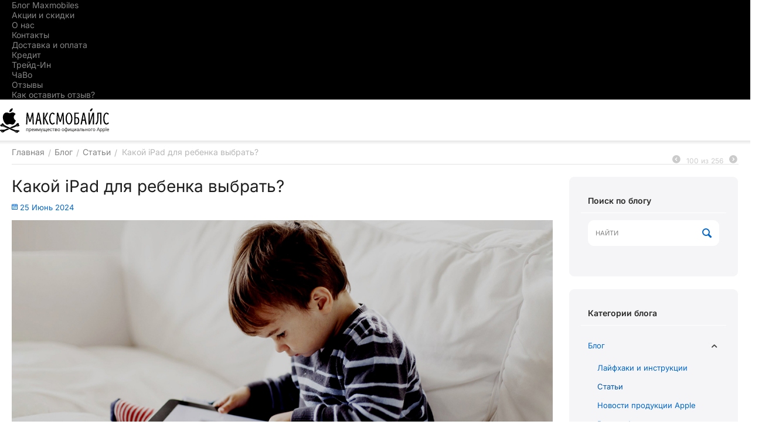

--- FILE ---
content_type: text/html; charset=utf-8
request_url: https://maxmobiles.ru/blog/stati/kakoy-ipad-dlya-rebenka-vybrat/
body_size: 56608
content:
<!DOCTYPE html>
<html 
    lang="ru"
    dir="ltr"
    class="
 sticky-top-panel sticky-fc-panel sticky-buy-panel-_bottom seo-pb-tabs-panel"
>
<head>
<title>Какой iPad для ребенка выбрать? - Блог Maxmobiles - об Apple с любовью!</title>
<base href="https://maxmobiles.ru/" />
<meta http-equiv="Content-Type" content="text/html; charset=utf-8" data-ca-mode="ultimate" />
<meta name="viewport" content="width=device-width,initial-scale=1.0,minimum-scale=1.0,maximum-scale=1.0,user-scalable=no,viewport-fit=cover" />
<meta name="description" content="Нельзя отрицать что дети любят смартфоны и планшеты Простота нажатия на экран когда хочется чтобы что-то произошло означает что научиться пользоваться таким устройством можно за считанные секунды но у планшетов Apple есть множество возможностей Нужны тайм" />

    <meta name="keywords" content="ipad, можно, apple, mini, чтобы, поколения, если, более" />

<meta name="format-detection" content="telephone=no">

            <link rel="canonical" href="https://maxmobiles.ru/blog/stati/kakoy-ipad-dlya-rebenka-vybrat/" />    
    

<meta property="og:type" content="website" />
<meta property="og:locale" content="ru_RU" />
<meta property="og:title" content="Какой iPad для ребенка выбрать? - Блог Maxmobiles - об Apple с любовью!" />
<meta property="og:description" content="Нельзя отрицать что дети любят смартфоны и планшеты Простота нажатия на экран когда хочется чтобы что-то произошло означает что научиться пользоваться таким устройством можно за считанные секунды но у планшетов Apple есть множество возможностей Нужны тайм" />
<meta property="og:url" content="https://maxmobiles.ru/blog/stati/kakoy-ipad-dlya-rebenka-vybrat/" />
    	<meta property="og:image" content="https://maxmobiles.ru/images/ab__webp/cp_blog_post/104/65258_jpg.webp"/>

    <meta name="theme-color" content="#ffffff">
<link rel="icon" href="https://maxmobiles.ru/favicon_mm.ico" type="image/x-icon">
<link rel="shortcut icon" href="https://maxmobiles.ru/favicon_mm.ico" type="image/x-icon">
<meta name="robots" content="index, follow">

<meta name="yandex-verification" content="49cac0601452dd2a" />
    <link href="https://maxmobiles.ru/images/logos/73/favicon_j1rq-5c.ico" rel="shortcut icon" type="image/png" />


<style>
    .b24-widget-button-wrapper{
        margin-bottom: 100px;
    }
    .ab__deal_of_the_day{
        //   display: none !important;
    }
    .ty-product-review-post-customer__date{
     //   display:none;
    }
    .abt__ut2--product-features__container .ty-product-feature__multiple-item em{
        margin-inline-start:0px !important;
    }
    .ut2-lfl__head__name{
     font-weight: 500 !important; 
}
span .v-center{
     font-weight: 500 !important;
}
body.ab-spt-fixed .ab-spt-floating-panel{
 z-index: 1   !important;
}
#sw_text_links_8323{
    
    display: none;
}
    
</style>
<link rel="preconnect" href="https://api.searchbooster.net" crossorigin />
<link rel="preconnect" href="https://cdn2.searchbooster.net" crossorigin />
<link rel="preconnect" href="https://api4.searchbooster.io" crossorigin />
<link rel="preconnect" href="https://cdn.searchbooster.io" crossorigin />

<style>
   @media (max-width: 770px) {
    .ut2-gl__body {
           max-height:400px;
    } 
    .ut2-gl__price{
        min-height: 45px !important;
    }
 
   }
      .ut2-gl__name{
         min-height: 42px !important;
   }
</style>
<style>
    .ab-smc-description{
           padding-bottom: 40px !important;
}
.traidform{
    text-align:center;
}
#resulttraid{
 padding-top:30px;   
}
#modeltraid{
    width: 250px;
        height: 55px;
    font-size: 20px;
    margin-bottom: 10px;
}
#typetraid{
    width: 250px;
        height: 55px;
    font-size: 20px;
    margin-bottom: 10px;
}
#sosttraid{
    width: 250px;
        height: 55px;
    font-size: 20px;
    margin-bottom: 10px;
}
#brandtraid{
    width: 250px;
        height: 55px;
    font-size: 20px;
    margin-bottom: 10px;
}
</style>

<style>
.ut2-h__menu .ut2-menu__item .item-icon img.ut2-mwi-icon:hover {
        filter: invert(1) brightness(3) !important;
}
    
.ut2-h__menu .ut2-menu__item .item-icon img.ut2-mwi-icon {
        filter: invert(0) !important;
}
.ut2-bottom-sm .ut2-menu__link__name{
    color: #000;
}
.ab--sfb__post-title{
   font-size: revert !important; 
}

.ty-blog-grid .ty-mainbox-container > .ty-mainbox-title {
      font-size: 32px !important; 
}

.light-header .top-buttons > div a i[class^="ut2-icon-"]{
    color: #6e6e73 !important;
    
}
.search-grid :not(.ut2-sw-w) .ty-search-magnifier, .top-search .ty-search-magnifier, .ut2-sw-w .ty-search-magnifier {
    color: #6e6e73 !important;
}
.ut2-pn .ut2-pn__icon {
    color: #6e6e73 !important;
}
#sw_text_links_7075{
     display:none; 
}
#ab__fn-first-level-7757_2275{
    
      border: none !important;
}
@media (max-width: 899px) {
    
    
        .light-header [class*="span"].top-search .ut2-btn-search {
            color: #6e6e73 !important;
        }
    .ty-logo-container__image{
   min-height: 45px !important; 
    }
}

.all-promotions__button{
 display:none;   
}
.cp-blog-scroller__image{
      border-radius: 10px;
          border: 0px solid #d9d9d9;
}
.ty-sidebox-important{
     border-radius: 10px;
}
.ab__mcd_descs-section {
    border-radius: 10px;
}
.cp-blog-sidebox__border {
    border-radius: 10px;
}
.cp-blog-grid__image .ty-pict {
    border-radius: 10px;
}
.cp-blog-grid__image {
    border-radius: 10px;
}
#text_links_8323 .ty-text-links__item {
        background-color: #f6f6f6;
    padding: 5px;
    border-radius: 5px;
    padding-left: 10px;
    padding-right: 10px;
    margin-bottom: 5px;
}

  .thanx-page{
        
    background-color: #fff;

    }

.seomenumm .ty-text-links__item{
        background-color: #f6f6f6;
    padding: 5px;
    border-radius: 5px;
    padding-left: 10px;
    padding-right: 10px;
}
.seomenumm .ty-text-links__item:hover{
    background-color:   #eae6e1;
}

.hidecounter{
    display: none;
}

.fill--mm{
        background: #000000;
}

#sw_dropdown_6078{
        background-color: black;
}

#sw_dropdown_6078:hover{
        background-color:#ffcc00;
}


#sw_dropdown_72:hover {
    background-color:#8A9597;
    
    }


 @media (min-width: 770px) {
.ut2-fmw .ut2-lfl:hover{
     background-color: #f5f7fa;
    }
    
    #sw_dropdown_72{
        background-color: black;
        color: white;
}
#sw_dropdown_72 .ut2-icon-outline-menu{
 color:    white !important;
}
 }
    .ut2-lfl > i:before, .ut2-lsl > i:before{
    padding-right: 15px;
}
.ut2-fmw .ut2-lfl{
     padding-left: 5px;
     border-radius:5px;
}
.ut2-lfl > p > a > span:not(.m-label):hover{
      font-weight: bold !important;
}



    .ut2-lfl > p > a > span:not(.m-label) {
        font-weight: 500 !important;
    }
    .ut2-lsl > p a {
        font-weight: 500 !important;
        }
        .ut2-subcategories .ut2-item span {
             font-weight: 500 !important;
        }
        .ty-subcategories__item span {
             font-weight: 500 !important; 
        }

</style>

<style>


    .ut2-pb__sticky_add_to_cart-price{
width: 30% !important;      
    float: left;
    }
    .ut2-pb__sticky_add_to_cart .ty-btn__add-to-cart{
          float: right;  
    }
</style>


<style>
    .ab-smc-description{
           padding-bottom: 40px !important;
}
.traidform{
    text-align:center;
}
#resulttraid{
 padding-top:30px;   
}
#modeltraid{
    width: 250px;
        height: 55px;
    font-size: 20px;
    margin-bottom: 10px;
}
#typetraid{
    width: 250px;
        height: 55px;
    font-size: 20px;
    margin-bottom: 10px;
}
#sosttraid{
    width: 250px;
        height: 55px;
    font-size: 20px;
    margin-bottom: 10px;
}
#brandtraid{
    width: 250px;
        height: 55px;
    font-size: 20px;
    margin-bottom: 10px;
}
</style>









<link rel="preload" crossorigin="anonymous" as="font" href="https://maxmobiles.ru/design/themes/abt__unitheme2/media/custom_fonts/inter/inter-regular.woff2?1768681383" type="font/woff2" />
<link type="text/css" rel="stylesheet" href="https://maxmobiles.ru/var/cache/misc/assets/design/themes/abt__unitheme2/css/standalone.cbd92f04fc302234a92b6cd547052de71768681382.css?1768681382" />
<script data-no-defer>
    window.lazySizesConfig =  {
        loadMode: 2,
        hFac: 0.42857142857143,
        expand: 350,
        expFactor: 1,
        preloadAfterLoad: false
    };
    document.addEventListener('lazybeforeunveil', function(e){
        let element = e.target;
        var bg = element.getAttribute('data-background-url');
        if(bg){
            var bgImg = $(new Image());
            bgImg.attr('src', bg);
            bgImg.on('load', function () {
                $(element).css({
                    'background-image': "url('" + bg + "')"
                }).removeAttr('data-background-url')
            });
        }
    });
</script>



    <!-- Inline script moved to the bottom of the page -->

<!-- Inline script moved to the bottom of the page -->

<!-- Inline script moved to the bottom of the page -->

    
            <link rel="preload" href="https://maxmobiles.ru/design/themes/abt__unitheme2/media/custom_fonts/inter/inter-500.woff2?1768681387" as="font" type="font/woff" crossorigin="anonymous">
            <link rel="preload" href="https://maxmobiles.ru/design/themes/abt__unitheme2/media/custom_fonts/inter/inter-600.woff2?1768681387" as="font" type="font/woff" crossorigin="anonymous">
            <link rel="preload" href="https://maxmobiles.ru/design/themes/abt__unitheme2/media/custom_fonts/inter/inter-700.woff2?1768681387" as="font" type="font/woff" crossorigin="anonymous">
            <link rel="preload" href="https://maxmobiles.ru/design/themes/abt__unitheme2/media/custom_fonts/inter/inter-regular.woff2?1768681387" as="font" type="font/woff" crossorigin="anonymous">
            <link rel="preload" href="https://maxmobiles.ru/design/themes/abt__unitheme2/media/custom_fonts/uni2-icons.ttf?1768681387" as="font" type="font/ttf" crossorigin="anonymous">
            <link rel="preload" href="https://maxmobiles.ru/design/themes/responsive/media/fonts/glyphs.woff?1768681387" as="font" type="font/woff" crossorigin="anonymous">
    <link rel="preload" href="https://maxmobiles.ru/images/logos/73/logo__.svg" as="image" fetchpriority="high">
</head>

<body class=" desktop-screen user-is-guest">
            
        <div class="ty-tygh  " data-ca-element="mainContainer" id="tygh_container">

        <div id="ajax_overlay" class="ty-ajax-overlay"></div>
<div id="ajax_loading_box" class="ty-ajax-loading-box"></div>
        <div class="cm-notification-container notification-container">
</div>
        <div class="ty-helper-container "
                    id="tygh_main_container">
                                             
<div class="tygh-top-panel clearfix">
                <div class="container-fluid top-grid">
                                                
                                        
                                        
                <div class="container-fluid-row">
<div class="row-fluid ">        <div class="span16 top-links-grid " >
                    <div class="top-quick-links hidden-phone ty-float-right" id="snapping_id_5402">
                    

        <div class="ty-text-links-wrapper">
        <div id="sw_text_links_5402" class="ty-text-links-btn cm-combination">
            <span class="ty-icon ty-icon-short-list" ></span>
            <span class="ty-icon ty-icon-down-micro ty-text-links-btn__arrow" ></span>
        </div>
    
        <ul id="text_links_5402" class="ty-text-links  cm-popup-box ty-text-links_show_inline"><li class="ty-text-links__item ty-level-0  ty-text-links__item--inline"><a class="ty-text-links__a ty-text-links__a--level-0  ty-text-links__a--inline" href="https://maxmobiles.ru/blog/">Блог Maxmobiles</a></li><li class="ty-text-links__item ty-level-0  ty-text-links__item--inline"><a class="ty-text-links__a ty-text-links__a--level-0  ty-text-links__a--inline" href="https://maxmobiles.ru/promotions/">Акции и скидки</a></li><li class="ty-text-links__item ty-level-0  ty-text-links__item--inline"><a class="ty-text-links__a ty-text-links__a--level-0  ty-text-links__a--inline" href="https://maxmobiles.ru/o-nas/">О нас</a></li><li class="ty-text-links__item ty-level-0  ty-text-links__item--inline"><a class="ty-text-links__a ty-text-links__a--level-0  ty-text-links__a--inline" href="https://maxmobiles.ru/kontakty-ru/">Контакты</a></li><li class="ty-text-links__item ty-level-0  ty-text-links__item--inline"><a class="ty-text-links__a ty-text-links__a--level-0  ty-text-links__a--inline" href="https://maxmobiles.ru/oplata-i-dostavka/">Доставка и оплата</a></li><li class="ty-text-links__item ty-level-0  ty-text-links__item--inline"><a class="ty-text-links__a ty-text-links__a--level-0  ty-text-links__a--inline" href="https://maxmobiles.ru/kredit/">Кредит</a></li><li class="ty-text-links__item ty-level-0  ty-text-links__item--inline"><a class="ty-text-links__a ty-text-links__a--level-0  ty-text-links__a--inline" href="https://maxmobiles.ru/apple-trade-in/">Трейд-Ин</a></li><li class="ty-text-links__item ty-level-0  ty-text-links__item--inline"><a class="ty-text-links__a ty-text-links__a--level-0  ty-text-links__a--inline" href="https://maxmobiles.ru/chavo/">ЧаВо</a></li><li class="ty-text-links__item ty-level-0  ty-text-links__item--inline"><a class="ty-text-links__a ty-text-links__a--level-0  ty-text-links__a--inline" href="https://maxmobiles.ru/otzyvy/">Отзывы</a></li><li class="ty-text-links__item ty-level-0  ty-text-links__item--inline"><a class="ty-text-links__a ty-text-links__a--level-0  ty-text-links__a--inline" href="https://maxmobiles.ru/kak-ostavit-otzyv-o-nas-ru/">Как оставить отзыв?</a></li></ul>

    </div>
                    <!--snapping_id_5402--></div>
            </div>
</div>
    </div>    
        </div>
        

</div>

<div class="tygh-header header-grid light-header v2 clearfix">
                <div class="container-fluid">
                                                
                <div class="container-fluid-row">
<div class="row-fluid ">        <div class="span16 top-menu-grid " >
                    <div class="row-fluid ">        <div class="span16 top-logo " >
                    <div class="top-logo " id="snapping_id_5405">
                <div class="ty-logo-container">
    
            <a href="https://maxmobiles.ru/" title="">
        
    




        
                            
        
        <img class="ty-pict  ty-logo-container__image   cm-image" width="186" height="42" alt="" title="" src="https://maxmobiles.ru/images/logos/73/logo__.svg" />

    
            </a>
    </div>

                    <!--snapping_id_5405--></div>
            </div>
</div>
            </div>
</div>
    </div>                                        
    
        </div>
        

</div>

    <div class="tygh-content clearfix">
                    <div class="container-fluid content-grid">
                                                
                <div class="container-fluid-row">
<div class="row-fluid ">        <div class="span16 breadcrumbs-grid " >
                    <div class=" " id="snapping_id_5650">
                <div id="breadcrumbs_11">

                    <div class="ty-breadcrumbs clearfix">
            <a href="https://maxmobiles.ru/" class="ty-breadcrumbs__a"><bdi>Главная</bdi></a><span class="ty-breadcrumbs__slash">/</span><a href="https://maxmobiles.ru/blog/" class="ty-breadcrumbs__a"><bdi>Блог</bdi></a><span class="ty-breadcrumbs__slash">/</span><a href="https://maxmobiles.ru/blog/stati/" class="ty-breadcrumbs__a"><bdi>Статьи</bdi></a><span class="ty-breadcrumbs__slash">/</span><span class="ty-breadcrumbs__current"><bdi>Какой iPad для ребенка выбрать?</bdi></span>	<div class="ty-product-switcher">
	    <a class="ty-product-switcher__a ty-product-switcher__a-left " href="https://maxmobiles.ru/blog/stati/pochemu-airpods-pro-stoit-kupit-seychas-pered-relizom-ios-18/" title="Назад" ><span class="ty-icon ty-icon-left-circle ty-product-switcher__icon" ></span></a>
	        <span class="switcher-selected-product">100</span>
	        <span>из</span>
	        <span class="switcher-total">256</span>
	    <a class="ty-product-switcher__a ty-product-switcher__a-right " href="https://maxmobiles.ru/blog/stati/ne-nosite-airpods-pro-slishkom-dolgo-osobenno-letom-inache-budet-ploho/" title="Вперед" ><span class="ty-icon ty-icon-right-circle ty-product-switcher__icon" ></span></a>
	</div>
        </div>

                <!-- Inline script moved to the bottom of the page -->
            <!--breadcrumbs_11--></div>
                    <!--snapping_id_5650--></div>
            </div>
</div>
    </div>                                        
                <div class="container-fluid-row">
<div class="row-fluid ">        <div class="span12 main-content-grid " >
                    <div class="ty-mainbox-container clearfix" id="snapping_id_5651">
                                    <h1 class="ty-mainbox-title">
                                                                Какой iPad для ребенка выбрать?
                                        
                </h1>
            
                <div class="ty-mainbox-body">
<div class="cp-blog__blog">
    
    
    <div class="cp-blog__params">
        <a href="https://maxmobiles.ru/blog/?date=1719262800">
            <i class="ty-icon-calendar cp-blog-icon-pr"></i><span>25 Июнь 2024</span>
        </a>

        
        
                            </div>
        
    

    <div class="cp-blog__main-content">
                        
                            <div class="cp-blog__content clearfix">
                <div class="ty-wysiwyg-content">
                    <p><img src="https://maxmobiles.ru/images/companies/1/%D0%BA%D0%B0%D1%82%D1%8F/%D0%BF%D0%B0%D0%BF%D0%BA%D0%B0%20%D0%B2%20%D0%BF%D0%B0%D0%BF%D0%BA%D0%B5/%D0%BF%D0%B0%D0%BF%D0%BA%D0%B0%20%D0%B2%20%D0%BF%D0%B0%D0%BF%D0%BA%D0%B5%20%D0%B2%20%D0%BF%D0%B0%D0%BF%D0%BA%D0%B5/%D0%BF%D0%B2%D0%BF%D0%BA%D0%B0%20%D0%B2%20%D0%BF%D0%B0%D0%BF%D0%BA%D0%B5%20%D0%B2%20%D0%BF%D0%B0%D0%BF%D0%BA%D0%B5%20%D0%B2%20%D0%BF%D0%B0%D0%BF%D0%BA%D0%B5/65258.jpg?1719308712807" style="display: block; margin: auto;"></p>
<p>Нельзя отрицать, что дети любят смартфоны и планшеты. Простота нажатия на экран, когда хочется, чтобы что-то произошло, означает, что научиться пользоваться таким устройством можно за считанные секунды, но у планшетов Apple есть множество возможностей. Нужны тайм-киллеры, образовательные приложения в игровой манере, полноценные мобильные игры ААА-класса, что-то для просмотра мультфильмов, или же просто хочется рисовать пальцем или Apple Pencil? iPad готов к этим и многим другим задачам, как никто другой.
  </p>
<p>Выбор правильного айпада может показаться немного пугающим. В конце концов, разве они все не делают одно и то же? В чем разница между обычным iPad и iPad Air? В этой статье Maxmobiles постарается упростить выбор, чтобы помочь вам убедиться, что вы приобретаете правильный гаджет для ребенка.
  </p>
<p><b>Нужно ли приобретать айпад для ребенка?</b>
  </p>
<p>Опубликовано уже много исследований по поводу того, сколько экранного времени могут провести дети без какого-либо вреда. Многие из родителей в праве утверждать, что ребенка нельзя подвергать воздействию «черного зеркала» в столь юном возрасте, и отчасти это верно, но, откровенно говоря, во времена, когда технологии доминируют во всех направлениях, стоит убедиться, что ребенку комфортно в этой среде, поэтому использование iPad полезно даже с образовательной точки зрения.
  </p>
<p>Тем не менее, просто вручить малышу в руки iPad и не рассказать о том, как с ним можно взаимодействовать, точно не очень хорошо: детский YouTube на самом деле не имеет права стать местом, где ребенок будет пропадать днями напролет, но если он может дать несколько спокойных минут, чтобы выполнить домашние дела, то отказываться от него насовсем тоже не стоит.
  </p>
<p>С учетом всего вышесказанного, существует немало причин, по которым стоит купить для своего чада именно iPad, даже несмотря на то, что существует множество прочих аналогов, многие из которых дешевле, чем «яблочный» девайс. Итак, если испытываете некоторые сомнения в том, что айпад будет наиболее оптимальным выбором для ребенка, есть несколько рациональных подтверждений:
  </p>
<ol><li>В App Store целая куча замечательных и даже эксклюзивных приложений, разрабатываемых и заточенных именно под детскую аудиторию, и этот список ежедневно растёт.
  </li><li>Реализован широкий ассортимент первоклассных аксессуаров, которые предназначаются для защиты, украшения или работы с айпадом.
  </li><li>iPadOS крайне дружелюбная и интуитивно понятная, в особенности если малыш раньше пользовался вашим айфоном. Вдобавок, все купленные на айфон приложения также будут доступны на айпаде.
  </li></ol>
<p><b>Из каких iPad можно выбрать?</b>
  </p>
<p>Американский технологический гигант предлагает четыре линейки планшетов: это стандартный iPad, iPad mini, iPad Air и iPad Pro. Честно говоря, мы бы не рекомендовали покупать Air или Pro в качестве детского устройства, поскольку это гаджеты, которые предлагают внушительную производительность, которая не потребуется ребенку, за довольно большую сумму. Базовые iPad и серия mini уже предлагают достаточно функций и возможностей для молодого поколения, поэтому Maxmobiles рекомендует смотреть именно в сторону этих планшетов и игнорировать остальную продукцию Apple. Если говорить о студентах, то здесь уже подразумевается совершенно другой тип использования и нагрузки, однако техника американской компании очень неохотно теряет в стоимости даже на вторичном рынке, поэтому всегда можно отложить переход на более высококлассное устройство на несколько лет, чтобы подготовить бюджет к значительной трате, а уже имеющийся iPad продать по вполне неплохой цене.
  </p>
<p><b>64 Гб будет достаточно?</b>
  </p>
<p>Тут всё зависит от того, как будет использоваться iPad. Для длительных поездок можно скачать множество фильмов, мультфильмов или игр, чтобы развлечь детей в машине, поезде или самолете. В таком случае, конечно, лучше иметь доступ к большему количества пространства для хранения всех файлов и приложений. В противном случае любые приложения, которые были куплены в App Store, всегда можно удалить, а затем скачать снова. Плюс, общественные сети Wi-Fi уже давно не являются чем-то необычным, поэтому их можно использовать в роли простого решения для трансляции нескольких серий любимых мультиков.
  </p>
<p>Если речь идет о приобретении восстановленного или подержанного iPad, то мы бы не советовали покупать модель с памятью 16 Гб или даже 32 Гб (хотя сейчас такие устройства встречаются достаточно редко, ведь прошло уже несколько лет с тех пор, как Apple сняла с продажи айпады с объемом памяти менее 64 Гб). Таким образом, 64 гигабайта – это своего рода отправная точка на сегодняшний день, это минимальный вариант памяти, который стоит рассматривать для покупки, поскольку он обеспечит хоть и не самый роскошный, но неплохой запас хранилища для умеренного количества загруженного контента.
  </p>
<p><b>Нужно ли покупать iPad с функцией сотовой связи?</b>
  </p>
<p>Это вопрос с не самым однозначным ответом, но, скорее всего, нет. Если вы хотите добавить опцию мобильного интернета на детский iPad, чтобы на устройстве был выход в сеть вне дома, то более резонно использовать режим модема на своем собственном iPhone, чем тратить деньги на ежемесячную оплату услуг мобильного оператора для дополнительной сим-карты. К тому же, если ребенок случайно выключит Wi-Fi на планшете, трафик начнет расходоваться особенно быстро, и в итоге запас мобильного интернета исчерпает себя задолго до его пополнения. Вдобавок, подавляющее большинство приложений будет работать в автономном режиме, без доступа в интернет, а фильмы и мультики можно скачать на устройство предварительно, перед тем как отправиться в поездку.
  </p>
<p><b>iPad 10</b><b><sup>th</sup></b><b> Gen (2022). Лучший выбор</b>
  </p>
<p>Плюсы
  </p>
<ul><li>Современный безрамочный дизайн
  </li><li>Крупный экран Retina
  </li><li>Мощный чип A14 Bionic
  </li><li>Гнездо USB-C
  </li><li>Различные цвета
  </li></ul>
<p>Минусы
  </p>
<ul><li>64 Гб может оказаться недостаточно
  </li><li>Из стилусов только Apple Pencil (Gen 1)
  </li></ul>
<p>Купертиновцы кардинально переработали стандартную версию айпада, выпустив данную модель в позапрошлом году. Компания отказалась от традиционного дизайна, подразумевающего наличие кнопки «Домой» со встроенным сканером отпечатков пальцев. При этом Touch ID не исчез, он просто переехал в другое место – на верхнюю грань, где появилась клавиша питания. Такое решение позволило предоставить пользователям больше полезного пространства – оно выросло с 10,2 дюймов в устройстве предыдущего поколения до 10,9 дюймов в этом гаджете.
  </p>
<p>Как и во всей остальной линейке базовых планшетов Apple, данный iPad не получил ламинированного дисплея. Другими словами, между стеклом и самой панелью есть незначительная воздушная прослойка. На практике разницу заметить очень сложно, разве что при рисовании или написании текста с помощью стилуса имеется чуть большая задержка, чем в «яблочных» девайсах более высокого класса. Никакие другие ощутимые отличия этой технологии почувствовать не удастся. Также стоит отметить, что iPad 10 работает только с эппловским стилусом первого поколения и несовместим с последующими, более новыми «карандашами».
  </p>
<p>Под капотом этого айпада оказался чипсет A14 Bionic, ранее использованный во всей серии смартфонов iPhone 12. Он обеспечивает достаточный запас мощности для любых задач, включая мобильные игры, просмотр стримингового видео и стабильной работы всяческих приложений. Еще одной примечательной особенностью является появление разъема USB-C, а не Lightning, который открывает дверь в мир периферийных устройств, которые можно использовать совместно с iPad. Например, планшет можно даже подключить к совместимому монитору, если ребенку нужен более крупный экран. Естественно, с помощью Bluetooth-соединения всегда можно подключить клавиатуру и / или мышь, превратив айпад в миниатюрный ноутбук, чтобы выполнять домашние задания или развивать творческое начало ребенка.
  </p>
<p>Одним из ключевых преимуществ iPad 10-го поколения выступает его стоимость. Это один из самых недорогих планшетов в портфеле Apple на текущий момент, стартующий в Maxmobiles с 43&nbsp;490 рублей. Ознакомиться подробнее и заказать можно на нашем сайте по ссылке <a href="https://maxmobiles.ru/ipad/apple-ipad/ipad-10.9/">https://maxmobiles.ru/ipad/apple-ipad/ipad-10.9/</a>. Как и в случае с остальными моделями, представленными в этой статье, есть возможность приобрести конфигурацию с 256 Гб памяти, чтобы быть уверенным, что хранилище не будет заполнено в считанные дни всевозможными приложениями, играми, фотографиями и видеофайлами.
  </p>
<p>Наконец, американский технологический гигант реализует специально разработанный для данной модели чехол-клавиатуру под названием Magic Keyboard Folio. Это полезный аксессуар, расширяющий возможности гаджета, хотя его цена не самая низкая. В любом случае, можно поискать более дешевые аналоги от сторонних производителей.
  </p>
<p>iPad поставляется в четырех прекрасных расцветках (розовый, синий, желтый и серебристый), поэтому придется по вкусу малышу за возможность сделать выбор в пользу той палитры, которая кажется ему наиболее привлекательной.
  </p>
<p><b>iPad mini (2021). Лучший для маленьких рук</b>
  </p>
<p>Плюсы
  </p>
<ul><li>Легкий вес
  </li><li>Мощный
  </li><li>Совместим с Apple Pencil (2 Gen)
  </li></ul>
<p>Минусы
  </p>
<ul><li>Дороже, чем предыдущий iPad Mini
  </li><li>Нет поддержки смарт-клавиатуры
  </li></ul>
<p>Выпущенный почти три года назад iPad mini является самым компактным представителем семейства эппловских планшетов, но это не должно вводить вас в заблуждение, в крошечном корпусе есть достаточно много мощности и функций. На самом деле, mini предыдущего поколения неплохо вписался бы в данный список, но когда Apple значительно усовершенствовала свой самый маленький планшет в 2021 году, его характеристики и возможности стали лучше, хотя и цена подросла. Девайс все ещё великолепен, но с учетом цены чуть менее выгоден как устройство для ребенка, чем предшественник.
  </p>
<p>Экран Liquid Retina с диагональю 8,3 дюйма превосходен, и толщина расположенных вокруг рамок стала значительно тоньше, поскольку американская компания избавилась от клавиши «Домой» и встроила сканер отпечатков пальцев в клавишу питания, разместившуюся сбоку.
  </p>
<p>За производительность здесь отвечает еще более мощный, чем в iPad 10, чип А15 Bionic, а потому проблем с мощностью гаджет не испытывает и все современные игры и программы будут работать плавно и стабильно. Дополнительно, «мини» работает со стилусом Apple Pencil второго поколения, а потому его можно использовать для рисования и многих других задач.
  </p>
<p>Маленькие габариты (195,4 x 134,8 x 6,3 мм) и небольшой вес (всего 297 граммов) – это те параметры, за счет которых iPad mini становится крайне эргономичным в маленьких детских ручках. Цветовая палитра тоже достаточно разнообразная и включает в себя в том числе фиолетовый и розовый. О, и есть версии с поддержкой 5G, если вы все-таки склоняетесь к тому, чтобы на девайсе был собственный мобильный интернет, никак не привязанный к вашему айфону.
  </p>
<p>Как и вышеупомянутая «десятка», iPad mini предлагает 64 или 256 Гб встроенной памяти на усмотрение покупателя. В Maxmobiles последнее поколение iPad mini начинается с 43&nbsp;990 рублей, а оформить заказ можно здесь <a href="https://maxmobiles.ru/ipad/ipad-mini/">https://maxmobiles.ru/ipad/ipad-mini/</a>.   </p>
<p><b>iPad 9</b><b><sup>th</sup> </b><b>Gen (2021). Лучший подержанный</b>
  </p>
<p>Плюсы
  </p>
<ul><li>Недорогой
  </li><li>Из стилусов только Apple Pencil (Gen 1)
  </li><li>Чип A13 Bionic 
  </li><li>Разъем для наушников
  </li></ul>
<p>Минусы
  </p>
<ul><li>Экран более низкого качества, чем у других моделей
  </li><li>Более старый дизайн
  </li><li>Больше не производится
  </li></ul>
<p>Несмотря на то, что он больше не выпускается, iPad 9-го поколения можно без особого труда отыскать среди отремонтированных или бывших в употреблении устройств, поскольку он был крайне популярным из-за крайне высокого соотношения цены и качества даже когда был новым и актуальным.
  </p>
<p>На борту этого айпада использовался мощный чип А13 Bionic (такой же, как и в линейке iPhone 11) и фронтальная камера, которая поддерживает крутые функции, например, Center Stage, которая удерживает пользователя в середине экрана во время видеозвонков, даже если он перемещается по комнате. Установленный процессор по-прежнему хорош и обеспечивает должную производительность в играх и приложениях, что уж говорить про обычную стриминговую видеотрансляцию или создание фото и видео.
  </p>
<p>Внешний вид этого айпада предыдущего поколения не такой стильный, но дело в том, что имеющиеся вокруг экрана еще довольно толстые рамки будут даже полезны для малыша – за них удобнее держать устройство в ручках и избежать случайного выполнения каких-либо действий. При этом сам экран велик (10,2 дюйма), и потреблять любой контент с него намного комфортнее. Сам факт стилуса Apple Pencil, хоть и только первого поколения, позволит рисовать на экране устройства и сохранять рисунки на память.
  </p>
<p>Новомодного дисплея Liquid Retina, который представлен в двух других ранее упомянутых планшетах, здесь нет, да он и ни к чему – панель здесь достаточно насыщенная и яркая, с сочным изображением и отличной отзывчивостью. А еще здесь все еще имеется аудиоразъем для наушников!
</p>
                </div>
            </div>
        
        
        
        
        
                

                <div class="cp-pb__extended-btns">
                            <a class="cp-pb__extended-btns_section cp-pb__extended-btns_left ty-btn ty-btn__secondary" href="https://maxmobiles.ru/blog/">На главную</a>
                                        <a class="cp-pb__extended-btns_section cp-pb__extended-btns_left ty-btn ty-btn__secondary" href="https://maxmobiles.ru/blog/stati/">Статьи в этой категории</a>
                                                            <a href="https://maxmobiles.ru/blog/stati/ne-nosite-airpods-pro-slishkom-dolgo-osobenno-letom-inache-budet-ploho/" class="cp-pb-btns_next cp-pb__extended-btns_right ty-btn ty-btn__secondary">Следующая статья</a>
                                                    <a href="https://maxmobiles.ru/blog/stati/pochemu-airpods-pro-stoit-kupit-seychas-pered-relizom-ios-18/" class="cp-pb-btns_next cp-pb__extended-btns_right ty-btn ty-btn__secondary">Предыдущая статья</a>
                                    </div>
        

    </div>
</div>


<!-- Inline script moved to the bottom of the page --> 

</div>
    <!--snapping_id_5651--></div>
            </div>

                                            
                
        <div class="span4 side-grid " >
                    <div class="cp-blog-sidebox cp-blog-sidebox__border fill--gray">
        <div class="cp-blog-sidebox__title">
                                        <span class="cp-blog-sidebox__title-wrapper">Поиск по блогу</span>
                        
        </div>
        <div class="cp-blog-sidebox__body">    <div class="cp-blog-search">
    <div class="cp-blog-search__block">
        <form action="https://maxmobiles.ru/" name="cp_search_form" method="get">
                        <input type="text" placeholder="Найти" name="search" value="" id="search_input_5653" title="" class="input-medium cp-blog-search__input cm-hint" /><button title="Найти" class="cp-search-magnifier" type="submit"><i class="ty-icon-search"></i></button>
<input type="hidden" name="dispatch" value="cp_blog_categories.view" />
    <input type="hidden" name="category_id" value="21" />
        </form>
    </div>
</div>
</div>
    </div><div class="cp-blog-sidebox cp-blog-sidebox__border fill--gray">
        <div class="cp-blog-sidebox__title">
                                        <span class="cp-blog-sidebox__title-wrapper">Категории блога</span>
                        
        </div>
        <div class="cp-blog-sidebox__body">        <div class="ty-menu ty-menu-vertical cp-blog-menu">
    <ul id="vmenu_545" class="ty-menu__items cm-responsive-menu ">
        <li class="ty-menu__item cm-menu-item-responsive dropdown-vertical__dir menu-level-"><div class="ty-menu__item-arrow ty-menu__item-toggle cm-responsive-menu-toggle ty-menu__item-toggle-active"><i class="ty-menu__icon-open ty-icon-down-open"></i><i class="ty-menu__icon-hide ty-icon-up-open"></i></div><div class="ty-menu__submenu-item-header"><a href="https://maxmobiles.ru/blog/"  class="ty-menu__item-link">Блог</a></div><div class="ty-menu__submenu "><ul class="ty-menu__submenu-items cm-responsive-menu-submenu ty-menu__items-show"><li class="ty-menu__item cm-menu-item-responsive  menu-level-1"><div class="ty-menu__submenu-item-header"><a href="https://maxmobiles.ru/blog/layfhaki-i-instrukcii/"  class="ty-menu__item-link">Лайфхаки и инструкции</a></div></li><li class="ty-menu__item cm-menu-item-responsive  ty-menu__item-active menu-level-1"><div class="ty-menu__submenu-item-header"><a href="https://maxmobiles.ru/blog/stati/"  class="ty-menu__item-link">Статьи</a></div></li><li class="ty-menu__item cm-menu-item-responsive  menu-level-1"><div class="ty-menu__submenu-item-header"><a href="https://maxmobiles.ru/blog/novosti-produkcii-apple/"  class="ty-menu__item-link">Новости продукции Apple</a></div></li><li class="ty-menu__item cm-menu-item-responsive  menu-level-1"><div class="ty-menu__submenu-item-header"><a href="https://maxmobiles.ru/blog/obzory/"  class="ty-menu__item-link">Видеообзоры</a></div></li></ul></div></li>    </ul>
</div></div>
    </div><div class="cp-blog-sidebox cp-blog-sidebox__border fill--gray">
        <div class="cp-blog-sidebox__title">
                                        <span class="cp-blog-sidebox__title-wrapper">Последние статьи</span>
                        
        </div>
        <div class="cp-blog-sidebox__body">                
    <ul class="cp-blog-sidebox__links">
            <li>
            <a href="https://maxmobiles.ru/blog/stati/iphone-18-pro-vpervye-poluchit-face-id-pod-ekranom/">
                                    <span class="cp-blog-sidebox__links-params">
                                                    15 Янв 2026
                                                                    </span>
                
                <span class="cp-blog-sidebox__links-title">
                    iPhone 18 Pro впервые получит Face ID под экраном
                </span>
            </a>
        </li>
            <li>
            <a href="https://maxmobiles.ru/blog/novosti-produkcii-apple/pochemu-stoit-podozhdat-vyhoda-iphone-18-pro-v-etom-godu/">
                                    <span class="cp-blog-sidebox__links-params">
                                                    13 Янв 2026
                                                                    </span>
                
                <span class="cp-blog-sidebox__links-title">
                    Почему стоит подождать выхода iPhone 18 Pro в этом году?
                </span>
            </a>
        </li>
            <li>
            <a href="https://maxmobiles.ru/blog/layfhaki-i-instrukcii/kak-otklyuchit-zvukovye-uvedomleniya-keysa-airpods/">
                                    <span class="cp-blog-sidebox__links-params">
                                                    06 Янв 2026
                                                                    </span>
                
                <span class="cp-blog-sidebox__links-title">
                    Как отключить звуковые уведомления кейса AirPods
                </span>
            </a>
        </li>
            <li>
            <a href="https://maxmobiles.ru/blog/layfhaki-i-instrukcii/kak-vklyuchit-podsvetku-lica-vo-vremya-videozvonkov-na-mac/">
                                    <span class="cp-blog-sidebox__links-params">
                                                    05 Янв 2026
                                                                    </span>
                
                <span class="cp-blog-sidebox__links-title">
                    Как включить подсветку лица во время видеозвонков на Mac
                </span>
            </a>
        </li>
            <li>
            <a href="https://maxmobiles.ru/blog/stati/novyy-rezhim-sportzala-v-ios-26-kak-ya-perestal-polzovatsya-apple-watch/">
                                    <span class="cp-blog-sidebox__links-params">
                                                    26 Дек 2025
                                                                    </span>
                
                <span class="cp-blog-sidebox__links-title">
                    Новый режим спортзала в iOS 26
                </span>
            </a>
        </li>
            <li>
            <a href="https://maxmobiles.ru/blog/layfhaki-i-instrukcii/kak-vernut-otklyuchenie-budilnika-knopkoy-v-ios-26/">
                                    <span class="cp-blog-sidebox__links-params">
                                                    22 Дек 2025
                                                                    </span>
                
                <span class="cp-blog-sidebox__links-title">
                    Как вернуть отключение будильника кнопкой в iOS 26
                </span>
            </a>
        </li>
            <li>
            <a href="https://maxmobiles.ru/blog/stati/iphone-17e-poluchit-magsafe/">
                                    <span class="cp-blog-sidebox__links-params">
                                                    18 Дек 2025
                                                                    </span>
                
                <span class="cp-blog-sidebox__links-title">
                    iPhone 17e получит MagSafe
                </span>
            </a>
        </li>
            <li>
            <a href="https://maxmobiles.ru/blog/stati/ipad-mini-8-poluchit-oled-displey-i-processor-a20-pro/">
                                    <span class="cp-blog-sidebox__links-params">
                                                    17 Дек 2025
                                                                    </span>
                
                <span class="cp-blog-sidebox__links-title">
                    iPad mini 8 получит OLED-дисплей и процессор A20 Pro
                </span>
            </a>
        </li>
            <li>
            <a href="https://maxmobiles.ru/blog/stati/5-novyh-fishek-ios-26-2-radi-kotoryh-stoit-obnovitsya/">
                                    <span class="cp-blog-sidebox__links-params">
                                                    16 Дек 2025
                                                                    </span>
                
                <span class="cp-blog-sidebox__links-title">
                    5 новых фишек iOS 26.2, ради которых стоит обновиться
                </span>
            </a>
        </li>
            <li>
            <a href="https://maxmobiles.ru/blog/stati/pochemu-zimoy-iphone-bystro-saditsya-i-vyklyuchaetsya-na-holode/">
                                    <span class="cp-blog-sidebox__links-params">
                                                    15 Дек 2025
                                                                    </span>
                
                <span class="cp-blog-sidebox__links-title">
                    Почему зимой iPhone быстро садится и выключается на холоде?
                </span>
            </a>
        </li>
        </ul>
         <div class="cp-blog-sidebox__links-view-all">
        <a class="ty-btn ty-btn__secondary" href="https://maxmobiles.ru/blog/?blog_date=all">посмотреть все</a>
    </div>
    </div>
    </div>
            </div>
</div>
    </div>                                        
                <div class="container-fluid-row container-fluid-row-full-width ">
<div class="row-fluid ">        <div class="span16 " >
                    <div class="ty-mainbox-container clearfix  cm-warehouse-block-depends-by-location">
                                    <div class="ty-mainbox-title ">
                                                                Связаные товары
                                        
                </div>
            
                <div class="ty-mainbox-body">


    
    



    








    

<!-- Inline script moved to the bottom of the page --><div id="scroll_list_543_696c881f58bee" class="grid-list ut2-gl owl-carousel ty-scroller-list ty-scroller active-scroll"style="--gl-lines-in-name-product: 3;--gl-item-default-height: 302.5;--gl-item-content-height: 121.5px;--gl-thumbs-height: 180;--gl-thumbs-width: 180;"><div class="ut2-gl__item">    
    
    












<div  data-any-offer-id="269802"></div>




















    


                
        
                                                                                                                                                                        
        
                
    
            
                    
                    
            
    
                                    
                            
        
        
                        
        
                            
                                            
                            
        
        
                        
        
        
                                            
                            
        
        
                        
        
        
            






    <form action="https://maxmobiles.ru/" method="post" name="product_form_543000269802" enctype="multipart/form-data" class="cm-disable-empty-files  cm-ajax cm-ajax-full-render cm-ajax-status-middle ">
<input type="hidden" name="result_ids" value="cart_status*,wish_list*,checkout*,account_info*,abt__ut2_wishlist_count" />
<input type="hidden" name="redirect_url" value="index.php?sl=ru&amp;dispatch=cp_blog.view&amp;post_id=858" />
<input type="hidden" name="product_data[269802][product_id]" value="269802" />

    <input type="hidden" name="abt__ut2_variations_block_key" value="CiLPLQs2q8E=">
    <input type="hidden" name="abt__ut2_variations_template_name" value="">
    <input type="hidden" name="abt__ut2_variations_form_name" value="form_open_269802">
<div class="ut2-gl__body"><div class="ut2-gl__image">
    

        <a class="product_icon_lnk" href="https://maxmobiles.ru/planshet-apple-ipad-pro-11-256-gb-wi-fi-chernyy-kosmos-space-black-2024/">
                    


                                                                                
                                                                                                                                                                                                                                                
                                        
                                                                                                                                                                                                                                                
                                        
            

            
    
    <img class="ty-pict  img-ab-hover-gallery lazyload   cm-image" alt="iPad Pro 11&quot; 2024 Wi-Fi 256 GB Space Black, Объем встроенной памяти: 256 Гб, Цвет: Space Black / Космический черный, Возможность подключения: Wi-Fi" title="iPad Pro 11&quot; 2024 Wi-Fi 256 GB Space Black, Объем встроенной памяти: 256 Гб, Цвет: Space Black / Космический черный, Возможность подключения: Wi-Fi" src="[data-uri]" id="det_img_543000269802" width="180" height="180" data-src="https://maxmobiles.ru/images/ab__webp/thumbnails/180/180/detailed/136/6_eppg-jx_jpg.webp" />

        
                        <div class="cm-ab-hover-gallery abt__ut2_hover_gallery lines" >
        <div class="item"></div>
                                                            <div class="item" data-ca-product-additional-image-src="https://maxmobiles.ru/images/ab__webp/thumbnails/180/180/detailed/136/7_ufvz-0b_jpg.webp"
                                >
            </div>
                                            <div class="item" data-ca-product-additional-image-src="https://maxmobiles.ru/images/ab__webp/thumbnails/180/180/detailed/136/8_t8nz-or_jpg.webp"
                                >
            </div>
                                            <div class="item" data-ca-product-additional-image-src="https://maxmobiles.ru/images/ab__webp/thumbnails/180/180/detailed/136/9_6kze-5y_jpg.webp"
                                >
            </div>
                                            <div class="item" data-ca-product-additional-image-src="https://maxmobiles.ru/images/ab__webp/thumbnails/180/180/detailed/136/10_tizw-rl_jpg.webp"
                                >
            </div>
            
        <div class="abt__ut2_hover_gallery_indicators">
            <div class="active"></div>
                            <div></div>
                            <div></div>
                            <div></div>
                            <div></div>
                    </div>
    </div>
            </a>

<div class="ut2-w-c-q__buttons w_c_q-hover" id="ut2_list_buttons_269802_543_696c881f58bee_blocks_products_products_scroller_advanced">
<a class="
	ut2-add-to-wish 		 cm-submit	"
     title="Добавить в список отложенных товаров"     id="button_wishlist_543000269802"     data-ca-dispatch="dispatch[wishlist.add..269802]"    >
    <i class="ut2-icon-baseline-favorite_line"><span class="path1"></span><span class="path2"></span><span class="path3"></span></i>    </a>
<!--ut2_list_buttons_269802_543_696c881f58bee_blocks_products_products_scroller_advanced--></div></div><div class="ut2-gl__content"><div class="ut2-gl__name">            <a href="https://maxmobiles.ru/planshet-apple-ipad-pro-11-256-gb-wi-fi-chernyy-kosmos-space-black-2024/" class="product-title" title="iPad Pro 11&quot; 2024 Wi-Fi 256 GB Space Black" >                iPad Pro 11" 2024 Wi-Fi 256 GB Space Black</a>    
</div>    
<div class="ut2-gl__price-wrap"><div class="ut2-gl__price	pr-row pr-color">
<div>    <span class="cm-reload-543000269802 ty-price-update" id="price_update_543000269802">
        <input type="hidden" name="appearance[show_price_values]" value="1" />
        <input type="hidden" name="appearance[show_price]" value="1" />
                                                                                                                        <span class="ty-price" id="line_discounted_price_543000269802"><span class="ut2-cost-base" data-page="22"><bdi><span id="sec_discounted_price_543000269802" class="ty-price-num">82&nbsp;800</span>&nbsp;<span class="ty-price-num">₽</span></bdi></span></span>
                            
                        <!--price_update_543000269802--></span>
<span>            <span class="cm-reload-543000269802" id="old_price_update_543000269802">
            <input type="hidden" name="appearance[show_old_price]" value="1" />
                                                            <span class="ty-list-price" id="line_list_price_543000269802"><span class="ty-strike"><span class="ut2-cost-base" data-page="22"><bdi><span id="sec_list_price_543000269802" class="ty-list-price ty-nowrap">117&nbsp;990</span>&nbsp;<span class="ty-list-price ty-nowrap">₽</span></bdi></span></span></span>
                                        
        <!--old_price_update_543000269802--></span>
                <span class="ut2-sld-short cm-reload-543000269802" id="line_discount_update_543000269802">
            <input type="hidden" name="appearance[show_price_values]" value="1" />
            <input type="hidden" name="appearance[show_list_discount]" value="1" />
                            <span class="ty-list-price ty-save-price" id="line_discount_value_543000269802">-30%</span>
                    <!--line_discount_update_543000269802--></span>
    </span></div>    

</div></div></div>
</div></form>


</div>
<div class="ut2-gl__item">    
    
    












<div  data-any-offer-id="269787"></div>




















    


                
        
                                                                                                                                                                        
        
                
    
            
                    
                    
            
    
                                    
                            
        
        
                        
        
                            
                                            
                            
        
        
                        
        
        
                                            
                            
        
        
                        
        
        
            






    <form action="https://maxmobiles.ru/" method="post" name="product_form_543000269787" enctype="multipart/form-data" class="cm-disable-empty-files  cm-ajax cm-ajax-full-render cm-ajax-status-middle ">
<input type="hidden" name="result_ids" value="cart_status*,wish_list*,checkout*,account_info*,abt__ut2_wishlist_count" />
<input type="hidden" name="redirect_url" value="index.php?sl=ru&amp;dispatch=cp_blog.view&amp;post_id=858" />
<input type="hidden" name="product_data[269787][product_id]" value="269787" />

    <input type="hidden" name="abt__ut2_variations_block_key" value="CiLPLQs2q8E=">
    <input type="hidden" name="abt__ut2_variations_template_name" value="">
    <input type="hidden" name="abt__ut2_variations_form_name" value="form_open_269787">
<div class="ut2-gl__body"><div class="ut2-gl__image">
    

        <a class="product_icon_lnk" href="https://maxmobiles.ru/planshet-apple-ipad-pro-13-256-gb-wi-fi-serebristyy-silver-2024/">
                    


                                                                                
                                                                                                                                                                                                                                                
                                        
                                                                                                                                                                                                                                                
                                        
            

            
    
    <img class="ty-pict  img-ab-hover-gallery lazyload   cm-image" alt="iPad Pro 13&quot; 2024 Wi-Fi 256 GB Silver, Объем встроенной памяти: 256 Гб, Цвет: Silver / Серебристый, Возможность подключения: Wi-Fi" title="iPad Pro 13&quot; 2024 Wi-Fi 256 GB Silver, Объем встроенной памяти: 256 Гб, Цвет: Silver / Серебристый, Возможность подключения: Wi-Fi" src="[data-uri]" id="det_img_543000269787" width="180" height="180" data-src="https://maxmobiles.ru/images/ab__webp/thumbnails/180/180/detailed/101/1_w30u-fn_jpg.webp" />

        
                        <div class="cm-ab-hover-gallery abt__ut2_hover_gallery lines" >
        <div class="item"></div>
                                                            <div class="item" data-ca-product-additional-image-src="https://maxmobiles.ru/images/ab__webp/thumbnails/180/180/detailed/101/2_vkaa-h7_jpg.webp"
                                >
            </div>
                                            <div class="item" data-ca-product-additional-image-src="https://maxmobiles.ru/images/ab__webp/thumbnails/180/180/detailed/101/3_8u0k-0l_jpg.webp"
                                >
            </div>
                                            <div class="item" data-ca-product-additional-image-src="https://maxmobiles.ru/images/ab__webp/thumbnails/180/180/detailed/101/4_wlw5-a0_jpg.webp"
                                >
            </div>
                                            <div class="item" data-ca-product-additional-image-src="https://maxmobiles.ru/images/ab__webp/thumbnails/180/180/detailed/101/5_4dla-5k_jpg.webp"
                                >
            </div>
            
        <div class="abt__ut2_hover_gallery_indicators">
            <div class="active"></div>
                            <div></div>
                            <div></div>
                            <div></div>
                            <div></div>
                    </div>
    </div>
            </a>

<div class="ut2-w-c-q__buttons w_c_q-hover" id="ut2_list_buttons_269787_543_696c881f58bee_blocks_products_products_scroller_advanced">
<a class="
	ut2-add-to-wish 		 cm-submit	"
     title="Добавить в список отложенных товаров"     id="button_wishlist_543000269787"     data-ca-dispatch="dispatch[wishlist.add..269787]"    >
    <i class="ut2-icon-baseline-favorite_line"><span class="path1"></span><span class="path2"></span><span class="path3"></span></i>    </a>
<!--ut2_list_buttons_269787_543_696c881f58bee_blocks_products_products_scroller_advanced--></div></div><div class="ut2-gl__content"><div class="ut2-gl__name">            <a href="https://maxmobiles.ru/planshet-apple-ipad-pro-13-256-gb-wi-fi-serebristyy-silver-2024/" class="product-title" title="iPad Pro 13&quot; 2024 Wi-Fi 256 GB Silver" >                iPad Pro 13" 2024 Wi-Fi 256 GB Silver</a>    
</div>    
<div class="ut2-gl__price-wrap"><div class="ut2-gl__price	pr-row pr-color">
<div>    <span class="cm-reload-543000269787 ty-price-update" id="price_update_543000269787">
        <input type="hidden" name="appearance[show_price_values]" value="1" />
        <input type="hidden" name="appearance[show_price]" value="1" />
                                                                                                                        <span class="ty-price" id="line_discounted_price_543000269787"><span class="ut2-cost-base" data-page="22"><bdi><span id="sec_discounted_price_543000269787" class="ty-price-num">114&nbsp;800</span>&nbsp;<span class="ty-price-num">₽</span></bdi></span></span>
                            
                        <!--price_update_543000269787--></span>
<span>            <span class="cm-reload-543000269787" id="old_price_update_543000269787">
            <input type="hidden" name="appearance[show_old_price]" value="1" />
                                                            <span class="ty-list-price" id="line_list_price_543000269787"><span class="ty-strike"><span class="ut2-cost-base" data-page="22"><bdi><span id="sec_list_price_543000269787" class="ty-list-price ty-nowrap">150&nbsp;990</span>&nbsp;<span class="ty-list-price ty-nowrap">₽</span></bdi></span></span></span>
                                        
        <!--old_price_update_543000269787--></span>
                <span class="ut2-sld-short cm-reload-543000269787" id="line_discount_update_543000269787">
            <input type="hidden" name="appearance[show_price_values]" value="1" />
            <input type="hidden" name="appearance[show_list_discount]" value="1" />
                            <span class="ty-list-price ty-save-price" id="line_discount_value_543000269787">-24%</span>
                    <!--line_discount_update_543000269787--></span>
    </span></div>    

</div></div></div>
</div></form>


</div>
<div class="ut2-gl__item">    
    
    












<div  data-any-offer-id="269803"></div>




















    


                
        
                                                                                                                                                                        
        
                
    
            
                    
                    
            
    
                                    
                            
        
        
                        
        
                            
                                            
                            
        
        
                        
        
        
                                            
                            
        
        
                        
        
        
            






    <form action="https://maxmobiles.ru/" method="post" name="product_form_543000269803" enctype="multipart/form-data" class="cm-disable-empty-files  cm-ajax cm-ajax-full-render cm-ajax-status-middle ">
<input type="hidden" name="result_ids" value="cart_status*,wish_list*,checkout*,account_info*,abt__ut2_wishlist_count" />
<input type="hidden" name="redirect_url" value="index.php?sl=ru&amp;dispatch=cp_blog.view&amp;post_id=858" />
<input type="hidden" name="product_data[269803][product_id]" value="269803" />

    <input type="hidden" name="abt__ut2_variations_block_key" value="CiLPLQs2q8E=">
    <input type="hidden" name="abt__ut2_variations_template_name" value="">
    <input type="hidden" name="abt__ut2_variations_form_name" value="form_open_269803">
<div class="ut2-gl__body"><div class="ut2-gl__image">
    

        <a class="product_icon_lnk" href="https://maxmobiles.ru/planshet-apple-ipad-pro-11-256-gb-wi-fi-serebristyy-silver-2024/">
                    


                                                                                
                                                                                                                                                                                                                                                
                                        
                                                                                                                                                                                                                                                
                                        
            

            
    
    <img class="ty-pict  img-ab-hover-gallery lazyload   cm-image" alt="iPad Pro 11&quot; 2024 Wi-Fi 256 GB Silver, Объем встроенной памяти: 256 Гб, Цвет: Silver / Серебристый, Возможность подключения: Wi-Fi" title="iPad Pro 11&quot; 2024 Wi-Fi 256 GB Silver, Объем встроенной памяти: 256 Гб, Цвет: Silver / Серебристый, Возможность подключения: Wi-Fi" src="[data-uri]" id="det_img_543000269803" width="180" height="180" data-src="https://maxmobiles.ru/images/ab__webp/thumbnails/180/180/detailed/133/1_ah3e-56_jpg.webp" />

        
                        <div class="cm-ab-hover-gallery abt__ut2_hover_gallery lines" >
        <div class="item"></div>
                                                            <div class="item" data-ca-product-additional-image-src="https://maxmobiles.ru/images/ab__webp/thumbnails/180/180/detailed/133/2_qtig-n8_jpg.webp"
                                >
            </div>
                                            <div class="item" data-ca-product-additional-image-src="https://maxmobiles.ru/images/ab__webp/thumbnails/180/180/detailed/133/3_j4te-u0_jpg.webp"
                                >
            </div>
                                            <div class="item" data-ca-product-additional-image-src="https://maxmobiles.ru/images/ab__webp/thumbnails/180/180/detailed/133/4_dh2i-r3_jpg.webp"
                                >
            </div>
                                            <div class="item" data-ca-product-additional-image-src="https://maxmobiles.ru/images/ab__webp/thumbnails/180/180/detailed/133/5_mb2e-tm_jpg.webp"
                                >
            </div>
            
        <div class="abt__ut2_hover_gallery_indicators">
            <div class="active"></div>
                            <div></div>
                            <div></div>
                            <div></div>
                            <div></div>
                    </div>
    </div>
            </a>

<div class="ut2-w-c-q__buttons w_c_q-hover" id="ut2_list_buttons_269803_543_696c881f58bee_blocks_products_products_scroller_advanced">
<a class="
	ut2-add-to-wish 		 cm-submit	"
     title="Добавить в список отложенных товаров"     id="button_wishlist_543000269803"     data-ca-dispatch="dispatch[wishlist.add..269803]"    >
    <i class="ut2-icon-baseline-favorite_line"><span class="path1"></span><span class="path2"></span><span class="path3"></span></i>    </a>
<!--ut2_list_buttons_269803_543_696c881f58bee_blocks_products_products_scroller_advanced--></div></div><div class="ut2-gl__content"><div class="ut2-gl__name">            <a href="https://maxmobiles.ru/planshet-apple-ipad-pro-11-256-gb-wi-fi-serebristyy-silver-2024/" class="product-title" title="iPad Pro 11&quot; 2024 Wi-Fi 256 GB Silver" >                iPad Pro 11" 2024 Wi-Fi 256 GB Silver</a>    
</div>    
<div class="ut2-gl__price-wrap"><div class="ut2-gl__price	pr-row pr-color">
<div>    <span class="cm-reload-543000269803 ty-price-update" id="price_update_543000269803">
        <input type="hidden" name="appearance[show_price_values]" value="1" />
        <input type="hidden" name="appearance[show_price]" value="1" />
                                                                                                                        <span class="ty-price" id="line_discounted_price_543000269803"><span class="ut2-cost-base" data-page="22"><bdi><span id="sec_discounted_price_543000269803" class="ty-price-num">82&nbsp;800</span>&nbsp;<span class="ty-price-num">₽</span></bdi></span></span>
                            
                        <!--price_update_543000269803--></span>
<span>            <span class="cm-reload-543000269803" id="old_price_update_543000269803">
            <input type="hidden" name="appearance[show_old_price]" value="1" />
                                                            <span class="ty-list-price" id="line_list_price_543000269803"><span class="ty-strike"><span class="ut2-cost-base" data-page="22"><bdi><span id="sec_list_price_543000269803" class="ty-list-price ty-nowrap">117&nbsp;990</span>&nbsp;<span class="ty-list-price ty-nowrap">₽</span></bdi></span></span></span>
                                        
        <!--old_price_update_543000269803--></span>
                <span class="ut2-sld-short cm-reload-543000269803" id="line_discount_update_543000269803">
            <input type="hidden" name="appearance[show_price_values]" value="1" />
            <input type="hidden" name="appearance[show_list_discount]" value="1" />
                            <span class="ty-list-price ty-save-price" id="line_discount_value_543000269803">-30%</span>
                    <!--line_discount_update_543000269803--></span>
    </span></div>    

</div></div></div>
</div></form>


</div>
<div class="ut2-gl__item">    
    
    












<div  data-any-offer-id="269821"></div>




















    


                
        
                                                                                                                                                                        
        
                
    
            
                    
                    
            
    
                                    
                            
        
        
                        
        
                            
                                            
                            
        
        
                        
        
        
                                            
                            
        
        
                        
        
        
            






    <form action="https://maxmobiles.ru/" method="post" name="product_form_543000269821" enctype="multipart/form-data" class="cm-disable-empty-files  cm-ajax cm-ajax-full-render cm-ajax-status-middle ">
<input type="hidden" name="result_ids" value="cart_status*,wish_list*,checkout*,account_info*,abt__ut2_wishlist_count" />
<input type="hidden" name="redirect_url" value="index.php?sl=ru&amp;dispatch=cp_blog.view&amp;post_id=858" />
<input type="hidden" name="product_data[269821][product_id]" value="269821" />

    <input type="hidden" name="abt__ut2_variations_block_key" value="CiLPLQs2q8E=">
    <input type="hidden" name="abt__ut2_variations_template_name" value="">
    <input type="hidden" name="abt__ut2_variations_form_name" value="form_open_269821">
<div class="ut2-gl__body"><div class="ut2-gl__image">
    

        <a class="product_icon_lnk" href="https://maxmobiles.ru/planshet-apple-ipad-pro-13-256-gb-wi-fi-chernyy-kosmos-space-black-2024/">
                    


                                                                                
                                                                                                                                                                                                                                                
                                        
                                                                                                                                                                                                                                                
                                        
            

            
    
    <img class="ty-pict  img-ab-hover-gallery lazyload   cm-image" alt="iPad Pro 13&quot; 2024 Wi-Fi 256 GB Space Black, Объем встроенной памяти: 256 Гб, Цвет: Space Black / Космический черный, Возможность подключения: Wi-Fi" title="iPad Pro 13&quot; 2024 Wi-Fi 256 GB Space Black, Объем встроенной памяти: 256 Гб, Цвет: Space Black / Космический черный, Возможность подключения: Wi-Fi" src="[data-uri]" id="det_img_543000269821" width="180" height="180" data-src="https://maxmobiles.ru/images/ab__webp/thumbnails/180/180/detailed/101/6_ta5g-97_jpg.webp" />

        
                        <div class="cm-ab-hover-gallery abt__ut2_hover_gallery lines" >
        <div class="item"></div>
                                                            <div class="item" data-ca-product-additional-image-src="https://maxmobiles.ru/images/ab__webp/thumbnails/180/180/detailed/101/7_9mpn-10_jpg.webp"
                                >
            </div>
                                            <div class="item" data-ca-product-additional-image-src="https://maxmobiles.ru/images/ab__webp/thumbnails/180/180/detailed/101/8_pwpw-rz_jpg.webp"
                                >
            </div>
                                            <div class="item" data-ca-product-additional-image-src="https://maxmobiles.ru/images/ab__webp/thumbnails/180/180/detailed/101/9_zyqw-9f_jpg.webp"
                                >
            </div>
                                            <div class="item" data-ca-product-additional-image-src="https://maxmobiles.ru/images/ab__webp/thumbnails/180/180/detailed/101/10_qukd-pm_jpg.webp"
                                >
            </div>
            
        <div class="abt__ut2_hover_gallery_indicators">
            <div class="active"></div>
                            <div></div>
                            <div></div>
                            <div></div>
                            <div></div>
                    </div>
    </div>
            </a>

<div class="ut2-w-c-q__buttons w_c_q-hover" id="ut2_list_buttons_269821_543_696c881f58bee_blocks_products_products_scroller_advanced">
<a class="
	ut2-add-to-wish 		 cm-submit	"
     title="Добавить в список отложенных товаров"     id="button_wishlist_543000269821"     data-ca-dispatch="dispatch[wishlist.add..269821]"    >
    <i class="ut2-icon-baseline-favorite_line"><span class="path1"></span><span class="path2"></span><span class="path3"></span></i>    </a>
<!--ut2_list_buttons_269821_543_696c881f58bee_blocks_products_products_scroller_advanced--></div></div><div class="ut2-gl__content"><div class="ut2-gl__name">            <a href="https://maxmobiles.ru/planshet-apple-ipad-pro-13-256-gb-wi-fi-chernyy-kosmos-space-black-2024/" class="product-title" title="iPad Pro 13&quot; 2024 Wi-Fi 256 GB Space Black" >                iPad Pro 13" 2024 Wi-Fi 256 GB Space Black</a>    
</div>    
<div class="ut2-gl__price-wrap"><div class="ut2-gl__price	pr-row pr-color">
<div>    <span class="cm-reload-543000269821 ty-price-update" id="price_update_543000269821">
        <input type="hidden" name="appearance[show_price_values]" value="1" />
        <input type="hidden" name="appearance[show_price]" value="1" />
                                                                                                                        <span class="ty-price" id="line_discounted_price_543000269821"><span class="ut2-cost-base" data-page="22"><bdi><span id="sec_discounted_price_543000269821" class="ty-price-num">114&nbsp;800</span>&nbsp;<span class="ty-price-num">₽</span></bdi></span></span>
                            
                        <!--price_update_543000269821--></span>
<span>            <span class="cm-reload-543000269821" id="old_price_update_543000269821">
            <input type="hidden" name="appearance[show_old_price]" value="1" />
                                                            <span class="ty-list-price" id="line_list_price_543000269821"><span class="ty-strike"><span class="ut2-cost-base" data-page="22"><bdi><span id="sec_list_price_543000269821" class="ty-list-price ty-nowrap">150&nbsp;990</span>&nbsp;<span class="ty-list-price ty-nowrap">₽</span></bdi></span></span></span>
                                        
        <!--old_price_update_543000269821--></span>
                <span class="ut2-sld-short cm-reload-543000269821" id="line_discount_update_543000269821">
            <input type="hidden" name="appearance[show_price_values]" value="1" />
            <input type="hidden" name="appearance[show_list_discount]" value="1" />
                            <span class="ty-list-price ty-save-price" id="line_discount_value_543000269821">-24%</span>
                    <!--line_discount_update_543000269821--></span>
    </span></div>    

</div></div></div>
</div></form>


</div>
<div class="ut2-gl__item">    
    
    












<div  data-any-offer-id="269784"></div>




















    


                
        
                                                                                                                                                                        
        
                
    
            
                    
                    
            
    
                                    
                            
        
        
                        
        
                            
                                            
                            
        
        
                        
        
        
                                            
                            
        
        
                        
        
        
            






    <form action="https://maxmobiles.ru/" method="post" name="product_form_543000269784" enctype="multipart/form-data" class="cm-disable-empty-files  cm-ajax cm-ajax-full-render cm-ajax-status-middle ">
<input type="hidden" name="result_ids" value="cart_status*,wish_list*,checkout*,account_info*,abt__ut2_wishlist_count" />
<input type="hidden" name="redirect_url" value="index.php?sl=ru&amp;dispatch=cp_blog.view&amp;post_id=858" />
<input type="hidden" name="product_data[269784][product_id]" value="269784" />

    <input type="hidden" name="abt__ut2_variations_block_key" value="CiLPLQs2q8E=">
    <input type="hidden" name="abt__ut2_variations_template_name" value="">
    <input type="hidden" name="abt__ut2_variations_form_name" value="form_open_269784">
<div class="ut2-gl__body"><div class="ut2-gl__image">
    

        <a class="product_icon_lnk" href="https://maxmobiles.ru/planshet-apple-ipad-pro-13-256-gb-wi-fi-cellular-serebristyy-silver-2024/">
                    


                                                                                
                                                                                                                                                                                                                                                
                                        
                                                                                                                                                                                                                                                
                                        
            

            
    
    <img class="ty-pict  img-ab-hover-gallery lazyload   cm-image" alt="iPad Pro 13&quot; 2024 Wi-Fi + Cellular 256 GB Silver, Объем встроенной памяти: 256 Гб, Цвет: Silver / Серебристый, Возможность подключения: Wi-Fi+Cellular" title="iPad Pro 13&quot; 2024 Wi-Fi + Cellular 256 GB Silver, Объем встроенной памяти: 256 Гб, Цвет: Silver / Серебристый, Возможность подключения: Wi-Fi+Cellular" src="[data-uri]" id="det_img_543000269784" width="180" height="180" data-src="https://maxmobiles.ru/images/ab__webp/thumbnails/180/180/detailed/101/6_y2rr-ly_jpg.webp" />

        
                        <div class="cm-ab-hover-gallery abt__ut2_hover_gallery lines" >
        <div class="item"></div>
                                                            <div class="item" data-ca-product-additional-image-src="https://maxmobiles.ru/images/ab__webp/thumbnails/180/180/detailed/101/7_npp6-wm_jpg.webp"
                                >
            </div>
                                            <div class="item" data-ca-product-additional-image-src="https://maxmobiles.ru/images/ab__webp/thumbnails/180/180/detailed/101/8_8qle-o5_jpg.webp"
                                >
            </div>
                                            <div class="item" data-ca-product-additional-image-src="https://maxmobiles.ru/images/ab__webp/thumbnails/180/180/detailed/101/9_j9n3-20_jpg.webp"
                                >
            </div>
                                            <div class="item" data-ca-product-additional-image-src="https://maxmobiles.ru/images/ab__webp/thumbnails/180/180/detailed/101/10_zv8e-g3_jpg.webp"
                                >
            </div>
            
        <div class="abt__ut2_hover_gallery_indicators">
            <div class="active"></div>
                            <div></div>
                            <div></div>
                            <div></div>
                            <div></div>
                    </div>
    </div>
            </a>

<div class="ut2-w-c-q__buttons w_c_q-hover" id="ut2_list_buttons_269784_543_696c881f58bee_blocks_products_products_scroller_advanced">
<a class="
	ut2-add-to-wish 		 cm-submit	"
     title="Добавить в список отложенных товаров"     id="button_wishlist_543000269784"     data-ca-dispatch="dispatch[wishlist.add..269784]"    >
    <i class="ut2-icon-baseline-favorite_line"><span class="path1"></span><span class="path2"></span><span class="path3"></span></i>    </a>
<!--ut2_list_buttons_269784_543_696c881f58bee_blocks_products_products_scroller_advanced--></div></div><div class="ut2-gl__content"><div class="ut2-gl__name">            <a href="https://maxmobiles.ru/planshet-apple-ipad-pro-13-256-gb-wi-fi-cellular-serebristyy-silver-2024/" class="product-title" title="iPad Pro 13&quot; 2024 Wi-Fi + Cellular 256 GB Silver" >                iPad Pro 13" 2024 Wi-Fi + Cellular 256 GB Silver</a>    
</div>    
<div class="ut2-gl__price-wrap"><div class="ut2-gl__price	pr-row pr-color">
<div>    <span class="cm-reload-543000269784 ty-price-update" id="price_update_543000269784">
        <input type="hidden" name="appearance[show_price_values]" value="1" />
        <input type="hidden" name="appearance[show_price]" value="1" />
                                                                                                                        <span class="ty-price" id="line_discounted_price_543000269784"><span class="ut2-cost-base" data-page="22"><bdi><span id="sec_discounted_price_543000269784" class="ty-price-num">117&nbsp;800</span>&nbsp;<span class="ty-price-num">₽</span></bdi></span></span>
                            
                        <!--price_update_543000269784--></span>
<span>            <span class="cm-reload-543000269784" id="old_price_update_543000269784">
            <input type="hidden" name="appearance[show_old_price]" value="1" />
                                                            <span class="ty-list-price" id="line_list_price_543000269784"><span class="ty-strike"><span class="ut2-cost-base" data-page="22"><bdi><span id="sec_list_price_543000269784" class="ty-list-price ty-nowrap">175&nbsp;990</span>&nbsp;<span class="ty-list-price ty-nowrap">₽</span></bdi></span></span></span>
                                        
        <!--old_price_update_543000269784--></span>
                <span class="ut2-sld-short cm-reload-543000269784" id="line_discount_update_543000269784">
            <input type="hidden" name="appearance[show_price_values]" value="1" />
            <input type="hidden" name="appearance[show_list_discount]" value="1" />
                            <span class="ty-list-price ty-save-price" id="line_discount_value_543000269784">-33%</span>
                    <!--line_discount_update_543000269784--></span>
    </span></div>    

</div></div></div>
</div></form>


</div>
<div class="ut2-gl__item">    
    
    












<div  data-any-offer-id="269823"></div>




















    


                
        
                                                                                                                                                                        
        
                
    
            
                    
                    
            
    
                                    
                            
        
        
                        
        
                            
                                            
                            
        
        
                        
        
        
                                            
                            
        
        
                        
        
        
            






    <form action="https://maxmobiles.ru/" method="post" name="product_form_543000269823" enctype="multipart/form-data" class="cm-disable-empty-files  cm-ajax cm-ajax-full-render cm-ajax-status-middle ">
<input type="hidden" name="result_ids" value="cart_status*,wish_list*,checkout*,account_info*,abt__ut2_wishlist_count" />
<input type="hidden" name="redirect_url" value="index.php?sl=ru&amp;dispatch=cp_blog.view&amp;post_id=858" />
<input type="hidden" name="product_data[269823][product_id]" value="269823" />

    <input type="hidden" name="abt__ut2_variations_block_key" value="CiLPLQs2q8E=">
    <input type="hidden" name="abt__ut2_variations_template_name" value="">
    <input type="hidden" name="abt__ut2_variations_form_name" value="form_open_269823">
<div class="ut2-gl__body"><div class="ut2-gl__image">
    

        <a class="product_icon_lnk" href="https://maxmobiles.ru/planshet-apple-ipad-pro-11-256-gb-wi-fi-cellular-chernyy-kosmos-space-black-2024/">
                    


                                                                                
                                                                                                                                                                                                                                                
                                        
                                                                                                                                                                                                                                                
                                        
            

            
    
    <img class="ty-pict  img-ab-hover-gallery lazyload   cm-image" alt="iPad Pro 11&quot; 2024 Wi-Fi + Cellular 256 GB Space Black, Объем встроенной памяти: 256 Гб, Цвет: Space Black / Космический черный, Возможность подключения: Wi-Fi+Cellular" title="iPad Pro 11&quot; 2024 Wi-Fi + Cellular 256 GB Space Black, Объем встроенной памяти: 256 Гб, Цвет: Space Black / Космический черный, Возможность подключения: Wi-Fi+Cellular" src="[data-uri]" id="det_img_543000269823" width="180" height="180" data-src="https://maxmobiles.ru/images/ab__webp/thumbnails/180/180/detailed/101/6_y4et-lk_jpg.webp" />

        
                        <div class="cm-ab-hover-gallery abt__ut2_hover_gallery lines" >
        <div class="item"></div>
                                                            <div class="item" data-ca-product-additional-image-src="https://maxmobiles.ru/images/ab__webp/thumbnails/180/180/detailed/101/7_4x1w-sx_jpg.webp"
                                >
            </div>
                                            <div class="item" data-ca-product-additional-image-src="https://maxmobiles.ru/images/ab__webp/thumbnails/180/180/detailed/101/8_j4xu-pu_jpg.webp"
                                >
            </div>
                                            <div class="item" data-ca-product-additional-image-src="https://maxmobiles.ru/images/ab__webp/thumbnails/180/180/detailed/101/9_05dx-p2_jpg.webp"
                                >
            </div>
                                            <div class="item" data-ca-product-additional-image-src="https://maxmobiles.ru/images/ab__webp/thumbnails/180/180/detailed/101/10_gji6-tc_jpg.webp"
                                >
            </div>
            
        <div class="abt__ut2_hover_gallery_indicators">
            <div class="active"></div>
                            <div></div>
                            <div></div>
                            <div></div>
                            <div></div>
                    </div>
    </div>
            </a>

<div class="ut2-w-c-q__buttons w_c_q-hover" id="ut2_list_buttons_269823_543_696c881f58bee_blocks_products_products_scroller_advanced">
<a class="
	ut2-add-to-wish 		 cm-submit	"
     title="Добавить в список отложенных товаров"     id="button_wishlist_543000269823"     data-ca-dispatch="dispatch[wishlist.add..269823]"    >
    <i class="ut2-icon-baseline-favorite_line"><span class="path1"></span><span class="path2"></span><span class="path3"></span></i>    </a>
<!--ut2_list_buttons_269823_543_696c881f58bee_blocks_products_products_scroller_advanced--></div></div><div class="ut2-gl__content"><div class="ut2-gl__name">            <a href="https://maxmobiles.ru/planshet-apple-ipad-pro-11-256-gb-wi-fi-cellular-chernyy-kosmos-space-black-2024/" class="product-title" title="iPad Pro 11&quot; 2024 Wi-Fi + Cellular 256 GB Space Black" >                iPad Pro 11" 2024 Wi-Fi + Cellular 256 GB Space Black</a>    
</div>    
<div class="ut2-gl__price-wrap"><div class="ut2-gl__price	pr-row pr-color">
<div>    <span class="cm-reload-543000269823 ty-price-update" id="price_update_543000269823">
        <input type="hidden" name="appearance[show_price_values]" value="1" />
        <input type="hidden" name="appearance[show_price]" value="1" />
                                                                                                                        <span class="ty-price" id="line_discounted_price_543000269823"><span class="ut2-cost-base" data-page="22"><bdi><span id="sec_discounted_price_543000269823" class="ty-price-num">109&nbsp;800</span>&nbsp;<span class="ty-price-num">₽</span></bdi></span></span>
                            
                        <!--price_update_543000269823--></span>
<span>            <span class="cm-reload-543000269823" id="old_price_update_543000269823">
            <input type="hidden" name="appearance[show_old_price]" value="1" />
                                                            <span class="ty-list-price" id="line_list_price_543000269823"><span class="ty-strike"><span class="ut2-cost-base" data-page="22"><bdi><span id="sec_list_price_543000269823" class="ty-list-price ty-nowrap">159&nbsp;990</span>&nbsp;<span class="ty-list-price ty-nowrap">₽</span></bdi></span></span></span>
                                        
        <!--old_price_update_543000269823--></span>
                <span class="ut2-sld-short cm-reload-543000269823" id="line_discount_update_543000269823">
            <input type="hidden" name="appearance[show_price_values]" value="1" />
            <input type="hidden" name="appearance[show_list_discount]" value="1" />
                            <span class="ty-list-price ty-save-price" id="line_discount_value_543000269823">-31%</span>
                    <!--line_discount_update_543000269823--></span>
    </span></div>    

</div></div></div>
</div></form>


</div>
<div class="ut2-gl__item">    
    
    












<div  data-any-offer-id="269820"></div>




















    


                
        
                                                                                                                                                                        
        
                
    
            
                    
                    
            
    
                                    
                            
        
        
                        
        
                            
                                            
                            
        
        
                        
        
        
                                            
                            
        
        
                        
        
        
            






    <form action="https://maxmobiles.ru/" method="post" name="product_form_543000269820" enctype="multipart/form-data" class="cm-disable-empty-files  cm-ajax cm-ajax-full-render cm-ajax-status-middle ">
<input type="hidden" name="result_ids" value="cart_status*,wish_list*,checkout*,account_info*,abt__ut2_wishlist_count" />
<input type="hidden" name="redirect_url" value="index.php?sl=ru&amp;dispatch=cp_blog.view&amp;post_id=858" />
<input type="hidden" name="product_data[269820][product_id]" value="269820" />

    <input type="hidden" name="abt__ut2_variations_block_key" value="CiLPLQs2q8E=">
    <input type="hidden" name="abt__ut2_variations_template_name" value="">
    <input type="hidden" name="abt__ut2_variations_form_name" value="form_open_269820">
<div class="ut2-gl__body"><div class="ut2-gl__image">
    

        <a class="product_icon_lnk" href="https://maxmobiles.ru/planshet-apple-ipad-pro-11-512-gb-wi-fi-chernyy-kosmos-space-black-2024/">
                    


                                                                                
                                                                                                                                                                                                                                                
                                        
                                                                                                                                                                                                                                                
                                        
            

            
    
    <img class="ty-pict  img-ab-hover-gallery lazyload   cm-image" alt="iPad Pro 11&quot; 2024 Wi-Fi 512 GB Space Black, Объем встроенной памяти: 512 Гб, Цвет: Space Black / Космический черный, Возможность подключения: Wi-Fi" title="iPad Pro 11&quot; 2024 Wi-Fi 512 GB Space Black, Объем встроенной памяти: 512 Гб, Цвет: Space Black / Космический черный, Возможность подключения: Wi-Fi" src="[data-uri]" id="det_img_543000269820" width="180" height="180" data-src="https://maxmobiles.ru/images/ab__webp/thumbnails/180/180/detailed/101/6_qad5-qp_jpg.webp" />

        
                        <div class="cm-ab-hover-gallery abt__ut2_hover_gallery lines" >
        <div class="item"></div>
                                                            <div class="item" data-ca-product-additional-image-src="https://maxmobiles.ru/images/ab__webp/thumbnails/180/180/detailed/101/7_um70-df_jpg.webp"
                                >
            </div>
                                            <div class="item" data-ca-product-additional-image-src="https://maxmobiles.ru/images/ab__webp/thumbnails/180/180/detailed/101/8_stye-h8_jpg.webp"
                                >
            </div>
                                            <div class="item" data-ca-product-additional-image-src="https://maxmobiles.ru/images/ab__webp/thumbnails/180/180/detailed/101/9_m188-1x_jpg.webp"
                                >
            </div>
                                            <div class="item" data-ca-product-additional-image-src="https://maxmobiles.ru/images/ab__webp/thumbnails/180/180/detailed/101/10_wb89-8c_jpg.webp"
                                >
            </div>
            
        <div class="abt__ut2_hover_gallery_indicators">
            <div class="active"></div>
                            <div></div>
                            <div></div>
                            <div></div>
                            <div></div>
                    </div>
    </div>
            </a>

<div class="ut2-w-c-q__buttons w_c_q-hover" id="ut2_list_buttons_269820_543_696c881f58bee_blocks_products_products_scroller_advanced">
<a class="
	ut2-add-to-wish 		 cm-submit	"
     title="Добавить в список отложенных товаров"     id="button_wishlist_543000269820"     data-ca-dispatch="dispatch[wishlist.add..269820]"    >
    <i class="ut2-icon-baseline-favorite_line"><span class="path1"></span><span class="path2"></span><span class="path3"></span></i>    </a>
<!--ut2_list_buttons_269820_543_696c881f58bee_blocks_products_products_scroller_advanced--></div></div><div class="ut2-gl__content"><div class="ut2-gl__name">            <a href="https://maxmobiles.ru/planshet-apple-ipad-pro-11-512-gb-wi-fi-chernyy-kosmos-space-black-2024/" class="product-title" title="iPad Pro 11&quot; 2024 Wi-Fi 512 GB Space Black" >                iPad Pro 11" 2024 Wi-Fi 512 GB Space Black</a>    
</div>    
<div class="ut2-gl__price-wrap"><div class="ut2-gl__price	pr-row pr-color">
<div>    <span class="cm-reload-543000269820 ty-price-update" id="price_update_543000269820">
        <input type="hidden" name="appearance[show_price_values]" value="1" />
        <input type="hidden" name="appearance[show_price]" value="1" />
                                                                                                                        <span class="ty-price" id="line_discounted_price_543000269820"><span class="ut2-cost-base" data-page="22"><bdi><span id="sec_discounted_price_543000269820" class="ty-price-num">99&nbsp;800</span>&nbsp;<span class="ty-price-num">₽</span></bdi></span></span>
                            
                        <!--price_update_543000269820--></span>
<span>            <span class="cm-reload-543000269820" id="old_price_update_543000269820">
            <input type="hidden" name="appearance[show_old_price]" value="1" />
                                                            <span class="ty-list-price" id="line_list_price_543000269820"><span class="ty-strike"><span class="ut2-cost-base" data-page="22"><bdi><span id="sec_list_price_543000269820" class="ty-list-price ty-nowrap">145&nbsp;990</span>&nbsp;<span class="ty-list-price ty-nowrap">₽</span></bdi></span></span></span>
                                        
        <!--old_price_update_543000269820--></span>
                <span class="ut2-sld-short cm-reload-543000269820" id="line_discount_update_543000269820">
            <input type="hidden" name="appearance[show_price_values]" value="1" />
            <input type="hidden" name="appearance[show_list_discount]" value="1" />
                            <span class="ty-list-price ty-save-price" id="line_discount_value_543000269820">-32%</span>
                    <!--line_discount_update_543000269820--></span>
    </span></div>    

</div></div></div>
</div></form>


</div>
<div class="ut2-gl__item">    
    
    












<div  data-any-offer-id="269805"></div>




















    


                
        
                                                                                                                                                                        
        
                
    
            
                    
                    
            
    
                                    
                            
        
        
                        
        
                            
                                            
                            
        
        
                        
        
        
                                            
                            
        
        
                        
        
        
            






    <form action="https://maxmobiles.ru/" method="post" name="product_form_543000269805" enctype="multipart/form-data" class="cm-disable-empty-files  cm-ajax cm-ajax-full-render cm-ajax-status-middle ">
<input type="hidden" name="result_ids" value="cart_status*,wish_list*,checkout*,account_info*,abt__ut2_wishlist_count" />
<input type="hidden" name="redirect_url" value="index.php?sl=ru&amp;dispatch=cp_blog.view&amp;post_id=858" />
<input type="hidden" name="product_data[269805][product_id]" value="269805" />

    <input type="hidden" name="abt__ut2_variations_block_key" value="CiLPLQs2q8E=">
    <input type="hidden" name="abt__ut2_variations_template_name" value="">
    <input type="hidden" name="abt__ut2_variations_form_name" value="form_open_269805">
<div class="ut2-gl__body"><div class="ut2-gl__image">
    

        <a class="product_icon_lnk" href="https://maxmobiles.ru/planshet-apple-ipad-pro-11-512-gb-wi-fi-serebristyy-silver-2024/">
                    


                                                                                
                                                                                                                                                                                                                                                
                                        
                                                                                                                                                                                                                                                
                                        
            

            
    
    <img class="ty-pict  img-ab-hover-gallery lazyload   cm-image" alt="iPad Pro 11&quot; 2024 Wi-Fi 512 GB Silver, Объем встроенной памяти: 512 Гб, Цвет: Silver / Серебристый, Возможность подключения: Wi-Fi" title="iPad Pro 11&quot; 2024 Wi-Fi 512 GB Silver, Объем встроенной памяти: 512 Гб, Цвет: Silver / Серебристый, Возможность подключения: Wi-Fi" src="[data-uri]" id="det_img_543000269805" width="180" height="180" data-src="https://maxmobiles.ru/images/ab__webp/thumbnails/180/180/detailed/101/1_idse-cz_jpg.webp" />

        
                        <div class="cm-ab-hover-gallery abt__ut2_hover_gallery lines" >
        <div class="item"></div>
                                                            <div class="item" data-ca-product-additional-image-src="https://maxmobiles.ru/images/ab__webp/thumbnails/180/180/detailed/101/2_timy-2x_jpg.webp"
                                >
            </div>
                                            <div class="item" data-ca-product-additional-image-src="https://maxmobiles.ru/images/ab__webp/thumbnails/180/180/detailed/101/3_6a7r-vu_jpg.webp"
                                >
            </div>
                                            <div class="item" data-ca-product-additional-image-src="https://maxmobiles.ru/images/ab__webp/thumbnails/180/180/detailed/101/4_ykk4-7z_jpg.webp"
                                >
            </div>
                                            <div class="item" data-ca-product-additional-image-src="https://maxmobiles.ru/images/ab__webp/thumbnails/180/180/detailed/101/5_xrfz-s7_jpg.webp"
                                >
            </div>
            
        <div class="abt__ut2_hover_gallery_indicators">
            <div class="active"></div>
                            <div></div>
                            <div></div>
                            <div></div>
                            <div></div>
                    </div>
    </div>
            </a>

<div class="ut2-w-c-q__buttons w_c_q-hover" id="ut2_list_buttons_269805_543_696c881f58bee_blocks_products_products_scroller_advanced">
<a class="
	ut2-add-to-wish 		 cm-submit	"
     title="Добавить в список отложенных товаров"     id="button_wishlist_543000269805"     data-ca-dispatch="dispatch[wishlist.add..269805]"    >
    <i class="ut2-icon-baseline-favorite_line"><span class="path1"></span><span class="path2"></span><span class="path3"></span></i>    </a>
<!--ut2_list_buttons_269805_543_696c881f58bee_blocks_products_products_scroller_advanced--></div></div><div class="ut2-gl__content"><div class="ut2-gl__name">            <a href="https://maxmobiles.ru/planshet-apple-ipad-pro-11-512-gb-wi-fi-serebristyy-silver-2024/" class="product-title" title="iPad Pro 11&quot; 2024 Wi-Fi 512 GB Silver" >                iPad Pro 11" 2024 Wi-Fi 512 GB Silver</a>    
</div>    
<div class="ut2-gl__price-wrap"><div class="ut2-gl__price	pr-row pr-color">
<div>    <span class="cm-reload-543000269805 ty-price-update" id="price_update_543000269805">
        <input type="hidden" name="appearance[show_price_values]" value="1" />
        <input type="hidden" name="appearance[show_price]" value="1" />
                                                                                                                        <span class="ty-price" id="line_discounted_price_543000269805"><span class="ut2-cost-base" data-page="22"><bdi><span id="sec_discounted_price_543000269805" class="ty-price-num">99&nbsp;800</span>&nbsp;<span class="ty-price-num">₽</span></bdi></span></span>
                            
                        <!--price_update_543000269805--></span>
<span>            <span class="cm-reload-543000269805" id="old_price_update_543000269805">
            <input type="hidden" name="appearance[show_old_price]" value="1" />
                                                            <span class="ty-list-price" id="line_list_price_543000269805"><span class="ty-strike"><span class="ut2-cost-base" data-page="22"><bdi><span id="sec_list_price_543000269805" class="ty-list-price ty-nowrap">145&nbsp;990</span>&nbsp;<span class="ty-list-price ty-nowrap">₽</span></bdi></span></span></span>
                                        
        <!--old_price_update_543000269805--></span>
                <span class="ut2-sld-short cm-reload-543000269805" id="line_discount_update_543000269805">
            <input type="hidden" name="appearance[show_price_values]" value="1" />
            <input type="hidden" name="appearance[show_list_discount]" value="1" />
                            <span class="ty-list-price ty-save-price" id="line_discount_value_543000269805">-32%</span>
                    <!--line_discount_update_543000269805--></span>
    </span></div>    

</div></div></div>
</div></form>


</div>
<div class="ut2-gl__item">    
    
    












<div  data-any-offer-id="269795"></div>




















    


                
        
                                                                                                                                                                        
        
                
    
            
                    
                    
            
    
                                    
                            
        
        
                        
        
                            
                                            
                            
        
        
                        
        
        
                                            
                            
        
        
                        
        
        
            






    <form action="https://maxmobiles.ru/" method="post" name="product_form_543000269795" enctype="multipart/form-data" class="cm-disable-empty-files  cm-ajax cm-ajax-full-render cm-ajax-status-middle ">
<input type="hidden" name="result_ids" value="cart_status*,wish_list*,checkout*,account_info*,abt__ut2_wishlist_count" />
<input type="hidden" name="redirect_url" value="index.php?sl=ru&amp;dispatch=cp_blog.view&amp;post_id=858" />
<input type="hidden" name="product_data[269795][product_id]" value="269795" />

    <input type="hidden" name="abt__ut2_variations_block_key" value="CiLPLQs2q8E=">
    <input type="hidden" name="abt__ut2_variations_template_name" value="">
    <input type="hidden" name="abt__ut2_variations_form_name" value="form_open_269795">
<div class="ut2-gl__body"><div class="ut2-gl__image">
    

        <a class="product_icon_lnk" href="https://maxmobiles.ru/planshet-apple-ipad-pro-13-512-gb-wi-fi-chernyy-kosmos-space-black-2024/">
                    


                                                                                
                                                                                                                                                                                                                                                
                                        
                                                                                                                                                                                                                                                
                                        
            

            
    
    <img class="ty-pict  img-ab-hover-gallery lazyload   cm-image" alt="iPad Pro 13&quot; 2024 Wi-Fi 512 GB Space Black, Объем встроенной памяти: 512 Гб, Цвет: Space Black / Космический черный, Возможность подключения: Wi-Fi" title="iPad Pro 13&quot; 2024 Wi-Fi 512 GB Space Black, Объем встроенной памяти: 512 Гб, Цвет: Space Black / Космический черный, Возможность подключения: Wi-Fi" src="[data-uri]" id="det_img_543000269795" width="180" height="180" data-src="https://maxmobiles.ru/images/ab__webp/thumbnails/180/180/detailed/101/6_fr1q-wn_jpg.webp" />

        
                        <div class="cm-ab-hover-gallery abt__ut2_hover_gallery lines" >
        <div class="item"></div>
                                                            <div class="item" data-ca-product-additional-image-src="https://maxmobiles.ru/images/ab__webp/thumbnails/180/180/detailed/101/7_wbhu-9f_jpg.webp"
                                >
            </div>
                                            <div class="item" data-ca-product-additional-image-src="https://maxmobiles.ru/images/ab__webp/thumbnails/180/180/detailed/101/8_tr96-ck_jpg.webp"
                                >
            </div>
                                            <div class="item" data-ca-product-additional-image-src="https://maxmobiles.ru/images/ab__webp/thumbnails/180/180/detailed/101/9_uw5q-h6_jpg.webp"
                                >
            </div>
                                            <div class="item" data-ca-product-additional-image-src="https://maxmobiles.ru/images/ab__webp/thumbnails/180/180/detailed/101/10_z5py-ws_jpg.webp"
                                >
            </div>
            
        <div class="abt__ut2_hover_gallery_indicators">
            <div class="active"></div>
                            <div></div>
                            <div></div>
                            <div></div>
                            <div></div>
                    </div>
    </div>
            </a>

<div class="ut2-w-c-q__buttons w_c_q-hover" id="ut2_list_buttons_269795_543_696c881f58bee_blocks_products_products_scroller_advanced">
<a class="
	ut2-add-to-wish 		 cm-submit	"
     title="Добавить в список отложенных товаров"     id="button_wishlist_543000269795"     data-ca-dispatch="dispatch[wishlist.add..269795]"    >
    <i class="ut2-icon-baseline-favorite_line"><span class="path1"></span><span class="path2"></span><span class="path3"></span></i>    </a>
<!--ut2_list_buttons_269795_543_696c881f58bee_blocks_products_products_scroller_advanced--></div></div><div class="ut2-gl__content"><div class="ut2-gl__name">            <a href="https://maxmobiles.ru/planshet-apple-ipad-pro-13-512-gb-wi-fi-chernyy-kosmos-space-black-2024/" class="product-title" title="iPad Pro 13&quot; 2024 Wi-Fi 512 GB Space Black" >                iPad Pro 13" 2024 Wi-Fi 512 GB Space Black</a>    
</div>    
<div class="ut2-gl__price-wrap"><div class="ut2-gl__price	pr-row pr-color">
<div>    <span class="cm-reload-543000269795 ty-price-update" id="price_update_543000269795">
        <input type="hidden" name="appearance[show_price_values]" value="1" />
        <input type="hidden" name="appearance[show_price]" value="1" />
                                                                                                                        <span class="ty-price" id="line_discounted_price_543000269795"><span class="ut2-cost-base" data-page="22"><bdi><span id="sec_discounted_price_543000269795" class="ty-price-num">123&nbsp;800</span>&nbsp;<span class="ty-price-num">₽</span></bdi></span></span>
                            
                        <!--price_update_543000269795--></span>
<span>            <span class="cm-reload-543000269795" id="old_price_update_543000269795">
            <input type="hidden" name="appearance[show_old_price]" value="1" />
                                                            <span class="ty-list-price" id="line_list_price_543000269795"><span class="ty-strike"><span class="ut2-cost-base" data-page="22"><bdi><span id="sec_list_price_543000269795" class="ty-list-price ty-nowrap">180&nbsp;990</span>&nbsp;<span class="ty-list-price ty-nowrap">₽</span></bdi></span></span></span>
                                        
        <!--old_price_update_543000269795--></span>
                <span class="ut2-sld-short cm-reload-543000269795" id="line_discount_update_543000269795">
            <input type="hidden" name="appearance[show_price_values]" value="1" />
            <input type="hidden" name="appearance[show_list_discount]" value="1" />
                            <span class="ty-list-price ty-save-price" id="line_discount_value_543000269795">-32%</span>
                    <!--line_discount_update_543000269795--></span>
    </span></div>    

</div></div></div>
</div></form>


</div>
<div class="ut2-gl__item">    
    
    












<div  data-any-offer-id="269789"></div>




















    


                
        
                                                                                                                                                                        
        
                
    
            
                    
                    
            
    
                                    
                            
        
        
                        
        
                            
                                            
                            
        
        
                        
        
        
                                            
                            
        
        
                        
        
        
            






    <form action="https://maxmobiles.ru/" method="post" name="product_form_543000269789" enctype="multipart/form-data" class="cm-disable-empty-files  cm-ajax cm-ajax-full-render cm-ajax-status-middle ">
<input type="hidden" name="result_ids" value="cart_status*,wish_list*,checkout*,account_info*,abt__ut2_wishlist_count" />
<input type="hidden" name="redirect_url" value="index.php?sl=ru&amp;dispatch=cp_blog.view&amp;post_id=858" />
<input type="hidden" name="product_data[269789][product_id]" value="269789" />

    <input type="hidden" name="abt__ut2_variations_block_key" value="CiLPLQs2q8E=">
    <input type="hidden" name="abt__ut2_variations_template_name" value="">
    <input type="hidden" name="abt__ut2_variations_form_name" value="form_open_269789">
<div class="ut2-gl__body"><div class="ut2-gl__image">
    

        <a class="product_icon_lnk" href="https://maxmobiles.ru/planshet-apple-ipad-pro-13-256-gb-wi-fi-cellular-chernyy-kosmos-space-black-2024/">
                    


                                                                                
                                                                                                                                                                                                                                                
                                        
                                                                                                                                                                                                                                                
                                        
            

            
    
    <img class="ty-pict  img-ab-hover-gallery lazyload   cm-image" alt="iPad Pro 13&quot; 2024 Wi-Fi + Cellular 256 GB Space Black, Объем встроенной памяти: 256 Гб, Цвет: Space Black / Космический черный, Возможность подключения: Wi-Fi+Cellular" title="iPad Pro 13&quot; 2024 Wi-Fi + Cellular 256 GB Space Black, Объем встроенной памяти: 256 Гб, Цвет: Space Black / Космический черный, Возможность подключения: Wi-Fi+Cellular" src="[data-uri]" id="det_img_543000269789" width="180" height="180" data-src="https://maxmobiles.ru/images/ab__webp/thumbnails/180/180/detailed/101/1_bglb-mu_jpg.webp" />

        
                        <div class="cm-ab-hover-gallery abt__ut2_hover_gallery lines" >
        <div class="item"></div>
                                                            <div class="item" data-ca-product-additional-image-src="https://maxmobiles.ru/images/ab__webp/thumbnails/180/180/detailed/101/2_5kuu-py_jpg.webp"
                                >
            </div>
                                            <div class="item" data-ca-product-additional-image-src="https://maxmobiles.ru/images/ab__webp/thumbnails/180/180/detailed/101/3_q445-a9_jpg.webp"
                                >
            </div>
                                            <div class="item" data-ca-product-additional-image-src="https://maxmobiles.ru/images/ab__webp/thumbnails/180/180/detailed/101/4_hvqb-no_jpg.webp"
                                >
            </div>
                                            <div class="item" data-ca-product-additional-image-src="https://maxmobiles.ru/images/ab__webp/thumbnails/180/180/detailed/101/5_yhd9-0c_jpg.webp"
                                >
            </div>
            
        <div class="abt__ut2_hover_gallery_indicators">
            <div class="active"></div>
                            <div></div>
                            <div></div>
                            <div></div>
                            <div></div>
                    </div>
    </div>
            </a>

<div class="ut2-w-c-q__buttons w_c_q-hover" id="ut2_list_buttons_269789_543_696c881f58bee_blocks_products_products_scroller_advanced">
<a class="
	ut2-add-to-wish 		 cm-submit	"
     title="Добавить в список отложенных товаров"     id="button_wishlist_543000269789"     data-ca-dispatch="dispatch[wishlist.add..269789]"    >
    <i class="ut2-icon-baseline-favorite_line"><span class="path1"></span><span class="path2"></span><span class="path3"></span></i>    </a>
<!--ut2_list_buttons_269789_543_696c881f58bee_blocks_products_products_scroller_advanced--></div></div><div class="ut2-gl__content"><div class="ut2-gl__name">            <a href="https://maxmobiles.ru/planshet-apple-ipad-pro-13-256-gb-wi-fi-cellular-chernyy-kosmos-space-black-2024/" class="product-title" title="iPad Pro 13&quot; 2024 Wi-Fi + Cellular 256 GB Space Black" >                iPad Pro 13" 2024 Wi-Fi + Cellular 256 GB Space Black</a>    
</div>    
<div class="ut2-gl__price-wrap"><div class="ut2-gl__price	pr-row pr-color">
<div>    <span class="cm-reload-543000269789 ty-price-update" id="price_update_543000269789">
        <input type="hidden" name="appearance[show_price_values]" value="1" />
        <input type="hidden" name="appearance[show_price]" value="1" />
                                                                                                                        <span class="ty-price" id="line_discounted_price_543000269789"><span class="ut2-cost-base" data-page="22"><bdi><span id="sec_discounted_price_543000269789" class="ty-price-num">117&nbsp;800</span>&nbsp;<span class="ty-price-num">₽</span></bdi></span></span>
                            
                        <!--price_update_543000269789--></span>
<span>            <span class="cm-reload-543000269789" id="old_price_update_543000269789">
            <input type="hidden" name="appearance[show_old_price]" value="1" />
                                                            <span class="ty-list-price" id="line_list_price_543000269789"><span class="ty-strike"><span class="ut2-cost-base" data-page="22"><bdi><span id="sec_list_price_543000269789" class="ty-list-price ty-nowrap">175&nbsp;990</span>&nbsp;<span class="ty-list-price ty-nowrap">₽</span></bdi></span></span></span>
                                        
        <!--old_price_update_543000269789--></span>
                <span class="ut2-sld-short cm-reload-543000269789" id="line_discount_update_543000269789">
            <input type="hidden" name="appearance[show_price_values]" value="1" />
            <input type="hidden" name="appearance[show_list_discount]" value="1" />
                            <span class="ty-list-price ty-save-price" id="line_discount_value_543000269789">-33%</span>
                    <!--line_discount_update_543000269789--></span>
    </span></div>    

</div></div></div>
</div></form>


</div>
<div class="ut2-gl__item">    
    
    












<div  data-any-offer-id="269796"></div>




















    


                
        
                                                                                                                                                                        
        
                
    
            
                    
                    
            
    
                                    
                            
        
        
                        
        
                            
                                            
                            
        
        
                        
        
        
                                            
                            
        
        
                        
        
        
            






    <form action="https://maxmobiles.ru/" method="post" name="product_form_543000269796" enctype="multipart/form-data" class="cm-disable-empty-files  cm-ajax cm-ajax-full-render cm-ajax-status-middle ">
<input type="hidden" name="result_ids" value="cart_status*,wish_list*,checkout*,account_info*,abt__ut2_wishlist_count" />
<input type="hidden" name="redirect_url" value="index.php?sl=ru&amp;dispatch=cp_blog.view&amp;post_id=858" />
<input type="hidden" name="product_data[269796][product_id]" value="269796" />

    <input type="hidden" name="abt__ut2_variations_block_key" value="CiLPLQs2q8E=">
    <input type="hidden" name="abt__ut2_variations_template_name" value="">
    <input type="hidden" name="abt__ut2_variations_form_name" value="form_open_269796">
<div class="ut2-gl__body"><div class="ut2-gl__image">
    

        <a class="product_icon_lnk" href="https://maxmobiles.ru/planshet-apple-ipad-pro-13-1-tb-wi-fi-cellular-serebristyy-silver-2024/">
                    


                                                                                
                                                                                                                                                                                                                                                
                                        
                                                                                                                                                                                                                                                
                                        
            

            
    
    <img class="ty-pict  img-ab-hover-gallery lazyload   cm-image" alt="iPad Pro 13&quot; 2024 Wi-Fi + Cellular 1 TB Silver, Объем встроенной памяти: 1 Тб, Цвет: Silver / Серебристый, Возможность подключения: Wi-Fi+Cellular" title="iPad Pro 13&quot; 2024 Wi-Fi + Cellular 1 TB Silver, Объем встроенной памяти: 1 Тб, Цвет: Silver / Серебристый, Возможность подключения: Wi-Fi+Cellular" src="[data-uri]" id="det_img_543000269796" width="180" height="180" data-src="https://maxmobiles.ru/images/ab__webp/thumbnails/180/180/detailed/101/6_3mep-z5_jpg.webp" />

        
                        <div class="cm-ab-hover-gallery abt__ut2_hover_gallery lines" >
        <div class="item"></div>
                                                            <div class="item" data-ca-product-additional-image-src="https://maxmobiles.ru/images/ab__webp/thumbnails/180/180/detailed/101/7_osqv-96_jpg.webp"
                                >
            </div>
                                            <div class="item" data-ca-product-additional-image-src="https://maxmobiles.ru/images/ab__webp/thumbnails/180/180/detailed/101/8_aluy-vf_jpg.webp"
                                >
            </div>
                                            <div class="item" data-ca-product-additional-image-src="https://maxmobiles.ru/images/ab__webp/thumbnails/180/180/detailed/101/9_8ssh-jm_jpg.webp"
                                >
            </div>
                                            <div class="item" data-ca-product-additional-image-src="https://maxmobiles.ru/images/ab__webp/thumbnails/180/180/detailed/101/10_vkey-nv_jpg.webp"
                                >
            </div>
            
        <div class="abt__ut2_hover_gallery_indicators">
            <div class="active"></div>
                            <div></div>
                            <div></div>
                            <div></div>
                            <div></div>
                    </div>
    </div>
            </a>

<div class="ut2-w-c-q__buttons w_c_q-hover" id="ut2_list_buttons_269796_543_696c881f58bee_blocks_products_products_scroller_advanced">
<a class="
	ut2-add-to-wish 		 cm-submit	"
     title="Добавить в список отложенных товаров"     id="button_wishlist_543000269796"     data-ca-dispatch="dispatch[wishlist.add..269796]"    >
    <i class="ut2-icon-baseline-favorite_line"><span class="path1"></span><span class="path2"></span><span class="path3"></span></i>    </a>
<!--ut2_list_buttons_269796_543_696c881f58bee_blocks_products_products_scroller_advanced--></div></div><div class="ut2-gl__content"><div class="ut2-gl__name">            <a href="https://maxmobiles.ru/planshet-apple-ipad-pro-13-1-tb-wi-fi-cellular-serebristyy-silver-2024/" class="product-title" title="iPad Pro 13&quot; 2024 Wi-Fi + Cellular 1 TB Silver" >                iPad Pro 13" 2024 Wi-Fi + Cellular 1 TB Silver</a>    
</div>    
<div class="ut2-gl__price-wrap"><div class="ut2-gl__price	pr-row pr-color">
<div>    <span class="cm-reload-543000269796 ty-price-update" id="price_update_543000269796">
        <input type="hidden" name="appearance[show_price_values]" value="1" />
        <input type="hidden" name="appearance[show_price]" value="1" />
                                                                                                                        <span class="ty-price" id="line_discounted_price_543000269796"><span class="ut2-cost-base" data-page="22"><bdi><span id="sec_discounted_price_543000269796" class="ty-price-num">159&nbsp;800</span>&nbsp;<span class="ty-price-num">₽</span></bdi></span></span>
                            
                        <!--price_update_543000269796--></span>
<span>            <span class="cm-reload-543000269796" id="old_price_update_543000269796">
            <input type="hidden" name="appearance[show_old_price]" value="1" />
                                                            <span class="ty-list-price" id="line_list_price_543000269796"><span class="ty-strike"><span class="ut2-cost-base" data-page="22"><bdi><span id="sec_list_price_543000269796" class="ty-list-price ty-nowrap">240&nbsp;990</span>&nbsp;<span class="ty-list-price ty-nowrap">₽</span></bdi></span></span></span>
                                        
        <!--old_price_update_543000269796--></span>
                <span class="ut2-sld-short cm-reload-543000269796" id="line_discount_update_543000269796">
            <input type="hidden" name="appearance[show_price_values]" value="1" />
            <input type="hidden" name="appearance[show_list_discount]" value="1" />
                            <span class="ty-list-price ty-save-price" id="line_discount_value_543000269796">-34%</span>
                    <!--line_discount_update_543000269796--></span>
    </span></div>    

</div></div></div>
</div></form>


</div>
<div class="ut2-gl__item">    
    
    












<div  data-any-offer-id="269783"></div>




















    


                
        
                                                                                                                                                                        
        
                
    
            
                    
                    
            
    
                                    
                            
        
        
                        
        
                            
                                            
                            
        
        
                        
        
        
                                            
                            
        
        
                        
        
        
            






    <form action="https://maxmobiles.ru/" method="post" name="product_form_543000269783" enctype="multipart/form-data" class="cm-disable-empty-files  cm-ajax cm-ajax-full-render cm-ajax-status-middle ">
<input type="hidden" name="result_ids" value="cart_status*,wish_list*,checkout*,account_info*,abt__ut2_wishlist_count" />
<input type="hidden" name="redirect_url" value="index.php?sl=ru&amp;dispatch=cp_blog.view&amp;post_id=858" />
<input type="hidden" name="product_data[269783][product_id]" value="269783" />

    <input type="hidden" name="abt__ut2_variations_block_key" value="CiLPLQs2q8E=">
    <input type="hidden" name="abt__ut2_variations_template_name" value="">
    <input type="hidden" name="abt__ut2_variations_form_name" value="form_open_269783">
<div class="ut2-gl__body"><div class="ut2-gl__image">
    

        <a class="product_icon_lnk" href="https://maxmobiles.ru/planshet-apple-ipad-pro-11-2-tb-wi-fi-chernyy-kosmos-space-black-2024/">
                    


                                                                                
                                                                                                                                                                                                                                                
                                        
                                                                                                                                                                                                                                                
                                        
            

            
    
    <img class="ty-pict  img-ab-hover-gallery lazyload   cm-image" alt="iPad Pro 11&quot; 2024 Wi-Fi 2 TB Space Black, Объем встроенной памяти: 2 Тб, Цвет: Space Black / Космический черный, Возможность подключения: Wi-Fi" title="iPad Pro 11&quot; 2024 Wi-Fi 2 TB Space Black, Объем встроенной памяти: 2 Тб, Цвет: Space Black / Космический черный, Возможность подключения: Wi-Fi" src="[data-uri]" id="det_img_543000269783" width="180" height="180" data-src="https://maxmobiles.ru/images/ab__webp/thumbnails/180/180/detailed/136/6_4ce5-jg_jpg.webp" />

        
                        <div class="cm-ab-hover-gallery abt__ut2_hover_gallery lines" >
        <div class="item"></div>
                                                            <div class="item" data-ca-product-additional-image-src="https://maxmobiles.ru/images/ab__webp/thumbnails/180/180/detailed/136/7_cwub-xy_jpg.webp"
                                >
            </div>
                                            <div class="item" data-ca-product-additional-image-src="https://maxmobiles.ru/images/ab__webp/thumbnails/180/180/detailed/136/8_gxnr-kz_jpg.webp"
                                >
            </div>
                                            <div class="item" data-ca-product-additional-image-src="https://maxmobiles.ru/images/ab__webp/thumbnails/180/180/detailed/136/9_xhiu-tx_jpg.webp"
                                >
            </div>
                                            <div class="item" data-ca-product-additional-image-src="https://maxmobiles.ru/images/ab__webp/thumbnails/180/180/detailed/136/10_ru21-zk_jpg.webp"
                                >
            </div>
            
        <div class="abt__ut2_hover_gallery_indicators">
            <div class="active"></div>
                            <div></div>
                            <div></div>
                            <div></div>
                            <div></div>
                    </div>
    </div>
            </a>

<div class="ut2-w-c-q__buttons w_c_q-hover" id="ut2_list_buttons_269783_543_696c881f58bee_blocks_products_products_scroller_advanced">
<a class="
	ut2-add-to-wish 		 cm-submit	"
     title="Добавить в список отложенных товаров"     id="button_wishlist_543000269783"     data-ca-dispatch="dispatch[wishlist.add..269783]"    >
    <i class="ut2-icon-baseline-favorite_line"><span class="path1"></span><span class="path2"></span><span class="path3"></span></i>    </a>
<!--ut2_list_buttons_269783_543_696c881f58bee_blocks_products_products_scroller_advanced--></div></div><div class="ut2-gl__content"><div class="ut2-gl__name">            <a href="https://maxmobiles.ru/planshet-apple-ipad-pro-11-2-tb-wi-fi-chernyy-kosmos-space-black-2024/" class="product-title" title="iPad Pro 11&quot; 2024 Wi-Fi 2 TB Space Black" >                iPad Pro 11" 2024 Wi-Fi 2 TB Space Black</a>    
</div>    
<div class="ut2-gl__price-wrap"><div class="ut2-gl__price	pr-row pr-color">
<div>    <span class="cm-reload-543000269783 ty-price-update" id="price_update_543000269783">
        <input type="hidden" name="appearance[show_price_values]" value="1" />
        <input type="hidden" name="appearance[show_price]" value="1" />
                                                                                                                        <span class="ty-price" id="line_discounted_price_543000269783"><span class="ut2-cost-base" data-page="22"><bdi><span id="sec_discounted_price_543000269783" class="ty-price-num">189&nbsp;800</span>&nbsp;<span class="ty-price-num">₽</span></bdi></span></span>
                            
                        <!--price_update_543000269783--></span>
<span>            <span class="cm-reload-543000269783" id="old_price_update_543000269783">
            <input type="hidden" name="appearance[show_old_price]" value="1" />
                                                            <span class="ty-list-price" id="line_list_price_543000269783"><span class="ty-strike"><span class="ut2-cost-base" data-page="22"><bdi><span id="sec_list_price_543000269783" class="ty-list-price ty-nowrap">261&nbsp;990</span>&nbsp;<span class="ty-list-price ty-nowrap">₽</span></bdi></span></span></span>
                                        
        <!--old_price_update_543000269783--></span>
                <span class="ut2-sld-short cm-reload-543000269783" id="line_discount_update_543000269783">
            <input type="hidden" name="appearance[show_price_values]" value="1" />
            <input type="hidden" name="appearance[show_list_discount]" value="1" />
                            <span class="ty-list-price ty-save-price" id="line_discount_value_543000269783">-28%</span>
                    <!--line_discount_update_543000269783--></span>
    </span></div>    

</div></div></div>
</div></form>


</div>
<div class="ut2-gl__item">    
    
    












<div  data-any-offer-id="269822"></div>




















    


                
        
                                                                                                                                                                        
        
                
    
            
                    
                    
            
    
                                    
                            
        
        
                        
        
                            
                                            
                            
        
        
                        
        
        
                                            
                            
        
        
                        
        
        
            






    <form action="https://maxmobiles.ru/" method="post" name="product_form_543000269822" enctype="multipart/form-data" class="cm-disable-empty-files  cm-ajax cm-ajax-full-render cm-ajax-status-middle ">
<input type="hidden" name="result_ids" value="cart_status*,wish_list*,checkout*,account_info*,abt__ut2_wishlist_count" />
<input type="hidden" name="redirect_url" value="index.php?sl=ru&amp;dispatch=cp_blog.view&amp;post_id=858" />
<input type="hidden" name="product_data[269822][product_id]" value="269822" />

    <input type="hidden" name="abt__ut2_variations_block_key" value="CiLPLQs2q8E=">
    <input type="hidden" name="abt__ut2_variations_template_name" value="">
    <input type="hidden" name="abt__ut2_variations_form_name" value="form_open_269822">
<div class="ut2-gl__body"><div class="ut2-gl__image">
    

        <a class="product_icon_lnk" href="https://maxmobiles.ru/planshet-apple-ipad-pro-13-512-gb-wi-fi-serebristyy-silver-2024/">
                    


                                                                                
                                                                                                                                                                                                                                                
                                        
                                                                                                                                                                                                                                                
                                        
            

            
    
    <img class="ty-pict  img-ab-hover-gallery lazyload   cm-image" alt="iPad Pro 13&quot; 2024 Wi-Fi 512 GB Silver, Объем встроенной памяти: 512 Гб, Цвет: Silver / Серебристый, Возможность подключения: Wi-Fi" title="iPad Pro 13&quot; 2024 Wi-Fi 512 GB Silver, Объем встроенной памяти: 512 Гб, Цвет: Silver / Серебристый, Возможность подключения: Wi-Fi" src="[data-uri]" id="det_img_543000269822" width="180" height="180" data-src="https://maxmobiles.ru/images/ab__webp/thumbnails/180/180/detailed/101/1_poqh-k9_jpg.webp" />

        
                        <div class="cm-ab-hover-gallery abt__ut2_hover_gallery lines" >
        <div class="item"></div>
                                                            <div class="item" data-ca-product-additional-image-src="https://maxmobiles.ru/images/ab__webp/thumbnails/180/180/detailed/101/2_nlgo-mi_jpg.webp"
                                >
            </div>
                                            <div class="item" data-ca-product-additional-image-src="https://maxmobiles.ru/images/ab__webp/thumbnails/180/180/detailed/101/3_2hq6-j4_jpg.webp"
                                >
            </div>
                                            <div class="item" data-ca-product-additional-image-src="https://maxmobiles.ru/images/ab__webp/thumbnails/180/180/detailed/101/4_m2xg-u6_jpg.webp"
                                >
            </div>
                                            <div class="item" data-ca-product-additional-image-src="https://maxmobiles.ru/images/ab__webp/thumbnails/180/180/detailed/101/5_s9i0-wi_jpg.webp"
                                >
            </div>
            
        <div class="abt__ut2_hover_gallery_indicators">
            <div class="active"></div>
                            <div></div>
                            <div></div>
                            <div></div>
                            <div></div>
                    </div>
    </div>
            </a>

<div class="ut2-w-c-q__buttons w_c_q-hover" id="ut2_list_buttons_269822_543_696c881f58bee_blocks_products_products_scroller_advanced">
<a class="
	ut2-add-to-wish 		 cm-submit	"
     title="Добавить в список отложенных товаров"     id="button_wishlist_543000269822"     data-ca-dispatch="dispatch[wishlist.add..269822]"    >
    <i class="ut2-icon-baseline-favorite_line"><span class="path1"></span><span class="path2"></span><span class="path3"></span></i>    </a>
<!--ut2_list_buttons_269822_543_696c881f58bee_blocks_products_products_scroller_advanced--></div></div><div class="ut2-gl__content"><div class="ut2-gl__name">            <a href="https://maxmobiles.ru/planshet-apple-ipad-pro-13-512-gb-wi-fi-serebristyy-silver-2024/" class="product-title" title="iPad Pro 13&quot; 2024 Wi-Fi 512 GB Silver" >                iPad Pro 13" 2024 Wi-Fi 512 GB Silver</a>    
</div>    
<div class="ut2-gl__price-wrap"><div class="ut2-gl__price	pr-row pr-color">
<div>    <span class="cm-reload-543000269822 ty-price-update" id="price_update_543000269822">
        <input type="hidden" name="appearance[show_price_values]" value="1" />
        <input type="hidden" name="appearance[show_price]" value="1" />
                                                                                                                        <span class="ty-price" id="line_discounted_price_543000269822"><span class="ut2-cost-base" data-page="22"><bdi><span id="sec_discounted_price_543000269822" class="ty-price-num">123&nbsp;800</span>&nbsp;<span class="ty-price-num">₽</span></bdi></span></span>
                            
                        <!--price_update_543000269822--></span>
<span>            <span class="cm-reload-543000269822" id="old_price_update_543000269822">
            <input type="hidden" name="appearance[show_old_price]" value="1" />
                                                            <span class="ty-list-price" id="line_list_price_543000269822"><span class="ty-strike"><span class="ut2-cost-base" data-page="22"><bdi><span id="sec_list_price_543000269822" class="ty-list-price ty-nowrap">180&nbsp;990</span>&nbsp;<span class="ty-list-price ty-nowrap">₽</span></bdi></span></span></span>
                                        
        <!--old_price_update_543000269822--></span>
                <span class="ut2-sld-short cm-reload-543000269822" id="line_discount_update_543000269822">
            <input type="hidden" name="appearance[show_price_values]" value="1" />
            <input type="hidden" name="appearance[show_list_discount]" value="1" />
                            <span class="ty-list-price ty-save-price" id="line_discount_value_543000269822">-32%</span>
                    <!--line_discount_update_543000269822--></span>
    </span></div>    

</div></div></div>
</div></form>


</div>
<div class="ut2-gl__item">    
    
    












<div  data-any-offer-id="269778"></div>




















    


                
        
                                                                                                                                                                        
        
                
    
            
                    
                    
            
    
                                    
                            
        
        
                        
        
                            
                                            
                            
        
        
                        
        
        
                                            
                            
        
        
                        
        
        
            






    <form action="https://maxmobiles.ru/" method="post" name="product_form_543000269778" enctype="multipart/form-data" class="cm-disable-empty-files  cm-ajax cm-ajax-full-render cm-ajax-status-middle ">
<input type="hidden" name="result_ids" value="cart_status*,wish_list*,checkout*,account_info*,abt__ut2_wishlist_count" />
<input type="hidden" name="redirect_url" value="index.php?sl=ru&amp;dispatch=cp_blog.view&amp;post_id=858" />
<input type="hidden" name="product_data[269778][product_id]" value="269778" />

    <input type="hidden" name="abt__ut2_variations_block_key" value="CiLPLQs2q8E=">
    <input type="hidden" name="abt__ut2_variations_template_name" value="">
    <input type="hidden" name="abt__ut2_variations_form_name" value="form_open_269778">
<div class="ut2-gl__body"><div class="ut2-gl__image">
    

        <a class="product_icon_lnk" href="https://maxmobiles.ru/planshet-apple-ipad-pro-11-2-tb-wi-fi-cellular-chernyy-kosmos-space-black-2024/">
                    


                                                                                
                                                                                                                                                                                                                                                
                                        
                                                                                                                                                                                                                                                
                                        
            

            
    
    <img class="ty-pict  img-ab-hover-gallery lazyload   cm-image" alt="iPad Pro 11&quot; 2024 Wi-Fi + Cellular 2 TB Space Black, Объем встроенной памяти: 2 Тб, Цвет: Space Black / Космический черный, Возможность подключения: Wi-Fi+Cellular" title="iPad Pro 11&quot; 2024 Wi-Fi + Cellular 2 TB Space Black, Объем встроенной памяти: 2 Тб, Цвет: Space Black / Космический черный, Возможность подключения: Wi-Fi+Cellular" src="[data-uri]" id="det_img_543000269778" width="180" height="180" data-src="https://maxmobiles.ru/images/ab__webp/thumbnails/180/180/detailed/136/1_x8g1-vm_jpg.webp" />

        
                        <div class="cm-ab-hover-gallery abt__ut2_hover_gallery lines" >
        <div class="item"></div>
                                                            <div class="item" data-ca-product-additional-image-src="https://maxmobiles.ru/images/ab__webp/thumbnails/180/180/detailed/136/2_63xh-qc_jpg.webp"
                                >
            </div>
                                            <div class="item" data-ca-product-additional-image-src="https://maxmobiles.ru/images/ab__webp/thumbnails/180/180/detailed/136/3_nxq6-ct_jpg.webp"
                                >
            </div>
                                            <div class="item" data-ca-product-additional-image-src="https://maxmobiles.ru/images/ab__webp/thumbnails/180/180/detailed/136/4_17k2-1y_jpg.webp"
                                >
            </div>
                                            <div class="item" data-ca-product-additional-image-src="https://maxmobiles.ru/images/ab__webp/thumbnails/180/180/detailed/136/5_zu6s-o5_jpg.webp"
                                >
            </div>
            
        <div class="abt__ut2_hover_gallery_indicators">
            <div class="active"></div>
                            <div></div>
                            <div></div>
                            <div></div>
                            <div></div>
                    </div>
    </div>
            </a>

<div class="ut2-w-c-q__buttons w_c_q-hover" id="ut2_list_buttons_269778_543_696c881f58bee_blocks_products_products_scroller_advanced">
<a class="
	ut2-add-to-wish 		 cm-submit	"
     title="Добавить в список отложенных товаров"     id="button_wishlist_543000269778"     data-ca-dispatch="dispatch[wishlist.add..269778]"    >
    <i class="ut2-icon-baseline-favorite_line"><span class="path1"></span><span class="path2"></span><span class="path3"></span></i>    </a>
<!--ut2_list_buttons_269778_543_696c881f58bee_blocks_products_products_scroller_advanced--></div></div><div class="ut2-gl__content"><div class="ut2-gl__name">            <a href="https://maxmobiles.ru/planshet-apple-ipad-pro-11-2-tb-wi-fi-cellular-chernyy-kosmos-space-black-2024/" class="product-title" title="iPad Pro 11&quot; 2024 Wi-Fi + Cellular 2 TB Space Black" >                iPad Pro 11" 2024 Wi-Fi + Cellular 2 TB Space Black</a>    
</div>    
<div class="ut2-gl__price-wrap"><div class="ut2-gl__price	pr-row pr-color">
<div>    <span class="cm-reload-543000269778 ty-price-update" id="price_update_543000269778">
        <input type="hidden" name="appearance[show_price_values]" value="1" />
        <input type="hidden" name="appearance[show_price]" value="1" />
                                                                                                                        <span class="ty-price" id="line_discounted_price_543000269778"><span class="ut2-cost-base" data-page="22"><bdi><span id="sec_discounted_price_543000269778" class="ty-price-num">204&nbsp;800</span>&nbsp;<span class="ty-price-num">₽</span></bdi></span></span>
                            
                        <!--price_update_543000269778--></span>
<span>            <span class="cm-reload-543000269778" id="old_price_update_543000269778">
            <input type="hidden" name="appearance[show_old_price]" value="1" />
                                                            <span class="ty-list-price" id="line_list_price_543000269778"><span class="ty-strike"><span class="ut2-cost-base" data-page="22"><bdi><span id="sec_list_price_543000269778" class="ty-list-price ty-nowrap">261&nbsp;990</span>&nbsp;<span class="ty-list-price ty-nowrap">₽</span></bdi></span></span></span>
                                        
        <!--old_price_update_543000269778--></span>
                <span class="ut2-sld-short cm-reload-543000269778" id="line_discount_update_543000269778">
            <input type="hidden" name="appearance[show_price_values]" value="1" />
            <input type="hidden" name="appearance[show_list_discount]" value="1" />
                            <span class="ty-list-price ty-save-price" id="line_discount_value_543000269778">-22%</span>
                    <!--line_discount_update_543000269778--></span>
    </span></div>    

</div></div></div>
</div></form>


</div>
<div class="ut2-gl__item">    
    
    












<div  data-any-offer-id="269804"></div>




















    


                
        
                                                                                                                                                                        
        
                
    
            
                    
                    
            
    
                                    
                            
        
        
                        
        
                            
                                            
                            
        
        
                        
        
        
                                            
                            
        
        
                        
        
        
            






    <form action="https://maxmobiles.ru/" method="post" name="product_form_543000269804" enctype="multipart/form-data" class="cm-disable-empty-files  cm-ajax cm-ajax-full-render cm-ajax-status-middle ">
<input type="hidden" name="result_ids" value="cart_status*,wish_list*,checkout*,account_info*,abt__ut2_wishlist_count" />
<input type="hidden" name="redirect_url" value="index.php?sl=ru&amp;dispatch=cp_blog.view&amp;post_id=858" />
<input type="hidden" name="product_data[269804][product_id]" value="269804" />

    <input type="hidden" name="abt__ut2_variations_block_key" value="CiLPLQs2q8E=">
    <input type="hidden" name="abt__ut2_variations_template_name" value="">
    <input type="hidden" name="abt__ut2_variations_form_name" value="form_open_269804">
<div class="ut2-gl__body"><div class="ut2-gl__image">
    

        <a class="product_icon_lnk" href="https://maxmobiles.ru/planshet-apple-ipad-pro-11-256-gb-wi-fi-cellular-serebristyy-silver-2024/">
                    


                                                                                
                                                                                                                                                                                                                                                
                                        
                                                                                                                                                                                                                                                
                                        
            

            
    
    <img class="ty-pict  img-ab-hover-gallery lazyload   cm-image" alt="iPad Pro 11&quot; 2024 Wi-Fi + Cellular 256 GB Silver, Объем встроенной памяти: 256 Гб, Цвет: Silver / Серебристый, Возможность подключения: Wi-Fi+Cellular" title="iPad Pro 11&quot; 2024 Wi-Fi + Cellular 256 GB Silver, Объем встроенной памяти: 256 Гб, Цвет: Silver / Серебристый, Возможность подключения: Wi-Fi+Cellular" src="[data-uri]" id="det_img_543000269804" width="180" height="180" data-src="https://maxmobiles.ru/images/ab__webp/thumbnails/180/180/detailed/136/10_82n8-md_jpg.webp" />

        
                        <div class="cm-ab-hover-gallery abt__ut2_hover_gallery lines" >
        <div class="item"></div>
                                                            <div class="item" data-ca-product-additional-image-src="https://maxmobiles.ru/images/ab__webp/thumbnails/180/180/detailed/136/11_1drt-mv_jpg.webp"
                                >
            </div>
                                            <div class="item" data-ca-product-additional-image-src="https://maxmobiles.ru/images/ab__webp/thumbnails/180/180/detailed/136/12_ht59-i1_jpg.webp"
                                >
            </div>
                                            <div class="item" data-ca-product-additional-image-src="https://maxmobiles.ru/images/ab__webp/thumbnails/180/180/detailed/136/13_2c2e-v8_jpg.webp"
                                >
            </div>
                                            <div class="item" data-ca-product-additional-image-src="https://maxmobiles.ru/images/ab__webp/thumbnails/180/180/detailed/136/14_86l1-ex_jpg.webp"
                                >
            </div>
            
        <div class="abt__ut2_hover_gallery_indicators">
            <div class="active"></div>
                            <div></div>
                            <div></div>
                            <div></div>
                            <div></div>
                    </div>
    </div>
            </a>

<div class="ut2-w-c-q__buttons w_c_q-hover" id="ut2_list_buttons_269804_543_696c881f58bee_blocks_products_products_scroller_advanced">
<a class="
	ut2-add-to-wish 		 cm-submit	"
     title="Добавить в список отложенных товаров"     id="button_wishlist_543000269804"     data-ca-dispatch="dispatch[wishlist.add..269804]"    >
    <i class="ut2-icon-baseline-favorite_line"><span class="path1"></span><span class="path2"></span><span class="path3"></span></i>    </a>
<!--ut2_list_buttons_269804_543_696c881f58bee_blocks_products_products_scroller_advanced--></div></div><div class="ut2-gl__content"><div class="ut2-gl__name">            <a href="https://maxmobiles.ru/planshet-apple-ipad-pro-11-256-gb-wi-fi-cellular-serebristyy-silver-2024/" class="product-title" title="iPad Pro 11&quot; 2024 Wi-Fi + Cellular 256 GB Silver" >                iPad Pro 11" 2024 Wi-Fi + Cellular 256 GB Silver</a>    
</div>    
<div class="ut2-gl__price-wrap"><div class="ut2-gl__price	pr-row pr-color">
<div>    <span class="cm-reload-543000269804 ty-price-update" id="price_update_543000269804">
        <input type="hidden" name="appearance[show_price_values]" value="1" />
        <input type="hidden" name="appearance[show_price]" value="1" />
                                                                                                                        <span class="ty-price" id="line_discounted_price_543000269804"><span class="ut2-cost-base" data-page="22"><bdi><span id="sec_discounted_price_543000269804" class="ty-price-num">109&nbsp;800</span>&nbsp;<span class="ty-price-num">₽</span></bdi></span></span>
                            
                        <!--price_update_543000269804--></span>
<span>            <span class="cm-reload-543000269804" id="old_price_update_543000269804">
            <input type="hidden" name="appearance[show_old_price]" value="1" />
                                                            <span class="ty-list-price" id="line_list_price_543000269804"><span class="ty-strike"><span class="ut2-cost-base" data-page="22"><bdi><span id="sec_list_price_543000269804" class="ty-list-price ty-nowrap">159&nbsp;990</span>&nbsp;<span class="ty-list-price ty-nowrap">₽</span></bdi></span></span></span>
                                        
        <!--old_price_update_543000269804--></span>
                <span class="ut2-sld-short cm-reload-543000269804" id="line_discount_update_543000269804">
            <input type="hidden" name="appearance[show_price_values]" value="1" />
            <input type="hidden" name="appearance[show_list_discount]" value="1" />
                            <span class="ty-list-price ty-save-price" id="line_discount_value_543000269804">-31%</span>
                    <!--line_discount_update_543000269804--></span>
    </span></div>    

</div></div></div>
</div></form>


</div>
<div class="ut2-gl__item">    
    
    












<div  data-any-offer-id="269825"></div>




















    


                
        
                                                                                                                                                                        
        
                
    
            
                    
                    
            
    
                                    
                            
        
        
                        
        
                            
                                            
                            
        
        
                        
        
        
                                            
                            
        
        
                        
        
        
            






    <form action="https://maxmobiles.ru/" method="post" name="product_form_543000269825" enctype="multipart/form-data" class="cm-disable-empty-files  cm-ajax cm-ajax-full-render cm-ajax-status-middle ">
<input type="hidden" name="result_ids" value="cart_status*,wish_list*,checkout*,account_info*,abt__ut2_wishlist_count" />
<input type="hidden" name="redirect_url" value="index.php?sl=ru&amp;dispatch=cp_blog.view&amp;post_id=858" />
<input type="hidden" name="product_data[269825][product_id]" value="269825" />

    <input type="hidden" name="abt__ut2_variations_block_key" value="CiLPLQs2q8E=">
    <input type="hidden" name="abt__ut2_variations_template_name" value="">
    <input type="hidden" name="abt__ut2_variations_form_name" value="form_open_269825">
<div class="ut2-gl__body"><div class="ut2-gl__image">
    

        <a class="product_icon_lnk" href="https://maxmobiles.ru/planshet-apple-ipad-pro-13-2-tb-wi-fi-cellular-chernyy-kosmos-space-black-2024/">
                    


                                                                                
                                                                                                                                                                                                                                                
                                        
                                                                                                                                                                                                                                                
                                        
            

            
    
    <img class="ty-pict  img-ab-hover-gallery lazyload   cm-image" alt="iPad Pro 13&quot; 2024 Wi-Fi + Cellular 2 TB Space Black, Объем встроенной памяти: 2 Тб, Цвет: Space Black / Космический черный, Возможность подключения: Wi-Fi+Cellular" title="iPad Pro 13&quot; 2024 Wi-Fi + Cellular 2 TB Space Black, Объем встроенной памяти: 2 Тб, Цвет: Space Black / Космический черный, Возможность подключения: Wi-Fi+Cellular" src="[data-uri]" id="det_img_543000269825" width="180" height="180" data-src="https://maxmobiles.ru/images/ab__webp/thumbnails/180/180/detailed/101/1_hdzg-5f_jpg.webp" />

        
                        <div class="cm-ab-hover-gallery abt__ut2_hover_gallery lines" >
        <div class="item"></div>
                                                            <div class="item" data-ca-product-additional-image-src="https://maxmobiles.ru/images/ab__webp/thumbnails/180/180/detailed/101/2_pwnp-vj_jpg.webp"
                                >
            </div>
                                            <div class="item" data-ca-product-additional-image-src="https://maxmobiles.ru/images/ab__webp/thumbnails/180/180/detailed/101/3_x8wa-hg_jpg.webp"
                                >
            </div>
                                            <div class="item" data-ca-product-additional-image-src="https://maxmobiles.ru/images/ab__webp/thumbnails/180/180/detailed/101/4_u5nl-yn_jpg.webp"
                                >
            </div>
                                            <div class="item" data-ca-product-additional-image-src="https://maxmobiles.ru/images/ab__webp/thumbnails/180/180/detailed/101/5_yufz-a0_jpg.webp"
                                >
            </div>
            
        <div class="abt__ut2_hover_gallery_indicators">
            <div class="active"></div>
                            <div></div>
                            <div></div>
                            <div></div>
                            <div></div>
                    </div>
    </div>
            </a>

<div class="ut2-w-c-q__buttons w_c_q-hover" id="ut2_list_buttons_269825_543_696c881f58bee_blocks_products_products_scroller_advanced">
<a class="
	ut2-add-to-wish 		 cm-submit	"
     title="Добавить в список отложенных товаров"     id="button_wishlist_543000269825"     data-ca-dispatch="dispatch[wishlist.add..269825]"    >
    <i class="ut2-icon-baseline-favorite_line"><span class="path1"></span><span class="path2"></span><span class="path3"></span></i>    </a>
<!--ut2_list_buttons_269825_543_696c881f58bee_blocks_products_products_scroller_advanced--></div></div><div class="ut2-gl__content"><div class="ut2-gl__name">            <a href="https://maxmobiles.ru/planshet-apple-ipad-pro-13-2-tb-wi-fi-cellular-chernyy-kosmos-space-black-2024/" class="product-title" title="iPad Pro 13&quot; 2024 Wi-Fi + Cellular 2 TB Space Black" >                iPad Pro 13" 2024 Wi-Fi + Cellular 2 TB Space Black</a>    
</div>    
<div class="ut2-gl__price-wrap"><div class="ut2-gl__price	pr-row pr-color">
<div>    <span class="cm-reload-543000269825 ty-price-update" id="price_update_543000269825">
        <input type="hidden" name="appearance[show_price_values]" value="1" />
        <input type="hidden" name="appearance[show_price]" value="1" />
                                                                                                                        <span class="ty-price" id="line_discounted_price_543000269825"><span class="ut2-cost-base" data-page="22"><bdi><span id="sec_discounted_price_543000269825" class="ty-price-num">174&nbsp;800</span>&nbsp;<span class="ty-price-num">₽</span></bdi></span></span>
                            
                        <!--price_update_543000269825--></span>
<span>            <span class="cm-reload-543000269825" id="old_price_update_543000269825">
            <input type="hidden" name="appearance[show_old_price]" value="1" />
                                                            <span class="ty-list-price" id="line_list_price_543000269825"><span class="ty-strike"><span class="ut2-cost-base" data-page="22"><bdi><span id="sec_list_price_543000269825" class="ty-list-price ty-nowrap">388&nbsp;990</span>&nbsp;<span class="ty-list-price ty-nowrap">₽</span></bdi></span></span></span>
                                        
        <!--old_price_update_543000269825--></span>
                <span class="ut2-sld-short cm-reload-543000269825" id="line_discount_update_543000269825">
            <input type="hidden" name="appearance[show_price_values]" value="1" />
            <input type="hidden" name="appearance[show_list_discount]" value="1" />
                            <span class="ty-list-price ty-save-price" id="line_discount_value_543000269825">-55%</span>
                    <!--line_discount_update_543000269825--></span>
    </span></div>    

</div></div></div>
</div></form>


</div>
<div class="ut2-gl__item">    
    
    












<div  data-any-offer-id="269790"></div>




















    


                
        
                                                                                                                                                                        
        
                
    
            
                    
                    
            
    
                                    
                            
        
        
                        
        
                            
                                            
                            
        
        
                        
        
        
                                            
                            
        
        
                        
        
        
            






    <form action="https://maxmobiles.ru/" method="post" name="product_form_543000269790" enctype="multipart/form-data" class="cm-disable-empty-files  cm-ajax cm-ajax-full-render cm-ajax-status-middle ">
<input type="hidden" name="result_ids" value="cart_status*,wish_list*,checkout*,account_info*,abt__ut2_wishlist_count" />
<input type="hidden" name="redirect_url" value="index.php?sl=ru&amp;dispatch=cp_blog.view&amp;post_id=858" />
<input type="hidden" name="product_data[269790][product_id]" value="269790" />

    <input type="hidden" name="abt__ut2_variations_block_key" value="CiLPLQs2q8E=">
    <input type="hidden" name="abt__ut2_variations_template_name" value="">
    <input type="hidden" name="abt__ut2_variations_form_name" value="form_open_269790">
<div class="ut2-gl__body"><div class="ut2-gl__image">
    

        <a class="product_icon_lnk" href="https://maxmobiles.ru/planshet-apple-ipad-pro-13-512-gb-wi-fi-cellular-serebristyy-silver-2024/">
                    


                                                                                
                                                                                                                                                                                                                                                
                                        
                                                                                                                                                                                                                                                
                                        
            

            
    
    <img class="ty-pict  img-ab-hover-gallery lazyload   cm-image" alt="iPad Pro 13&quot; 2024 Wi-Fi + Cellular 512 GB Silver, Объем встроенной памяти: 512 Гб, Цвет: Silver / Серебристый, Возможность подключения: Wi-Fi+Cellular" title="iPad Pro 13&quot; 2024 Wi-Fi + Cellular 512 GB Silver, Объем встроенной памяти: 512 Гб, Цвет: Silver / Серебристый, Возможность подключения: Wi-Fi+Cellular" src="[data-uri]" id="det_img_543000269790" width="180" height="180" data-src="https://maxmobiles.ru/images/ab__webp/thumbnails/180/180/detailed/101/6_r03t-mm_jpg.webp" />

        
                        <div class="cm-ab-hover-gallery abt__ut2_hover_gallery lines" >
        <div class="item"></div>
                                                            <div class="item" data-ca-product-additional-image-src="https://maxmobiles.ru/images/ab__webp/thumbnails/180/180/detailed/101/7_pznf-c4_jpg.webp"
                                >
            </div>
                                            <div class="item" data-ca-product-additional-image-src="https://maxmobiles.ru/images/ab__webp/thumbnails/180/180/detailed/101/8_kqch-b9_jpg.webp"
                                >
            </div>
                                            <div class="item" data-ca-product-additional-image-src="https://maxmobiles.ru/images/ab__webp/thumbnails/180/180/detailed/101/9_6otw-9h_jpg.webp"
                                >
            </div>
                                            <div class="item" data-ca-product-additional-image-src="https://maxmobiles.ru/images/ab__webp/thumbnails/180/180/detailed/101/10_pq5q-pk_jpg.webp"
                                >
            </div>
            
        <div class="abt__ut2_hover_gallery_indicators">
            <div class="active"></div>
                            <div></div>
                            <div></div>
                            <div></div>
                            <div></div>
                    </div>
    </div>
            </a>

<div class="ut2-w-c-q__buttons w_c_q-hover" id="ut2_list_buttons_269790_543_696c881f58bee_blocks_products_products_scroller_advanced">
<a class="
	ut2-add-to-wish 		 cm-submit	"
     title="Добавить в список отложенных товаров"     id="button_wishlist_543000269790"     data-ca-dispatch="dispatch[wishlist.add..269790]"    >
    <i class="ut2-icon-baseline-favorite_line"><span class="path1"></span><span class="path2"></span><span class="path3"></span></i>    </a>
<!--ut2_list_buttons_269790_543_696c881f58bee_blocks_products_products_scroller_advanced--></div></div><div class="ut2-gl__content"><div class="ut2-gl__name">            <a href="https://maxmobiles.ru/planshet-apple-ipad-pro-13-512-gb-wi-fi-cellular-serebristyy-silver-2024/" class="product-title" title="iPad Pro 13&quot; 2024 Wi-Fi + Cellular 512 GB Silver" >                iPad Pro 13" 2024 Wi-Fi + Cellular 512 GB Silver</a>    
</div>    
<div class="ut2-gl__price-wrap"><div class="ut2-gl__price	pr-row pr-color">
<div>    <span class="cm-reload-543000269790 ty-price-update" id="price_update_543000269790">
        <input type="hidden" name="appearance[show_price_values]" value="1" />
        <input type="hidden" name="appearance[show_price]" value="1" />
                                                                                                                        <span class="ty-price" id="line_discounted_price_543000269790"><span class="ut2-cost-base" data-page="22"><bdi><span id="sec_discounted_price_543000269790" class="ty-price-num">135&nbsp;800</span>&nbsp;<span class="ty-price-num">₽</span></bdi></span></span>
                            
                        <!--price_update_543000269790--></span>
<span>            <span class="cm-reload-543000269790" id="old_price_update_543000269790">
            <input type="hidden" name="appearance[show_old_price]" value="1" />
                                                            <span class="ty-list-price" id="line_list_price_543000269790"><span class="ty-strike"><span class="ut2-cost-base" data-page="22"><bdi><span id="sec_list_price_543000269790" class="ty-list-price ty-nowrap">209&nbsp;990</span>&nbsp;<span class="ty-list-price ty-nowrap">₽</span></bdi></span></span></span>
                                        
        <!--old_price_update_543000269790--></span>
                <span class="ut2-sld-short cm-reload-543000269790" id="line_discount_update_543000269790">
            <input type="hidden" name="appearance[show_price_values]" value="1" />
            <input type="hidden" name="appearance[show_list_discount]" value="1" />
                            <span class="ty-list-price ty-save-price" id="line_discount_value_543000269790">-35%</span>
                    <!--line_discount_update_543000269790--></span>
    </span></div>    

</div></div></div>
</div></form>


</div>
<div class="ut2-gl__item">    
    
    












<div  data-any-offer-id="269807"></div>




















    


                
        
                                                                                                                                                                        
        
                
    
            
                    
                    
            
    
                                    
                            
        
        
                        
        
                            
                                            
                            
        
        
                        
        
        
                                            
                            
        
        
                        
        
        
            






    <form action="https://maxmobiles.ru/" method="post" name="product_form_543000269807" enctype="multipart/form-data" class="cm-disable-empty-files  cm-ajax cm-ajax-full-render cm-ajax-status-middle ">
<input type="hidden" name="result_ids" value="cart_status*,wish_list*,checkout*,account_info*,abt__ut2_wishlist_count" />
<input type="hidden" name="redirect_url" value="index.php?sl=ru&amp;dispatch=cp_blog.view&amp;post_id=858" />
<input type="hidden" name="product_data[269807][product_id]" value="269807" />

    <input type="hidden" name="abt__ut2_variations_block_key" value="CiLPLQs2q8E=">
    <input type="hidden" name="abt__ut2_variations_template_name" value="">
    <input type="hidden" name="abt__ut2_variations_form_name" value="form_open_269807">
<div class="ut2-gl__body"><div class="ut2-gl__image">
    

        <a class="product_icon_lnk" href="https://maxmobiles.ru/planshet-apple-ipad-pro-11-1-tb-wi-fi-chernyy-kosmos-space-black-2024/">
                    


                                                                                
                                                                                                                                                                                                                                                
                                        
                                                                                                                                                                                                                                                
                                        
            

            
    
    <img class="ty-pict  img-ab-hover-gallery lazyload   cm-image" alt="iPad Pro 11&quot; 2024 Wi-Fi 1 TB Space Black, Объем встроенной памяти: 1 Тб, Цвет: Space Black / Космический черный, Возможность подключения: Wi-Fi" title="iPad Pro 11&quot; 2024 Wi-Fi 1 TB Space Black, Объем встроенной памяти: 1 Тб, Цвет: Space Black / Космический черный, Возможность подключения: Wi-Fi" src="[data-uri]" id="det_img_543000269807" width="180" height="180" data-src="https://maxmobiles.ru/images/ab__webp/thumbnails/180/180/detailed/136/6_v0h9-al_jpg.webp" />

        
                        <div class="cm-ab-hover-gallery abt__ut2_hover_gallery lines" >
        <div class="item"></div>
                                                            <div class="item" data-ca-product-additional-image-src="https://maxmobiles.ru/images/ab__webp/thumbnails/180/180/detailed/136/7_gegb-3e_jpg.webp"
                                >
            </div>
                                            <div class="item" data-ca-product-additional-image-src="https://maxmobiles.ru/images/ab__webp/thumbnails/180/180/detailed/136/8_927f-lr_jpg.webp"
                                >
            </div>
                                            <div class="item" data-ca-product-additional-image-src="https://maxmobiles.ru/images/ab__webp/thumbnails/180/180/detailed/136/9_8z80-ew_jpg.webp"
                                >
            </div>
                                            <div class="item" data-ca-product-additional-image-src="https://maxmobiles.ru/images/ab__webp/thumbnails/180/180/detailed/136/10_i9uy-hr_jpg.webp"
                                >
            </div>
            
        <div class="abt__ut2_hover_gallery_indicators">
            <div class="active"></div>
                            <div></div>
                            <div></div>
                            <div></div>
                            <div></div>
                    </div>
    </div>
            </a>

<div class="ut2-w-c-q__buttons w_c_q-hover" id="ut2_list_buttons_269807_543_696c881f58bee_blocks_products_products_scroller_advanced">
<a class="
	ut2-add-to-wish 		 cm-submit	"
     title="Добавить в список отложенных товаров"     id="button_wishlist_543000269807"     data-ca-dispatch="dispatch[wishlist.add..269807]"    >
    <i class="ut2-icon-baseline-favorite_line"><span class="path1"></span><span class="path2"></span><span class="path3"></span></i>    </a>
<!--ut2_list_buttons_269807_543_696c881f58bee_blocks_products_products_scroller_advanced--></div></div><div class="ut2-gl__content"><div class="ut2-gl__name">            <a href="https://maxmobiles.ru/planshet-apple-ipad-pro-11-1-tb-wi-fi-chernyy-kosmos-space-black-2024/" class="product-title" title="iPad Pro 11&quot; 2024 Wi-Fi 1 TB Space Black" >                iPad Pro 11" 2024 Wi-Fi 1 TB Space Black</a>    
</div>    
<div class="ut2-gl__price-wrap"><div class="ut2-gl__price	pr-row pr-color">
<div>    <span class="cm-reload-543000269807 ty-price-update" id="price_update_543000269807">
        <input type="hidden" name="appearance[show_price_values]" value="1" />
        <input type="hidden" name="appearance[show_price]" value="1" />
                                                                                                                        <span class="ty-price" id="line_discounted_price_543000269807"><span class="ut2-cost-base" data-page="22"><bdi><span id="sec_discounted_price_543000269807" class="ty-price-num">139&nbsp;800</span>&nbsp;<span class="ty-price-num">₽</span></bdi></span></span>
                            
                        <!--price_update_543000269807--></span>
<span>            <span class="cm-reload-543000269807" id="old_price_update_543000269807">
            <input type="hidden" name="appearance[show_old_price]" value="1" />
                                                            <span class="ty-list-price" id="line_list_price_543000269807"><span class="ty-strike"><span class="ut2-cost-base" data-page="22"><bdi><span id="sec_list_price_543000269807" class="ty-list-price ty-nowrap">175&nbsp;990</span>&nbsp;<span class="ty-list-price ty-nowrap">₽</span></bdi></span></span></span>
                                        
        <!--old_price_update_543000269807--></span>
                <span class="ut2-sld-short cm-reload-543000269807" id="line_discount_update_543000269807">
            <input type="hidden" name="appearance[show_price_values]" value="1" />
            <input type="hidden" name="appearance[show_list_discount]" value="1" />
                            <span class="ty-list-price ty-save-price" id="line_discount_value_543000269807">-21%</span>
                    <!--line_discount_update_543000269807--></span>
    </span></div>    

</div></div></div>
</div></form>


</div>
<div class="ut2-gl__item">    
    
    












<div  data-any-offer-id="269812"></div>




















    


                
        
                                                                                                                                                                        
        
                
    
            
                    
                    
            
    
                                    
                            
        
        
                        
        
                            
                                            
                            
        
        
                        
        
        
                                            
                            
        
        
                        
        
        
            






    <form action="https://maxmobiles.ru/" method="post" name="product_form_543000269812" enctype="multipart/form-data" class="cm-disable-empty-files  cm-ajax cm-ajax-full-render cm-ajax-status-middle ">
<input type="hidden" name="result_ids" value="cart_status*,wish_list*,checkout*,account_info*,abt__ut2_wishlist_count" />
<input type="hidden" name="redirect_url" value="index.php?sl=ru&amp;dispatch=cp_blog.view&amp;post_id=858" />
<input type="hidden" name="product_data[269812][product_id]" value="269812" />

    <input type="hidden" name="abt__ut2_variations_block_key" value="CiLPLQs2q8E=">
    <input type="hidden" name="abt__ut2_variations_template_name" value="">
    <input type="hidden" name="abt__ut2_variations_form_name" value="form_open_269812">
<div class="ut2-gl__body"><div class="ut2-gl__image">
    

        <a class="product_icon_lnk" href="https://maxmobiles.ru/planshet-apple-ipad-pro-13-1-tb-wi-fi-chernyy-kosmos-space-black-2024/">
                    


                                                                                
                                                                                                                                                                                                                                                
                                        
                                                                                                                                                                                                                                                
                                        
            

            
    
    <img class="ty-pict  img-ab-hover-gallery lazyload   cm-image" alt="iPad Pro 13&quot; 2024 Wi-Fi 1 TB Space Black, Объем встроенной памяти: 1 Тб, Цвет: Space Black / Космический черный, Возможность подключения: Wi-Fi" title="iPad Pro 13&quot; 2024 Wi-Fi 1 TB Space Black, Объем встроенной памяти: 1 Тб, Цвет: Space Black / Космический черный, Возможность подключения: Wi-Fi" src="[data-uri]" id="det_img_543000269812" width="180" height="180" data-src="https://maxmobiles.ru/images/ab__webp/thumbnails/180/180/detailed/101/6_2x25-h0_jpg.webp" />

        
                        <div class="cm-ab-hover-gallery abt__ut2_hover_gallery lines" >
        <div class="item"></div>
                                                            <div class="item" data-ca-product-additional-image-src="https://maxmobiles.ru/images/ab__webp/thumbnails/180/180/detailed/101/7_7p57-fc_jpg.webp"
                                >
            </div>
                                            <div class="item" data-ca-product-additional-image-src="https://maxmobiles.ru/images/ab__webp/thumbnails/180/180/detailed/101/8_or87-zv_jpg.webp"
                                >
            </div>
                                            <div class="item" data-ca-product-additional-image-src="https://maxmobiles.ru/images/ab__webp/thumbnails/180/180/detailed/101/9_djr5-b1_jpg.webp"
                                >
            </div>
                                            <div class="item" data-ca-product-additional-image-src="https://maxmobiles.ru/images/ab__webp/thumbnails/180/180/detailed/101/10_p0iz-2y_jpg.webp"
                                >
            </div>
            
        <div class="abt__ut2_hover_gallery_indicators">
            <div class="active"></div>
                            <div></div>
                            <div></div>
                            <div></div>
                            <div></div>
                    </div>
    </div>
            </a>

<div class="ut2-w-c-q__buttons w_c_q-hover" id="ut2_list_buttons_269812_543_696c881f58bee_blocks_products_products_scroller_advanced">
<a class="
	ut2-add-to-wish 		 cm-submit	"
     title="Добавить в список отложенных товаров"     id="button_wishlist_543000269812"     data-ca-dispatch="dispatch[wishlist.add..269812]"    >
    <i class="ut2-icon-baseline-favorite_line"><span class="path1"></span><span class="path2"></span><span class="path3"></span></i>    </a>
<!--ut2_list_buttons_269812_543_696c881f58bee_blocks_products_products_scroller_advanced--></div></div><div class="ut2-gl__content"><div class="ut2-gl__name">            <a href="https://maxmobiles.ru/planshet-apple-ipad-pro-13-1-tb-wi-fi-chernyy-kosmos-space-black-2024/" class="product-title" title="iPad Pro 13&quot; 2024 Wi-Fi 1 TB Space Black" >                iPad Pro 13" 2024 Wi-Fi 1 TB Space Black</a>    
</div>    
<div class="ut2-gl__price-wrap"><div class="ut2-gl__price	pr-row pr-color">
<div>    <span class="cm-reload-543000269812 ty-price-update" id="price_update_543000269812">
        <input type="hidden" name="appearance[show_price_values]" value="1" />
        <input type="hidden" name="appearance[show_price]" value="1" />
                                                                                                                        <span class="ty-price" id="line_discounted_price_543000269812"><span class="ut2-cost-base" data-page="22"><bdi><span id="sec_discounted_price_543000269812" class="ty-price-num">157&nbsp;800</span>&nbsp;<span class="ty-price-num">₽</span></bdi></span></span>
                            
                        <!--price_update_543000269812--></span>
<span>            <span class="cm-reload-543000269812" id="old_price_update_543000269812">
            <input type="hidden" name="appearance[show_old_price]" value="1" />
                                                            <span class="ty-list-price" id="line_list_price_543000269812"><span class="ty-strike"><span class="ut2-cost-base" data-page="22"><bdi><span id="sec_list_price_543000269812" class="ty-list-price ty-nowrap">217&nbsp;990</span>&nbsp;<span class="ty-list-price ty-nowrap">₽</span></bdi></span></span></span>
                                        
        <!--old_price_update_543000269812--></span>
                <span class="ut2-sld-short cm-reload-543000269812" id="line_discount_update_543000269812">
            <input type="hidden" name="appearance[show_price_values]" value="1" />
            <input type="hidden" name="appearance[show_list_discount]" value="1" />
                            <span class="ty-list-price ty-save-price" id="line_discount_value_543000269812">-28%</span>
                    <!--line_discount_update_543000269812--></span>
    </span></div>    

</div></div></div>
</div></form>


</div>
<div class="ut2-gl__item">    
    
    












<div  data-any-offer-id="269824"></div>




















    


                
        
                                                                                                                                                                        
        
                
    
            
                    
                    
            
    
                                    
                            
        
        
                        
        
                            
                                            
                            
        
        
                        
        
        
                                            
                            
        
        
                        
        
        
            






    <form action="https://maxmobiles.ru/" method="post" name="product_form_543000269824" enctype="multipart/form-data" class="cm-disable-empty-files  cm-ajax cm-ajax-full-render cm-ajax-status-middle ">
<input type="hidden" name="result_ids" value="cart_status*,wish_list*,checkout*,account_info*,abt__ut2_wishlist_count" />
<input type="hidden" name="redirect_url" value="index.php?sl=ru&amp;dispatch=cp_blog.view&amp;post_id=858" />
<input type="hidden" name="product_data[269824][product_id]" value="269824" />

    <input type="hidden" name="abt__ut2_variations_block_key" value="CiLPLQs2q8E=">
    <input type="hidden" name="abt__ut2_variations_template_name" value="">
    <input type="hidden" name="abt__ut2_variations_form_name" value="form_open_269824">
<div class="ut2-gl__body"><div class="ut2-gl__image">
    

        <a class="product_icon_lnk" href="https://maxmobiles.ru/planshet-apple-ipad-pro-13-1-tb-wi-fi-cellular-chernyy-kosmos-space-black-2024/">
                    


                                                                                
                                                                                                                                                                                                                                                
                                        
                                                                                                                                                                                                                                                
                                        
            

            
    
    <img class="ty-pict  img-ab-hover-gallery lazyload   cm-image" alt="iPad Pro 13&quot; 2024 Wi-Fi + Cellular 1 TB Space Black, Объем встроенной памяти: 1 Тб, Цвет: Space Black / Космический черный, Возможность подключения: Wi-Fi+Cellular" title="iPad Pro 13&quot; 2024 Wi-Fi + Cellular 1 TB Space Black, Объем встроенной памяти: 1 Тб, Цвет: Space Black / Космический черный, Возможность подключения: Wi-Fi+Cellular" src="[data-uri]" id="det_img_543000269824" width="180" height="180" data-src="https://maxmobiles.ru/images/ab__webp/thumbnails/180/180/detailed/101/1_b0nu-l5_jpg.webp" />

        
                        <div class="cm-ab-hover-gallery abt__ut2_hover_gallery lines" >
        <div class="item"></div>
                                                            <div class="item" data-ca-product-additional-image-src="https://maxmobiles.ru/images/ab__webp/thumbnails/180/180/detailed/101/2_ls6s-hx_jpg.webp"
                                >
            </div>
                                            <div class="item" data-ca-product-additional-image-src="https://maxmobiles.ru/images/ab__webp/thumbnails/180/180/detailed/101/3_ba4c-t2_jpg.webp"
                                >
            </div>
                                            <div class="item" data-ca-product-additional-image-src="https://maxmobiles.ru/images/ab__webp/thumbnails/180/180/detailed/101/4_i6rb-0h_jpg.webp"
                                >
            </div>
                                            <div class="item" data-ca-product-additional-image-src="https://maxmobiles.ru/images/ab__webp/thumbnails/180/180/detailed/101/5_7gko-j2_jpg.webp"
                                >
            </div>
            
        <div class="abt__ut2_hover_gallery_indicators">
            <div class="active"></div>
                            <div></div>
                            <div></div>
                            <div></div>
                            <div></div>
                    </div>
    </div>
            </a>

<div class="ut2-w-c-q__buttons w_c_q-hover" id="ut2_list_buttons_269824_543_696c881f58bee_blocks_products_products_scroller_advanced">
<a class="
	ut2-add-to-wish 		 cm-submit	"
     title="Добавить в список отложенных товаров"     id="button_wishlist_543000269824"     data-ca-dispatch="dispatch[wishlist.add..269824]"    >
    <i class="ut2-icon-baseline-favorite_line"><span class="path1"></span><span class="path2"></span><span class="path3"></span></i>    </a>
<!--ut2_list_buttons_269824_543_696c881f58bee_blocks_products_products_scroller_advanced--></div></div><div class="ut2-gl__content"><div class="ut2-gl__name">            <a href="https://maxmobiles.ru/planshet-apple-ipad-pro-13-1-tb-wi-fi-cellular-chernyy-kosmos-space-black-2024/" class="product-title" title="iPad Pro 13&quot; 2024 Wi-Fi + Cellular 1 TB Space Black" >                iPad Pro 13" 2024 Wi-Fi + Cellular 1 TB Space Black</a>    
</div>    
<div class="ut2-gl__price-wrap"><div class="ut2-gl__price	pr-row pr-color">
<div>    <span class="cm-reload-543000269824 ty-price-update" id="price_update_543000269824">
        <input type="hidden" name="appearance[show_price_values]" value="1" />
        <input type="hidden" name="appearance[show_price]" value="1" />
                                                                                                                        <span class="ty-price" id="line_discounted_price_543000269824"><span class="ut2-cost-base" data-page="22"><bdi><span id="sec_discounted_price_543000269824" class="ty-price-num">159&nbsp;800</span>&nbsp;<span class="ty-price-num">₽</span></bdi></span></span>
                            
                        <!--price_update_543000269824--></span>
<span>            <span class="cm-reload-543000269824" id="old_price_update_543000269824">
            <input type="hidden" name="appearance[show_old_price]" value="1" />
                                                            <span class="ty-list-price" id="line_list_price_543000269824"><span class="ty-strike"><span class="ut2-cost-base" data-page="22"><bdi><span id="sec_list_price_543000269824" class="ty-list-price ty-nowrap">240&nbsp;990</span>&nbsp;<span class="ty-list-price ty-nowrap">₽</span></bdi></span></span></span>
                                        
        <!--old_price_update_543000269824--></span>
                <span class="ut2-sld-short cm-reload-543000269824" id="line_discount_update_543000269824">
            <input type="hidden" name="appearance[show_price_values]" value="1" />
            <input type="hidden" name="appearance[show_list_discount]" value="1" />
                            <span class="ty-list-price ty-save-price" id="line_discount_value_543000269824">-34%</span>
                    <!--line_discount_update_543000269824--></span>
    </span></div>    

</div></div></div>
</div></form>


</div>
<div class="ut2-gl__item">    
    
    












<div  data-any-offer-id="269786"></div>




















    


                
        
                                                                                                                                                                        
        
                
    
            
                    
                    
            
    
                                    
                            
        
        
                        
        
                            
                                            
                            
        
        
                        
        
        
                                            
                            
        
        
                        
        
        
            






    <form action="https://maxmobiles.ru/" method="post" name="product_form_543000269786" enctype="multipart/form-data" class="cm-disable-empty-files  cm-ajax cm-ajax-full-render cm-ajax-status-middle ">
<input type="hidden" name="result_ids" value="cart_status*,wish_list*,checkout*,account_info*,abt__ut2_wishlist_count" />
<input type="hidden" name="redirect_url" value="index.php?sl=ru&amp;dispatch=cp_blog.view&amp;post_id=858" />
<input type="hidden" name="product_data[269786][product_id]" value="269786" />

    <input type="hidden" name="abt__ut2_variations_block_key" value="CiLPLQs2q8E=">
    <input type="hidden" name="abt__ut2_variations_template_name" value="">
    <input type="hidden" name="abt__ut2_variations_form_name" value="form_open_269786">
<div class="ut2-gl__body"><div class="ut2-gl__image">
    

        <a class="product_icon_lnk" href="https://maxmobiles.ru/planshet-apple-ipad-pro-13-s-nanoteksturoy-2-tb-wi-fi-cellular-chernyy-kosmos-space-black-2024/">
                    


                                                                                
                                                                                                                                                                                                                                                
                                        
                                                                                                                                                                                                                                                
                                        
            

            
    
    <img class="ty-pict  img-ab-hover-gallery lazyload   cm-image" alt="iPad Pro 13&quot; 2024 Wi-Fi + Cellular 2 TB nano-texture glass Space Black, Объем встроенной памяти: 2 Тб, Цвет: Space Black / Космический черный, Возможность подключения: Wi-Fi+Cellular" title="iPad Pro 13&quot; 2024 Wi-Fi + Cellular 2 TB nano-texture glass Space Black, Объем встроенной памяти: 2 Тб, Цвет: Space Black / Космический черный, Возможность подключения: Wi-Fi+Cellular" src="[data-uri]" id="det_img_543000269786" width="180" height="180" data-src="https://maxmobiles.ru/images/ab__webp/thumbnails/180/180/detailed/101/1_wk8z-et_jpg.webp" />

        
                        <div class="cm-ab-hover-gallery abt__ut2_hover_gallery lines" >
        <div class="item"></div>
                                                            <div class="item" data-ca-product-additional-image-src="https://maxmobiles.ru/images/ab__webp/thumbnails/180/180/detailed/101/2_aq00-pi_jpg.webp"
                                >
            </div>
                                            <div class="item" data-ca-product-additional-image-src="https://maxmobiles.ru/images/ab__webp/thumbnails/180/180/detailed/101/3_b2jz-q8_jpg.webp"
                                >
            </div>
                                            <div class="item" data-ca-product-additional-image-src="https://maxmobiles.ru/images/ab__webp/thumbnails/180/180/detailed/101/4_n17d-ma_jpg.webp"
                                >
            </div>
                                            <div class="item" data-ca-product-additional-image-src="https://maxmobiles.ru/images/ab__webp/thumbnails/180/180/detailed/101/5_rdji-zy_jpg.webp"
                                >
            </div>
            
        <div class="abt__ut2_hover_gallery_indicators">
            <div class="active"></div>
                            <div></div>
                            <div></div>
                            <div></div>
                            <div></div>
                    </div>
    </div>
            </a>

<div class="ut2-w-c-q__buttons w_c_q-hover" id="ut2_list_buttons_269786_543_696c881f58bee_blocks_products_products_scroller_advanced">
<a class="
	ut2-add-to-wish 		 cm-submit	"
     title="Добавить в список отложенных товаров"     id="button_wishlist_543000269786"     data-ca-dispatch="dispatch[wishlist.add..269786]"    >
    <i class="ut2-icon-baseline-favorite_line"><span class="path1"></span><span class="path2"></span><span class="path3"></span></i>    </a>
<!--ut2_list_buttons_269786_543_696c881f58bee_blocks_products_products_scroller_advanced--></div></div><div class="ut2-gl__content"><div class="ut2-gl__name">            <a href="https://maxmobiles.ru/planshet-apple-ipad-pro-13-s-nanoteksturoy-2-tb-wi-fi-cellular-chernyy-kosmos-space-black-2024/" class="product-title" title="iPad Pro 13&quot; 2024 Wi-Fi + Cellular 2 TB nano-texture glass Space Black" >                iPad Pro 13" 2024 Wi-Fi + Cellular 2 TB nano-texture glass Space Black</a>    
</div>    
<div class="ut2-gl__price-wrap"><div class="ut2-gl__price	pr-row pr-color">
<div>    <span class="cm-reload-543000269786 ty-price-update" id="price_update_543000269786">
        <input type="hidden" name="appearance[show_price_values]" value="1" />
        <input type="hidden" name="appearance[show_price]" value="1" />
                                                                                                                        <span class="ty-price" id="line_discounted_price_543000269786"><span class="ut2-cost-base" data-page="22"><bdi><span id="sec_discounted_price_543000269786" class="ty-price-num">204&nbsp;800</span>&nbsp;<span class="ty-price-num">₽</span></bdi></span></span>
                            
                        <!--price_update_543000269786--></span>
<span>            <span class="cm-reload-543000269786" id="old_price_update_543000269786">
            <input type="hidden" name="appearance[show_old_price]" value="1" />
                                                            <span class="ty-list-price" id="line_list_price_543000269786"><span class="ty-strike"><span class="ut2-cost-base" data-page="22"><bdi><span id="sec_list_price_543000269786" class="ty-list-price ty-nowrap">274&nbsp;990</span>&nbsp;<span class="ty-list-price ty-nowrap">₽</span></bdi></span></span></span>
                                        
        <!--old_price_update_543000269786--></span>
                <span class="ut2-sld-short cm-reload-543000269786" id="line_discount_update_543000269786">
            <input type="hidden" name="appearance[show_price_values]" value="1" />
            <input type="hidden" name="appearance[show_list_discount]" value="1" />
                            <span class="ty-list-price ty-save-price" id="line_discount_value_543000269786">-26%</span>
                    <!--line_discount_update_543000269786--></span>
    </span></div>    

</div></div></div>
</div></form>


</div>
<div class="ut2-gl__item">    
    
    












<div  data-any-offer-id="269792"></div>




















    


                
        
                                                                                                                                                                        
        
                
    
            
                    
                    
            
    
                                    
                            
        
        
                        
        
                            
                                            
                            
        
        
                        
        
        
                                            
                            
        
        
                        
        
        
            






    <form action="https://maxmobiles.ru/" method="post" name="product_form_543000269792" enctype="multipart/form-data" class="cm-disable-empty-files  cm-ajax cm-ajax-full-render cm-ajax-status-middle ">
<input type="hidden" name="result_ids" value="cart_status*,wish_list*,checkout*,account_info*,abt__ut2_wishlist_count" />
<input type="hidden" name="redirect_url" value="index.php?sl=ru&amp;dispatch=cp_blog.view&amp;post_id=858" />
<input type="hidden" name="product_data[269792][product_id]" value="269792" />

    <input type="hidden" name="abt__ut2_variations_block_key" value="CiLPLQs2q8E=">
    <input type="hidden" name="abt__ut2_variations_template_name" value="">
    <input type="hidden" name="abt__ut2_variations_form_name" value="form_open_269792">
<div class="ut2-gl__body"><div class="ut2-gl__image">
    

        <a class="product_icon_lnk" href="https://maxmobiles.ru/planshet-apple-ipad-pro-13-1-tb-wi-fi-serebristyy-silver-2024/">
                    


                                                                                
                                                                                                                                                                                                                                                
                                        
                                                                                                                                                                                                                                                
                                        
            

            
    
    <img class="ty-pict  img-ab-hover-gallery lazyload   cm-image" alt="iPad Pro 13&quot; 2024 Wi-Fi 1 TB Silver, Объем встроенной памяти: 1 Тб, Цвет: Silver / Серебристый, Возможность подключения: Wi-Fi" title="iPad Pro 13&quot; 2024 Wi-Fi 1 TB Silver, Объем встроенной памяти: 1 Тб, Цвет: Silver / Серебристый, Возможность подключения: Wi-Fi" src="[data-uri]" id="det_img_543000269792" width="180" height="180" data-src="https://maxmobiles.ru/images/ab__webp/thumbnails/180/180/detailed/101/1_nuac-ed_jpg.webp" />

        
                        <div class="cm-ab-hover-gallery abt__ut2_hover_gallery lines" >
        <div class="item"></div>
                                                            <div class="item" data-ca-product-additional-image-src="https://maxmobiles.ru/images/ab__webp/thumbnails/180/180/detailed/101/2_hwdy-rd_jpg.webp"
                                >
            </div>
                                            <div class="item" data-ca-product-additional-image-src="https://maxmobiles.ru/images/ab__webp/thumbnails/180/180/detailed/101/3_q6tr-ox_jpg.webp"
                                >
            </div>
                                            <div class="item" data-ca-product-additional-image-src="https://maxmobiles.ru/images/ab__webp/thumbnails/180/180/detailed/101/4_d5zf-88_jpg.webp"
                                >
            </div>
                                            <div class="item" data-ca-product-additional-image-src="https://maxmobiles.ru/images/ab__webp/thumbnails/180/180/detailed/101/5_bdrw-0t_jpg.webp"
                                >
            </div>
            
        <div class="abt__ut2_hover_gallery_indicators">
            <div class="active"></div>
                            <div></div>
                            <div></div>
                            <div></div>
                            <div></div>
                    </div>
    </div>
            </a>

<div class="ut2-w-c-q__buttons w_c_q-hover" id="ut2_list_buttons_269792_543_696c881f58bee_blocks_products_products_scroller_advanced">
<a class="
	ut2-add-to-wish 		 cm-submit	"
     title="Добавить в список отложенных товаров"     id="button_wishlist_543000269792"     data-ca-dispatch="dispatch[wishlist.add..269792]"    >
    <i class="ut2-icon-baseline-favorite_line"><span class="path1"></span><span class="path2"></span><span class="path3"></span></i>    </a>
<!--ut2_list_buttons_269792_543_696c881f58bee_blocks_products_products_scroller_advanced--></div></div><div class="ut2-gl__content"><div class="ut2-gl__name">            <a href="https://maxmobiles.ru/planshet-apple-ipad-pro-13-1-tb-wi-fi-serebristyy-silver-2024/" class="product-title" title="iPad Pro 13&quot; 2024 Wi-Fi 1 TB Silver" >                iPad Pro 13" 2024 Wi-Fi 1 TB Silver</a>    
</div>    
<div class="ut2-gl__price-wrap"><div class="ut2-gl__price	pr-row pr-color">
<div>    <span class="cm-reload-543000269792 ty-price-update" id="price_update_543000269792">
        <input type="hidden" name="appearance[show_price_values]" value="1" />
        <input type="hidden" name="appearance[show_price]" value="1" />
                                                                                                                        <span class="ty-price" id="line_discounted_price_543000269792"><span class="ut2-cost-base" data-page="22"><bdi><span id="sec_discounted_price_543000269792" class="ty-price-num">157&nbsp;800</span>&nbsp;<span class="ty-price-num">₽</span></bdi></span></span>
                            
                        <!--price_update_543000269792--></span>
<span>            <span class="cm-reload-543000269792" id="old_price_update_543000269792">
            <input type="hidden" name="appearance[show_old_price]" value="1" />
                                                            <span class="ty-list-price" id="line_list_price_543000269792"><span class="ty-strike"><span class="ut2-cost-base" data-page="22"><bdi><span id="sec_list_price_543000269792" class="ty-list-price ty-nowrap">217&nbsp;990</span>&nbsp;<span class="ty-list-price ty-nowrap">₽</span></bdi></span></span></span>
                                        
        <!--old_price_update_543000269792--></span>
                <span class="ut2-sld-short cm-reload-543000269792" id="line_discount_update_543000269792">
            <input type="hidden" name="appearance[show_price_values]" value="1" />
            <input type="hidden" name="appearance[show_list_discount]" value="1" />
                            <span class="ty-list-price ty-save-price" id="line_discount_value_543000269792">-28%</span>
                    <!--line_discount_update_543000269792--></span>
    </span></div>    

</div></div></div>
</div></form>


</div>
<div class="ut2-gl__item">    
    
    












<div  data-any-offer-id="269791"></div>




















    


                
        
                                                                                                                                                                        
        
                
    
            
                    
                    
            
    
                                    
                            
        
        
                        
        
                            
                                            
                            
        
        
                        
        
        
                                            
                            
        
        
                        
        
        
            






    <form action="https://maxmobiles.ru/" method="post" name="product_form_543000269791" enctype="multipart/form-data" class="cm-disable-empty-files  cm-ajax cm-ajax-full-render cm-ajax-status-middle ">
<input type="hidden" name="result_ids" value="cart_status*,wish_list*,checkout*,account_info*,abt__ut2_wishlist_count" />
<input type="hidden" name="redirect_url" value="index.php?sl=ru&amp;dispatch=cp_blog.view&amp;post_id=858" />
<input type="hidden" name="product_data[269791][product_id]" value="269791" />

    <input type="hidden" name="abt__ut2_variations_block_key" value="CiLPLQs2q8E=">
    <input type="hidden" name="abt__ut2_variations_template_name" value="">
    <input type="hidden" name="abt__ut2_variations_form_name" value="form_open_269791">
<div class="ut2-gl__body"><div class="ut2-gl__image">
    

        <a class="product_icon_lnk" href="https://maxmobiles.ru/planshet-apple-ipad-pro-13-512-gb-wi-fi-cellular-chernyy-kosmos-space-black-2024/">
                    


                                                                                
                                                                                                                                                                                                                                                
                                        
                                                                                                                                                                                                                                                
                                        
            

            
    
    <img class="ty-pict  img-ab-hover-gallery lazyload   cm-image" alt="iPad Pro 13&quot; 2024 Wi-Fi + Cellular 512 GB Space Black, Объем встроенной памяти: 512 Гб, Цвет: Space Black / Космический черный, Возможность подключения: Wi-Fi+Cellular" title="iPad Pro 13&quot; 2024 Wi-Fi + Cellular 512 GB Space Black, Объем встроенной памяти: 512 Гб, Цвет: Space Black / Космический черный, Возможность подключения: Wi-Fi+Cellular" src="[data-uri]" id="det_img_543000269791" width="180" height="180" data-src="https://maxmobiles.ru/images/ab__webp/thumbnails/180/180/detailed/101/1_vxx0-na_jpg.webp" />

        
                        <div class="cm-ab-hover-gallery abt__ut2_hover_gallery lines" >
        <div class="item"></div>
                                                            <div class="item" data-ca-product-additional-image-src="https://maxmobiles.ru/images/ab__webp/thumbnails/180/180/detailed/101/2_tnin-lq_jpg.webp"
                                >
            </div>
                                            <div class="item" data-ca-product-additional-image-src="https://maxmobiles.ru/images/ab__webp/thumbnails/180/180/detailed/101/3_zs9k-01_jpg.webp"
                                >
            </div>
                                            <div class="item" data-ca-product-additional-image-src="https://maxmobiles.ru/images/ab__webp/thumbnails/180/180/detailed/101/4_gsfe-t1_jpg.webp"
                                >
            </div>
                                            <div class="item" data-ca-product-additional-image-src="https://maxmobiles.ru/images/ab__webp/thumbnails/180/180/detailed/101/5_otg9-a0_jpg.webp"
                                >
            </div>
            
        <div class="abt__ut2_hover_gallery_indicators">
            <div class="active"></div>
                            <div></div>
                            <div></div>
                            <div></div>
                            <div></div>
                    </div>
    </div>
            </a>

<div class="ut2-w-c-q__buttons w_c_q-hover" id="ut2_list_buttons_269791_543_696c881f58bee_blocks_products_products_scroller_advanced">
<a class="
	ut2-add-to-wish 		 cm-submit	"
     title="Добавить в список отложенных товаров"     id="button_wishlist_543000269791"     data-ca-dispatch="dispatch[wishlist.add..269791]"    >
    <i class="ut2-icon-baseline-favorite_line"><span class="path1"></span><span class="path2"></span><span class="path3"></span></i>    </a>
<!--ut2_list_buttons_269791_543_696c881f58bee_blocks_products_products_scroller_advanced--></div></div><div class="ut2-gl__content"><div class="ut2-gl__name">            <a href="https://maxmobiles.ru/planshet-apple-ipad-pro-13-512-gb-wi-fi-cellular-chernyy-kosmos-space-black-2024/" class="product-title" title="iPad Pro 13&quot; 2024 Wi-Fi + Cellular 512 GB Space Black" >                iPad Pro 13" 2024 Wi-Fi + Cellular 512 GB Space Black</a>    
</div>    
<div class="ut2-gl__price-wrap"><div class="ut2-gl__price	pr-row pr-color">
<div>    <span class="cm-reload-543000269791 ty-price-update" id="price_update_543000269791">
        <input type="hidden" name="appearance[show_price_values]" value="1" />
        <input type="hidden" name="appearance[show_price]" value="1" />
                                                                                                                        <span class="ty-price" id="line_discounted_price_543000269791"><span class="ut2-cost-base" data-page="22"><bdi><span id="sec_discounted_price_543000269791" class="ty-price-num">135&nbsp;800</span>&nbsp;<span class="ty-price-num">₽</span></bdi></span></span>
                            
                        <!--price_update_543000269791--></span>
<span>            <span class="cm-reload-543000269791" id="old_price_update_543000269791">
            <input type="hidden" name="appearance[show_old_price]" value="1" />
                                                            <span class="ty-list-price" id="line_list_price_543000269791"><span class="ty-strike"><span class="ut2-cost-base" data-page="22"><bdi><span id="sec_list_price_543000269791" class="ty-list-price ty-nowrap">209&nbsp;990</span>&nbsp;<span class="ty-list-price ty-nowrap">₽</span></bdi></span></span></span>
                                        
        <!--old_price_update_543000269791--></span>
                <span class="ut2-sld-short cm-reload-543000269791" id="line_discount_update_543000269791">
            <input type="hidden" name="appearance[show_price_values]" value="1" />
            <input type="hidden" name="appearance[show_list_discount]" value="1" />
                            <span class="ty-list-price ty-save-price" id="line_discount_value_543000269791">-35%</span>
                    <!--line_discount_update_543000269791--></span>
    </span></div>    

</div></div></div>
</div></form>


</div>
<div class="ut2-gl__item">    
    
    












<div  data-any-offer-id="269793"></div>




















    


                
        
                                                                                                                                                                        
        
                
    
            
                    
                    
            
    
                                    
                            
        
        
                        
        
                            
                                            
                            
        
        
                        
        
        
                                            
                            
        
        
                        
        
        
            






    <form action="https://maxmobiles.ru/" method="post" name="product_form_543000269793" enctype="multipart/form-data" class="cm-disable-empty-files  cm-ajax cm-ajax-full-render cm-ajax-status-middle ">
<input type="hidden" name="result_ids" value="cart_status*,wish_list*,checkout*,account_info*,abt__ut2_wishlist_count" />
<input type="hidden" name="redirect_url" value="index.php?sl=ru&amp;dispatch=cp_blog.view&amp;post_id=858" />
<input type="hidden" name="product_data[269793][product_id]" value="269793" />

    <input type="hidden" name="abt__ut2_variations_block_key" value="CiLPLQs2q8E=">
    <input type="hidden" name="abt__ut2_variations_template_name" value="">
    <input type="hidden" name="abt__ut2_variations_form_name" value="form_open_269793">
<div class="ut2-gl__body"><div class="ut2-gl__image">
    

        <a class="product_icon_lnk" href="https://maxmobiles.ru/planshet-apple-ipad-pro-13-s-nanoteksturoy-1-tb-wi-fi-chernyy-kosmos-space-black-2024/">
                    


                                                                                
                                                                                                                                                                                                                                                
                                        
                                                                                                                                                                                                                                                
                                        
            

            
    
    <img class="ty-pict  img-ab-hover-gallery lazyload   cm-image" alt="iPad Pro 13&quot; 2024 Wi-Fi 1 TB nano-texture glass Space Black, Объем встроенной памяти: 1 Тб, Цвет: Space Black / Космический черный, Возможность подключения: Wi-Fi" title="iPad Pro 13&quot; 2024 Wi-Fi 1 TB nano-texture glass Space Black, Объем встроенной памяти: 1 Тб, Цвет: Space Black / Космический черный, Возможность подключения: Wi-Fi" src="[data-uri]" id="det_img_543000269793" width="180" height="180" data-src="https://maxmobiles.ru/images/ab__webp/thumbnails/180/180/detailed/101/6_o42g-jo_jpg.webp" />

        
                        <div class="cm-ab-hover-gallery abt__ut2_hover_gallery lines" >
        <div class="item"></div>
                                                            <div class="item" data-ca-product-additional-image-src="https://maxmobiles.ru/images/ab__webp/thumbnails/180/180/detailed/101/7_se5p-r5_jpg.webp"
                                >
            </div>
                                            <div class="item" data-ca-product-additional-image-src="https://maxmobiles.ru/images/ab__webp/thumbnails/180/180/detailed/101/8_k8ku-l1_jpg.webp"
                                >
            </div>
                                            <div class="item" data-ca-product-additional-image-src="https://maxmobiles.ru/images/ab__webp/thumbnails/180/180/detailed/101/9_67m1-a1_jpg.webp"
                                >
            </div>
                                            <div class="item" data-ca-product-additional-image-src="https://maxmobiles.ru/images/ab__webp/thumbnails/180/180/detailed/101/10_dcl8-y1_jpg.webp"
                                >
            </div>
            
        <div class="abt__ut2_hover_gallery_indicators">
            <div class="active"></div>
                            <div></div>
                            <div></div>
                            <div></div>
                            <div></div>
                    </div>
    </div>
            </a>

<div class="ut2-w-c-q__buttons w_c_q-hover" id="ut2_list_buttons_269793_543_696c881f58bee_blocks_products_products_scroller_advanced">
<a class="
	ut2-add-to-wish 		 cm-submit	"
     title="Добавить в список отложенных товаров"     id="button_wishlist_543000269793"     data-ca-dispatch="dispatch[wishlist.add..269793]"    >
    <i class="ut2-icon-baseline-favorite_line"><span class="path1"></span><span class="path2"></span><span class="path3"></span></i>    </a>
<!--ut2_list_buttons_269793_543_696c881f58bee_blocks_products_products_scroller_advanced--></div></div><div class="ut2-gl__content"><div class="ut2-gl__name">            <a href="https://maxmobiles.ru/planshet-apple-ipad-pro-13-s-nanoteksturoy-1-tb-wi-fi-chernyy-kosmos-space-black-2024/" class="product-title" title="iPad Pro 13&quot; 2024 Wi-Fi 1 TB nano-texture glass Space Black" >                iPad Pro 13" 2024 Wi-Fi 1 TB nano-texture glass Space Black</a>    
</div>    
<div class="ut2-gl__price-wrap"><div class="ut2-gl__price	pr-row pr-color">
<div>    <span class="cm-reload-543000269793 ty-price-update" id="price_update_543000269793">
        <input type="hidden" name="appearance[show_price_values]" value="1" />
        <input type="hidden" name="appearance[show_price]" value="1" />
                                                                                                                        <span class="ty-price" id="line_discounted_price_543000269793"><span class="ut2-cost-base" data-page="22"><bdi><span id="sec_discounted_price_543000269793" class="ty-price-num">179&nbsp;800</span>&nbsp;<span class="ty-price-num">₽</span></bdi></span></span>
                            
                        <!--price_update_543000269793--></span>
<span>            <span class="cm-reload-543000269793" id="old_price_update_543000269793">
            <input type="hidden" name="appearance[show_old_price]" value="1" />
                                                            <span class="ty-list-price" id="line_list_price_543000269793"><span class="ty-strike"><span class="ut2-cost-base" data-page="22"><bdi><span id="sec_list_price_543000269793" class="ty-list-price ty-nowrap">241&nbsp;990</span>&nbsp;<span class="ty-list-price ty-nowrap">₽</span></bdi></span></span></span>
                                        
        <!--old_price_update_543000269793--></span>
                <span class="ut2-sld-short cm-reload-543000269793" id="line_discount_update_543000269793">
            <input type="hidden" name="appearance[show_price_values]" value="1" />
            <input type="hidden" name="appearance[show_list_discount]" value="1" />
                            <span class="ty-list-price ty-save-price" id="line_discount_value_543000269793">-26%</span>
                    <!--line_discount_update_543000269793--></span>
    </span></div>    

</div></div></div>
</div></form>


</div>
</div>

<!-- Inline script moved to the bottom of the page -->
</div>
    </div>
            </div>
</div>
    </div>                                        
                <div class="container-fluid-row container-fluid-row-full-width ">
<div class="row-fluid ">        <div class="span16 ut2-top-bottom" >
                    <div class="ty-mainbox-container clearfix">
                                    <div class="ty-mainbox-title ">
                                                                Последние материалы
                                        
                </div>
            
                <div class="ty-mainbox-body">                
    




<div class="cp-blog-grid__block">
    <div class="ty-column3 "><div class="cp-blog-grid__item"><div class="cp-blog-grid__item-cont"><div class="cp-blog-grid__image"><a href="https://maxmobiles.ru/blog/stati/iphone-18-pro-vpervye-poluchit-face-id-pod-ekranom/">


                    
                    
                    
            

            
    
    <img class="ty-pict   lazyload   cm-image" alt="" title="" src="[data-uri]" id="det_img_2775138378" width="871" height="580" data-src="https://maxmobiles.ru/images/ab__webp/cp_blog_post/31/чсвапсампирт_jpg.webp" />

</a><div class="cp-blog-grid__date-info">            <a class="cp-blog__params-date" href="https://maxmobiles.ru/blog/?date=1768424400">
            15 Янв 2026
        </a>
    


</div></div><div class="cp-blog-grid__info shadow-text"><div class="cp-blog-grid__title"><a href="https://maxmobiles.ru/blog/stati/iphone-18-pro-vpervye-poluchit-face-id-pod-ekranom/">iPhone 18 Pro впервые получит Face ID под экраном</a></div><div class="cp-blog-grid__article-info">


</div><div class="cp-blog-grid__description"><div class="cp-blog-short-description ty-wysiwyg-content">

Один из авторитетных инсайдеров, Digital Chat Station, опубликовал информацию о будущих моделях iPhone 18. Согласно его сведениям, флагманские модели iPhone 18 Pro и iPhone 18 Pro Max сохранят диагонали экранов, как у текущих iPhone 17 Pro (6,3 и 6,9 дюймов), но получат революционное нововведение &mdash; Face ID, встроенный прямо под экран.
Особенности iPhone 18 Pro
Face ID под экраном: сенсоры идентификации лица скрываются под дисплеем, что позволит избавиться от знаменитого «острова» на экране.Фронтальная камера: вероятно, переместится в левый верхний угол дисплея, что окончательно избавит устройство от вырезов и островков.Dynamic Island: пока неясно, сохранится ли эта функция в новых моделях. Вероятно, интерфейс может временно возникать на экране для уведомлений и системных сообщений.
Характеристики остальных моделей
iPhone 18: получит 6,3-дюймовый дисплей с частотой обновления 120 Гц (LTPO) и интерфейс Dynamic Island.iPhone Air 2: получит 6,5-дюймовый экран с частотой обновления 120 Гц (LTPO) и Dynamic Island.
Когда ждать новинки?
iPhone 18 Pro и iPhone 18 Pro Max, судя по информации инсайдера, появятся осенью текущего года. Тогда как стандартные модели iPhone 18 и iPhone Air 2, по слухам, выйдут только весной 2027 года.
Таким образом, Apple готовит значительные изменения в дизайне и функциональности своих смартфонов, что сделает iPhone 18 Pro еще более привлекательным для пользователей, ценящих технологии и эстетику.</div></div>
</div></div></div></div><div class="ty-column3 "><div class="cp-blog-grid__item"><div class="cp-blog-grid__item-cont"><div class="cp-blog-grid__image"><a href="https://maxmobiles.ru/blog/novosti-produkcii-apple/pochemu-stoit-podozhdat-vyhoda-iphone-18-pro-v-etom-godu/">


                    
                    
                    
            

            
    
    <img class="ty-pict   lazyload   cm-image" alt="" title="" src="[data-uri]" id="det_img_1793323637" width="871" height="580" data-src="https://maxmobiles.ru/images/ab__webp/cp_blog_post/31/вапирапр_jpg.webp" />

</a><div class="cp-blog-grid__date-info">            <a class="cp-blog__params-date" href="https://maxmobiles.ru/blog/?date=1768251600">
            13 Янв 2026
        </a>
    


</div></div><div class="cp-blog-grid__info shadow-text"><div class="cp-blog-grid__title"><a href="https://maxmobiles.ru/blog/novosti-produkcii-apple/pochemu-stoit-podozhdat-vyhoda-iphone-18-pro-v-etom-godu/">Почему стоит подождать выхода iPhone 18 Pro в этом году?</a></div><div class="cp-blog-grid__article-info">


</div><div class="cp-blog-grid__description"><div class="cp-blog-short-description ty-wysiwyg-content">
План разработки новых моделей iPhone охватывает сразу несколько ближайших лет, поэтому мы часто слышим слухи о функциях будущих устройств задолго до их официального анонса. Серия iPhone 18 не станет исключением, и уже сейчас известно немало подробностей о том, какими будут модели iPhone 18 Pro и iPhone 18 Pro Max.
Общий дизайн
По слухам, серия iPhone 18 Pro сохранит общий внешний вид предыдущей линейки iPhone 17 Pro. Задняя камера останется прежней: три объектива расположены треугольником на приподнятой платформе. Размеры дисплеев также останутся неизменными: 6,3 дюйма у iPhone 18 Pro и 6,9 дюйма у iPhone 18 Pro Max, как было представлено ещё в серии iPhone 16 Pro. Вероятно, исчезнет двухцветный эффект задней панели, характерный для iPhone 17 Pro, уступив место цельному дизайну. Новая технология замены стекла позволит минимизировать разницу оттенков между стеклом Ceramic Shield 2 и алюминиевым корпусом, создавая ощущение единого целого.
Толще корпус и мощнее батарея?
Сообщается, что толщина корпуса iPhone 18 Pro Max увеличится относительно iPhone 17 Pro Max, а вес устройства составит около 243 граммов. Это примерно на 3 грамма больше самого тяжёлого ныне существующего iPhone 14 Pro Max. Причины увеличения толщины пока неизвестны, однако наиболее вероятным фактором является установка более ёмкого аккумулятора.
Уменьшение размера островка динамиков
Ходят разные слухи касательно изменения технологии распознавания лица Face ID в моделях iPhone 18 Pro. Одни утверждают, что компания планирует разместить систему TrueDepth под экраном, исключив необходимость в вырезе "Dynamic Island". Другие сообщают, что хотя система распознавания лица перейдёт под дисплей, сам островок уменьшится в размерах. Третьи вовсе считают, что сокращение размеров "островка" произойдёт позже. Таким образом, похоже, что полный переход к полноэкранному формату откладывается на последующие поколения смартфонов.
Процессор A20 Pro и чипсет C2
Модели iPhone 18 Pro получат новый процессор A20, произведённый по 2-нм техпроцессу от TSMC. Переход на новую технологию производства повысит плотность транзисторов, обеспечивая прирост производительности примерно на 15% и улучшение энергоэффективности порядка 30%. Компания собирается интегрировать память непосредственно в процессорный модуль, повышая общую производительность системы и снижая энергопотребление.
Также в смартфонах появится собственный модем C2, разработанный внутри самой Apple, заменяя продукцию Qualcomm. Новый модем обеспечит поддержку сети пятого поколения 5G в диапазоне мм-волн в США, что отсутствовало ранее в предыдущих версиях. Этот шаг направлен на снижение зависимости от сторонних поставщиков компонентов.
Улучшенная фотокамера
Камеры iPhone традиционно являются одной из ключевых особенностей смартфона. По сообщениям инсайдеров, Samsung разрабатывает трехслойный сенсор изображений специально для iPhone 18. До сих пор основным поставщиком сенсоров была Sony, поэтому появление нового поставщика стало бы значительным изменением в цепочке поставок. Новый сенсор обещает уменьшить шум, повысить качество снимков и расширить динамический диапазон фотографий.
Кроме того, камеры смогут поддерживать переменную апертуру, подобно камерам зеркальных фотоаппаратов. Такой механизм позволяет физически изменять диаметр отверстия линзы, улучшая фокусировку и глубину резкости. Сообщается, что основной Fusion-камере iPhone 18 Pro удастся предложить переменное значение диафрагмы впервые среди всех iPhone.
Доступ к спутниковому Интернету
Ещё одним интересным нововведением станет поддержка подключения к спутниковым сетям стандарта 5G. Если планы воплотятся в жизнь, пользователи смогут получать доступ ко всему спектру возможностей Интернета даже там, где покрытие наземных вышек отсутствует. Однако подробности о реализации данной технологии пока остаются неясными.
Упрощение кнопочного управления камерой
Apple стремится упростить конструкцию кнопки управления камерой на iPhone 18, чтобы снизить затраты. Вместо текущего решения с использованием датчиков давления и емкостных сенсоров, новые модели, вероятно, ограничатся лишь датчиками давления. Такое изменение сэкономит средства, не ухудшив функциональность самой кнопки.
Новые цвета оформления
Наконец, компания тестирует три новых варианта расцветки для iPhone 18 Pro: бордовый, коричневый и фиолетовый. Бордовый оттенок впервые применён в линейке Pro и Pro Max, исключая выпускаемый ранее продукт RED. Фиолетовая версия продолжит линию Deep Purple, присутствующую в iPhone 14 Pro, тогда как коричневая окраска ранее вообще не встречалась ни в одном поколении смартфонов Apple.
Таким образом, серию iPhone 18 ожидают значительные обновления, направленные на повышение автономности, улучшение качества фотосъёмки и расширение функциональных возможностей.</div></div>
</div></div></div></div><div class="ty-column3 "><div class="cp-blog-grid__item"><div class="cp-blog-grid__item-cont"><div class="cp-blog-grid__image"><a href="https://maxmobiles.ru/blog/layfhaki-i-instrukcii/kak-otklyuchit-zvukovye-uvedomleniya-keysa-airpods/">


                    
                    
                    
            

            
    
    <img class="ty-pict   lazyload   cm-image" alt="" title="" src="[data-uri]" id="det_img_63974081" width="871" height="580" data-src="https://maxmobiles.ru/images/ab__webp/cp_blog_post/31/вапвсампир_jpg.webp" />

</a><div class="cp-blog-grid__date-info">            <a class="cp-blog__params-date" href="https://maxmobiles.ru/blog/?date=1767646800">
            06 Янв 2026
        </a>
    


</div></div><div class="cp-blog-grid__info shadow-text"><div class="cp-blog-grid__title"><a href="https://maxmobiles.ru/blog/layfhaki-i-instrukcii/kak-otklyuchit-zvukovye-uvedomleniya-keysa-airpods/">Как отключить звуковые уведомления кейса AirPods</a></div><div class="cp-blog-grid__article-info">


</div><div class="cp-blog-grid__description"><div class="cp-blog-short-description ty-wysiwyg-content">Если вас раздражают звуковые сигналы зарядного чехла AirPods, их можно легко отключить. Сигналы воспроизводятся при низком уровне заряда, подключении к зарядке или поиске наушников через приложение «Локатор».
Какие модели AirPods оснащены звуковыми уведомлениями?
AirPods Pro 2AirPods Pro 3AirPods 4 с активным шумоподавлением
Зарядные кейсы обычных AirPods первого-третьего поколений, AirPods Pro первого поколения и AirPods 4 без шумоподавления не оснащены встроенным динамиком и не воспроизводят звуковые уведомления.
Как отключить звуковые уведомления?
Откройте приложение «Настройки» на вашем iPhone.Перейдите в раздел «Bluetooth» и выберите свою гарнитуру AirPods.В меню подключенной гарнитуры отключите тумблер «Включить звуки зарядки чехла».
Теперь звуковые уведомления больше не будут беспокоить вас.</div></div>
</div></div></div></div></div>

</div>
    </div>
            </div>
</div>
    </div>                                        
                <div class="container-fluid-row container-fluid-row-full-width ">
<div class="row-fluid ">        <div class="span16 " >
                    <div class="cp-blog-sidebox cp-blog-sidebox__border">
        <div class="cp-blog-sidebox__title">
                                        <span class="cp-blog-sidebox__title-wrapper">Теги</span>
                        
        </div>
        <div class="cp-blog-sidebox__body"><div class="ty-tag-cloud">
                    <a href="https://maxmobiles.ru/airpods/" class="ty-tag-cloud__item ty-tag-level-0">AirPods</a>
                    <a href="https://maxmobiles.ru/apple-watch-ru/" class="ty-tag-cloud__item ty-tag-level-1">Apple Watch</a>
                    <a href="https://maxmobiles.ru/dyson-ru-2/" class="ty-tag-cloud__item ty-tag-level-0">Dyson</a>
                    <a href="https://maxmobiles.ru/ios-26/" class="ty-tag-cloud__item ty-tag-level-3">iOS 26</a>
                    <a href="https://maxmobiles.ru/ipad-ru/" class="ty-tag-cloud__item ty-tag-level-1">iPad</a>
                    <a href="https://maxmobiles.ru/iphone-ru/" class="ty-tag-cloud__item ty-tag-level-2">iPhone</a>
                    <a href="https://maxmobiles.ru/macbook/" class="ty-tag-cloud__item ty-tag-level-1">MacBook</a>
                    <a href="https://maxmobiles.ru/layfhaki-i-instrukcii-ru/" class="ty-tag-cloud__item ty-tag-level-3">Лайфхаки и инструкции</a>
                    <a href="https://maxmobiles.ru/novosti-ru/" class="ty-tag-cloud__item ty-tag-level-2">Новости</a>
                    <a href="https://maxmobiles.ru/obzor/" class="ty-tag-cloud__item ty-tag-level-2">Обзор</a>
    </div>
</div>
    </div>
            </div>
</div>
    </div>    
        </div>
        

    </div>


<div class="tygh-footer clearfix" id="tygh_footer">
                <div class="container-fluid ty-footer-grid">
                                                
                <div class="container-fluid-row container-fluid-row-full-width ty-footer-menu b-top">
<div class="row-fluid ">        <div class="span16 " >
                    <div class="row-fluid ">        <div class="span4 my-account-grid " >
                    <div class="ty-footer footer-no-wysiwyg ty-float-left">
        <div class="ty-footer-general__header  cm-combination" id="sw_footer-general_2572">
                                        <span>Покупательский сервис</span>
                        
        <span class="ty-icon ty-icon-down-open ty-footer-menu__icon-open" ></span>
        <span class="ty-icon ty-icon-up-open ty-footer-menu__icon-hide" ></span>
        </div>
        <div class="ty-footer-general__body" id="footer-general_2572"><div class="ty-wysiwyg-content"  data-ca-live-editor-object-id="0" data-ca-live-editor-object-type=""><ul id="demo_store_links">
<li class="ty-footer-menu__item"><a href="https://maxmobiles.ru/o-nas/">О нас</a></li>
<li class="ty-footer-menu__item"><a href="https://maxmobiles.ru/promotions/">Акции и скидки</a></li>
<li class="ty-footer-menu__item"><a href="https://maxmobiles.ru/blog/">Наш блог</a></li>
<li class="ty-footer-menu__item"><a href="https://maxmobiles.ru/bonusnaya-programma-ru/">Бонусная программа</a></li>
<li class="ty-footer-menu__item"><a href="https://maxmobiles.ru/kredit/">Кредит</a></li>
<li class="ty-footer-menu__item"><a href="https://maxmobiles.ru/apple-trade-in/">Трейд-ин</a></li>
<li class="ty-footer-menu__item"><a href="https://maxmobiles.ru/oplata-i-dostavka/">Оплата и доставка</a></li>
<li class="ty-footer-menu__item"><a href="https://maxmobiles.ru/garantiya/">Гарантия</a></li>
<li class="ty-footer-menu__item"><a href="https://maxmobiles.ru/vozvrat/">Возврат</a></li>
<li class="ty-footer-menu__item"><a href="https://maxmobiles.ru/otzyvy/">Отзывы</a></li>
<li class="ty-footer-menu__item"><a href="https://maxmobiles.ru/kak-ostavit-otzyv-o-nas-ru/">Как оставить отзыв</a></li>
<li class="ty-footer-menu__item"><a href="https://maxmobiles.ru/kontakty-ru/">Контакты</a></li>
</ul></div></div>
    </div>
            </div>

                                        
            
        <div class="span4 demo-store-grid " >
                    <div class="ty-footer ty-float-left">
        <div class="ty-footer-general__header  cm-combination" id="sw_footer-general_208">
                                        <span>Интернет-магазин</span>
                        
        <span class="ty-icon ty-icon-down-open ty-footer-menu__icon-open" ></span>
        <span class="ty-icon ty-icon-up-open ty-footer-menu__icon-hide" ></span>
        </div>
        <div class="ty-footer-general__body" id="footer-general_208">

        <div class="ty-text-links-wrapper">
        <div id="sw_text_links_5533" class="ty-text-links-btn cm-combination">
            <span class="ty-icon ty-icon-short-list" ></span>
            <span class="ty-icon ty-icon-down-micro ty-text-links-btn__arrow" ></span>
        </div>
    
        <ul id="text_links_5533" class="ty-text-links "><li class="ty-text-links__item ty-level-0 "><a class="ty-text-links__a ty-text-links__a--level-0 " href="/apple-idealnoe-bu/">Идеальное БУ</a></li><li class="ty-text-links__item ty-level-0 "><a class="ty-text-links__a ty-text-links__a--level-0 " href="https://maxmobiles.ru/iphone/">iPhone</a></li><li class="ty-text-links__item ty-level-0 "><a class="ty-text-links__a ty-text-links__a--level-0 " href="https://maxmobiles.ru/apple-watch/">Watch</a></li><li class="ty-text-links__item ty-level-0 "><a class="ty-text-links__a ty-text-links__a--level-0 " href="/apple-airpods/">AirPods</a></li><li class="ty-text-links__item ty-level-0 "><a class="ty-text-links__a ty-text-links__a--level-0 " href="https://maxmobiles.ru/mac/">MacBook</a></li><li class="ty-text-links__item ty-level-0 "><a class="ty-text-links__a ty-text-links__a--level-0 " href="https://maxmobiles.ru/vse-dlya-igr/">Игровые приставки</a></li><li class="ty-text-links__item ty-level-0 "><a class="ty-text-links__a ty-text-links__a--level-0 " href="https://maxmobiles.ru/krasota-i-zdorove-ru/dyson/">Dyson</a></li><li class="ty-text-links__item ty-level-0 "><a class="ty-text-links__a ty-text-links__a--level-0 " href="https://maxmobiles.ru/ipad/">iPad</a></li><li class="ty-text-links__item ty-level-0 "><a class="ty-text-links__a ty-text-links__a--level-0 " href="https://maxmobiles.ru/gadzhety/">Гаджеты</a></li><li class="ty-text-links__item ty-level-0 "><a class="ty-text-links__a ty-text-links__a--level-0 " href="https://maxmobiles.ru/aksessuary-ru/">Аксессуары</a></li><li class="ty-text-links__item ty-level-0 "><a class="ty-text-links__a ty-text-links__a--level-0 " href="https://maxmobiles.ru/sitemap/">Карта сайта</a></li></ul>

    </div></div>
    </div>
            </div>

                                        
            
        <div class="span4 customer-service-grid " >
                    <div class="ty-footer ty-float-left">
        <div class="ty-footer-general__header  cm-combination" id="sw_footer-general_209">
                                        <span>Сервис</span>
                        
        <span class="ty-icon ty-icon-down-open ty-footer-menu__icon-open" ></span>
        <span class="ty-icon ty-icon-up-open ty-footer-menu__icon-hide" ></span>
        </div>
        <div class="ty-footer-general__body" id="footer-general_209">

        <div class="ty-text-links-wrapper">
        <div id="sw_text_links_5534" class="ty-text-links-btn cm-combination">
            <span class="ty-icon ty-icon-short-list" ></span>
            <span class="ty-icon ty-icon-down-micro ty-text-links-btn__arrow" ></span>
        </div>
    
        <ul id="text_links_5534" class="ty-text-links "><li class="ty-text-links__item ty-level-0 "><a class="ty-text-links__a ty-text-links__a--level-0 " href="https://maxmobiles.ru/servis-apple/remont-iphone/">Ремонт iPhone</a></li><li class="ty-text-links__item ty-level-0 "><a class="ty-text-links__a ty-text-links__a--level-0 " href="https://maxmobiles.ru/servis-apple/remont-macbook/">Ремонт MacBook</a></li><li class="ty-text-links__item ty-level-0 "><a class="ty-text-links__a ty-text-links__a--level-0 " href="https://maxmobiles.ru/servis-apple/remont-ipad/">Ремонт iPad</a></li><li class="ty-text-links__item ty-level-0 "><a class="ty-text-links__a ty-text-links__a--level-0 " href="https://maxmobiles.ru/servis-apple/remont-apple-watch/">Ремонт Apple Watch</a></li></ul>

    </div></div>
    </div>
            </div>

                                        
            
        <div class="span4 about-grid " >
                    <div class="ty-footer footer-no-wysiwyg hidden-phone ty-float-left">
        <div class="ty-footer-general__header  cm-combination" id="sw_footer-general_2571">
                                        <span>Контакты</span>
                        
        <span class="ty-icon ty-icon-down-open ty-footer-menu__icon-open" ></span>
        <span class="ty-icon ty-icon-up-open ty-footer-menu__icon-hide" ></span>
        </div>
        <div class="ty-footer-general__body" id="footer-general_2571"><div class="ty-wysiwyg-content"  data-ca-live-editor-object-id="0" data-ca-live-editor-object-type=""> <li><a href="tel:+78002508158"><font size="5" color= "#000000">8 (800) 250-81-58</a></li><p>
  <font size="2">
<img src="https://maxmobiles.ru/images/logos/73/logo__.svg" style="width: 60%;" 
     /* Ширина изображения адаптируется под размер контейнера! */ />
<ul id="demo_store_links">
<li class="ty-footer-menu__item"><a href="mailto:store@maxmobiles.ru">store@maxmobiles.ru</a></li>
<td>
<a href="https://vk.com/maxmobiles"><img src="/images/companies/1/Icon/icons8-vk-40.png" alt="Группа ВКонтакте Maxmobiles"></a>
<a href="https://t.me/+T8jPTYFzOpC7lwG9"><img src="/images/companies/1/Icon/icons8-телеграм-40.png"  alt="Канал в Телеграм Maxmobiles"></a>
<a href="https://u.to/tZhKIg"><img src="/images/companies/1/Icon/icons8-yandex-zen-40.png"  alt="Канал Дзен Maxmobiles"></a>
</td>
<br>
<li class="ty-footer-menu__item"><a href="https://maxmobiles.ru/oferta-ru/">Оферта</a></li>
<li class="ty-footer-menu__item"><a href="https://maxmobiles.ru/politika-konfidencialnosti-ru/">Политика конфиденциальности</a></li>
<li class="ty-footer-menu__item"><a href="https://maxmobiles.ru/images/companies/1/PDF/soglasie_Maxmobiles.pdf">Согласие на обработку персональных данных</a></li></div></div>
    </div>
            </div>
</div>
            </div>
</div>
    </div>                                        
    
        </div>
        

</div>

        

            



<div class="ut2-sticky-panel__wrap">

        
</div>

            <div class="ut2-header-allows-h-menu-stuck-top-sentinel"></div>
        <!--tygh_main_container--></div>

        
<noscript><div><img src="//mc.yandex.ru/watch/45854667" style="position:absolute; left:-9999px;" alt="" /></div></noscript>
<div class="hidden" id="account_info_ab__extended_comparison_wishlist_groups"><ul class="ab-ec-comparison-modal cm-ab-ec-empty-comparison_list"><li class="ab-ec-comparison-modal__item"><a href="https://maxmobiles.ru/compare/" class="ab-ec-comparison-modal__link cm-ab-ec-reinited" rel="nofollow">Все списки</a></li></ul><!--account_info_ab__extended_comparison_wishlist_groups--></div>                                <!-- Inline script moved to the bottom of the page -->
                                        <!-- Inline script moved to the bottom of the page -->
                                        <!-- Inline script moved to the bottom of the page -->
            

    <!-- Inline script moved to the bottom of the page -->
        <!--tygh_container--></div>

        <script src="https://maxmobiles.ru/js/lib/jquery/jquery-3.5.1.min.js?ver=1768681383" ></script>




<script type="text/javascript"> var digiScript = document.createElement('script');
digiScript.src = '//cdn.diginetica.net/10127/client.js';
digiScript.defer = true;
digiScript.async = true;
document.head.appendChild(digiScript);
</script>



<style>

.all-promotions__button{
 display:none;   
}
.cp-blog-scroller__image{
      border-radius: 10px;
          border: 0px solid #d9d9d9;
}
.ty-sidebox-important{
     border-radius: 10px;
}
.ab__mcd_descs-section {
    border-radius: 10px;
}
.cp-blog-sidebox__border {
    border-radius: 10px;
}
.cp-blog-grid__image .ty-pict {
    border-radius: 10px;
}
.cp-blog-grid__image {
    border-radius: 10px;
}
#text_links_8323 .ty-text-links__item {
        background-color: #f6f6f6;
    padding: 5px;
    border-radius: 5px;
    padding-left: 10px;
    padding-right: 10px;
    margin-bottom: 5px;
}

  .thanx-page{
        
    background-color: #fff;

    }

.seomenumm .ty-text-links__item{
        background-color: #f6f6f6;
    padding: 5px;
    border-radius: 5px;
    padding-left: 10px;
    padding-right: 10px;
}
.seomenumm .ty-text-links__item:hover{
    background-color:   #eae6e1;
}

.hidecounter{
    display: none;
}

.fill--mm{
        background: #000000;
}

#sw_dropdown_6078{
        background-color: black;
}

#sw_dropdown_6078:hover{
        background-color:#ffcc00;
}


#sw_dropdown_72:hover {
    background-color:#8A9597;
    
    }


 @media (min-width: 770px) {
.ut2-fmw .ut2-lfl:hover{
     background-color: #f5f7fa;
    }
    
    #sw_dropdown_72{
        background-color: black;
        color: white;
}
#sw_dropdown_72 .ut2-icon-outline-menu{
 color:    white !important;
}
 }
    .ut2-lfl > i:before, .ut2-lsl > i:before{
    padding-right: 15px;
}
.ut2-fmw .ut2-lfl{
     padding-left: 5px;
     border-radius:5px;
}
.ut2-lfl > p > a > span:not(.m-label):hover{
      font-weight: bold !important;
}



    .ut2-lfl > p > a > span:not(.m-label) {
        font-weight: 500 !important;
    }
    .ut2-lsl > p a {
        font-weight: 500 !important;
        }
        .ut2-subcategories .ut2-item span {
             font-weight: 500 !important;
        }
        .ty-subcategories__item span {
             font-weight: 500 !important; 
        }

</style>
<div id="dialog1111"  style="display:none;width:700px;">
<div class="uCalc_457336"></div><script> var widgetOptions457336 = { bg_color: "transparent" }; (function() { var a = document.createElement("script"), h = "head"; a.async = true; a.src = (document.location.protocol == "https:" ? "https:" : "http:") + "//ucalc.pro/api/widget.js?id=457336&t="+Math.floor(new Date()/18e5); document.getElementsByTagName(h)[0].appendChild(a) })();</script>
</div>


<script>
$(".showmodalform").on("click", function() {
 $("#dialog1111").dialog(
   {
  width: 700

}
     );
});
</script>


<style>


    .ut2-pb__sticky_add_to_cart-price{
width: 30% !important;      
    float: left;
    }
    .ut2-pb__sticky_add_to_cart .ty-btn__add-to-cart{
          float: right;  
    }
</style>











<script src="https://maxmobiles.ru/var/cache/misc/assets/js/tygh/scripts-8923417b0803a766026a70607e306c231768681382.js?1768681382"></script>
<script src="https://smartcaptcha.yandexcloud.net/captcha.js"></script>
<script>
(function(_, $) {

    _.tr({
        abt__ut2__sku_copy_status_success: 'Артикул скопирован успешно',
        abt__ut2__sku_copy_status_fail: 'Артикул скопировать не удалось',
        sku: 'КОД',
        copied: 'Скопировано',
        cannot_buy: 'Невозможно купить этот товар с выбранными вариантами опций',
        no_products_selected: 'Товары не выбраны',
        error_no_items_selected: 'Нет выбранных элементов! Для выполнения этого действия должен быть выбран хотя бы один элемент.',
        delete_confirmation: 'Вы уверены, что хотите удалить выбранные записи?',
        text_out_of_stock: 'Доступно к заказу',
        items: 'шт.',
        text_required_group_product: 'Пожалуйста, выберите товар для указанной группы [group_name]',
        save: 'Сохранить',
        close: 'Закрыть',
        notice: 'Оповещение',
        warning: 'Предупреждение',
        error: 'Ошибка',
        empty: 'Пусто',
        text_are_you_sure_to_proceed: 'Вы уверены, что хотите продолжить?',
        text_invalid_url: 'Вы ввели неправильную ссылку',
        error_validator_email: 'Email в поле <b>[field]<\/b> неверен.',
        error_validator_phone: 'Неверный номер телефона в поле <b>[field]<\/b>. Правильный формат: (555) 555-55-55.',
        error_validator_phone_mask: 'Недопустимый номер телефона в поле <b>[field]<\/b>.',
        error_validator_phone_mask_with_phone: 'Номер телефона <b>[phone]<\/b> не соответствует требованиям.',
        error_validator_phone_phone_number_with_country_selection: 'Номер телефона не соответствует требованиям',
        error_validator_integer: 'Значение поля <b>[field]<\/b> неправильное. Значение должно быть целым числом.',
        error_validator_multiple: 'Поле <b>[field]<\/b> не имеет выбранных параметров.',
        error_validator_password: 'Пароли в полях <b>[field2]<\/b> и <b>[field]<\/b> не совпадают.',
        error_validator_required: 'Поле <b>[field]<\/b> обязательное.',
        error_validator_zipcode: 'Неверный почтовый индекс в поле <b>[field]<\/b>. Правильный формат: [extra].',
        error_validator_message: 'Значение поля <b>[field]<\/b> - неправильно.',
        text_page_loading: 'Загрузка... ваш запрос выполняется, пожалуйста, подождите.',
        error_ajax: 'Ой, произошла ошибка ([error]). Пожалуйста, попробуйте еще раз.',
        text_changes_not_saved: 'Сделанные изменения не были сохранены.',
        text_data_changed: 'Сделанные изменения не были сохранены.Нажмите OK, чтобы продолжить, или Cancel, чтобы остаться на странице.',
        placing_order: 'Идет размещение заказа',
        order_was_not_placed: 'Заказ не был размещен',
        file_browser: 'Найти файл',
        browse: 'Найти...',
        more: 'Еще',
        text_no_products_found: 'Товары не найдены',
        cookie_is_disabled: 'Для совершения покупок <a href=\"https://www.wikihow.com/Enable-Cookies-in-Your-Internet-Web-Browser\" target=\"_blank\">разрешите принимать файлы cookiee<\/a> в своём браузере',
        insert_image: 'Добавить изображение',
        image_url: 'URL изображения',
        loading: 'Загрузка...',
        product_in_wishlist:'Товар уже есть в списке отложенных товаров',
        'abt__ut2.add_to_wishlist.tooltip':'Добавить в список отложенных товаров',
        product_added_to_cl:'Товар добавлен в cписок сравнения',
        add_to_comparison_list:'Добавить в список сравнения',
        text_editing_raw: 'Редактирование текста',
        save_raw: 'Сохранить',
        cancel_raw: 'Отменить',
        abt__ut2_of: 'из',
        'abt__ut2.link_copied': 'Ссылка скопирована',
        'abt__ut2.product_reviews.all_reviews': 'Все отзывы',
        'abt__ut2.product_reviews.customer_review': 'Отзыв посетителя',
        'abt__ut2.product_reviews.photo_n_of': 'Фотография [n] из'
    });

    $.extend(_, {
        index_script: 'index.php',
        changes_warning: /*'Y'*/'N',
        currencies: {
            'primary': {
                'decimals_separator': '.',
                'thousands_separator': '&nbsp;',
                'decimals': '0'
            },
            'secondary': {
                'decimals_separator': '.',
                'thousands_separator': '&nbsp;',
                'decimals': '0',
                'coefficient': '1.00000'
            }
        },
        default_editor: 'redactor2',
        default_previewer: 'ab__photoswipe',
        current_path: '',
        current_location: 'https://maxmobiles.ru',
        images_dir: 'https://maxmobiles.ru/design/themes/responsive/media/images',
        notice_displaying_time: 5,
        cart_language: 'ru',
        language_direction: 'ltr',
        default_language: 'ru',
        default_country: 'RU',
        cart_prices_w_taxes: false,
        regexp: [],
        current_url: 'https://maxmobiles.ru/blog/stati/kakoy-ipad-dlya-rebenka-vybrat/',
        current_host: 'maxmobiles.ru',
        init_context: '',
        phone_validation_mode: 'international_format',
        hash_of_available_countries: '938a57f587aedcdfb6436c62ba3d7ec9',
        hash_of_phone_masks: '1768681382',
        deferred_scripts: []
    });

    
    
        $(document).ready(function(){
            turnOffPhoneSafariAutofill();

            $.runCart('C');
        });

        $.ceEvent('on', 'ce.commoninit', function () {
            turnOffPhoneSafariAutofill();
        });

        function turnOffPhoneSafariAutofill () {
            if ($.browser.safari) {
                const searchFakeSpan = '<span data-ca-validator="ignore" style="position: absolute; overflow: hidden; width: 1px; height: 1px;">search</span>';

                $('.autofill-off').each(function() {
                    const $field = $(this);
                    if ($field.data('caAutofillIsSet')) {
                        return;
                    }
                    $('[for="' + $field.attr('id') + '"').append(searchFakeSpan);
                    $field.data('caAutofillIsSet', true)
                })

                $('[x-autocompletetype="tel"]').removeAttr('x-autocompletetype');
                var $maskPhoneLabels =  $('.cm-mask-phone-label:not(.autofill-on)');
                if (!$maskPhoneLabels.length || $('[data-ca-validator="ignore"]', $maskPhoneLabels).length) {
                    return;
                }
                $maskPhoneLabels.append(searchFakeSpan);
            }
        }

    
    }(Tygh, Tygh.$));
</script>
<script>
    (function(_, $){
        _.tr({
            'ab__ecw.comparison_lists': 'Списки сравнений',
            'ab__ecw.link_was_copied': 'Ссылка скопирована в буфер обмена',

                            'ab__ecw.different_only': 'Только различные',
                'ab__ecw.all_features': 'Все характеристики',
                    });

        $.extend(_, {
            ab__ecw: {
                settings: {
                    group_comparison_lists: Boolean(1),
                    open_compare_page_with_add_button: Boolean(1)
                },
                runtime: {
                    theme: 'abt__unitheme2',
                    features_compare_url: 'https://maxmobiles.ru/compare/',
                    device: 'desktop',
                },
                comparison_list: Object.values([]),
            },
        });
    })(Tygh, Tygh.$);
</script>
<script>(function(_, $) {$.extend(_, {abt__ut2: {settings: {"general":{"lazy_load":"Y","brand_feature_id":"4834","skeleton_sizes":{"default_height":{"desktop":"0","tablet":"0","mobile":"0"},"abt__ut2_fly_menu":{"desktop":"0","tablet":"0","mobile":"0"},"ab__motivation_block":{"desktop":"0","tablet":"0","mobile":"0"},"abt__ut2_contacts_manually":{"desktop":"0","tablet":"0","mobile":"0"},"ab__fast_navigation":{"desktop":"0","tablet":"0","mobile":"0"},"ab__fast_navigation_categories":{"desktop":"0","tablet":"0","mobile":"0"},"ab__qobp_checkout":{"desktop":"0","tablet":"0","mobile":"0"},"ab__vg_videos":{"desktop":"0","tablet":"0","mobile":"0"},"ab__gp_other_locations":{"desktop":"0","tablet":"0","mobile":"0"},"ab__multi_deal_of_the_day":{"desktop":"0","tablet":"0","mobile":"0"},"abt__ut2_block_opener":{"desktop":"0","tablet":"0","mobile":"0"},"abt__ut2_lite_checkout_place_order_button":{"desktop":"0","tablet":"0","mobile":"0"},"ab__intelligent_accessories":{"desktop":"0","tablet":"0","mobile":"0"},"ab__promotions":{"desktop":"0","tablet":"0","mobile":"0"},"abt__ut2_lite_checkout_promotion_coupon":{"desktop":"0","tablet":"0","mobile":"0"},"abt__ut2_advanced_subcategories_menu":{"desktop":"0","tablet":"0","mobile":"0"},"ab__ecw_comparison_pages":{"desktop":"0","tablet":"0","mobile":"0"},"ab__deal_of_the_day":{"desktop":"0","tablet":"0","mobile":"0"},"ab__promotion_categories_filter":{"desktop":"0","tablet":"0","mobile":"0"},"ab__promotion_main_data":{"desktop":"0","tablet":"0","mobile":"0"},"cp_image_gallery":{"desktop":"0","tablet":"0","mobile":"0"},"cp_blog_archive":{"desktop":"0","tablet":"0","mobile":"0"},"cp_blog_search":{"desktop":"0","tablet":"0","mobile":"0"},"blog_categories":{"desktop":"0","tablet":"0","mobile":"0"},"cp_pb_subcategories":{"desktop":0,"tablet":0,"mobile":0},"cp_blog_subscribe":{"desktop":0,"tablet":0,"mobile":0},"cp_blog_contents_post":{"desktop":0,"tablet":0,"mobile":0},"cp_blog_posts":{"desktop":"0","tablet":"0","mobile":"0"},"cp_blog_tags":{"desktop":"0","tablet":"0","mobile":"0"},"cp_blog_authors":{"desktop":0,"tablet":0,"mobile":0},"cp_pb_type_filter":{"desktop":"0","tablet":"0","mobile":"0"},"html_block":{"desktop":"0","tablet":"0","mobile":"0"},"smarty_block":{"desktop":"0","tablet":"0","mobile":"0"},"safe_smarty_block":{"desktop":"0","tablet":"0","mobile":"0"},"rss_feed":{"desktop":"0","tablet":"0","mobile":"0"},"banners":{"desktop":"0","tablet":"0","mobile":"0"},"our_brands":{"desktop":"0","tablet":"0","mobile":"0"},"currencies":{"desktop":"0","tablet":"0","mobile":"0"},"lite_checkout_customer_address":{"desktop":"0","tablet":"0","mobile":"0"},"lite_checkout_customer_sign_in":{"desktop":"0","tablet":"0","mobile":"0"},"lite_checkout_customer_information":{"desktop":"0","tablet":"0","mobile":"0"},"lite_checkout_location":{"desktop":"0","tablet":"0","mobile":"0"},"lite_checkout_customer_notes":{"desktop":"0","tablet":"0","mobile":"0"},"lite_checkout_shipping_methods":{"desktop":"0","tablet":"0","mobile":"0"},"lite_checkout_payment_methods":{"desktop":"0","tablet":"0","mobile":"0"},"lite_checkout_terms_and_conditions":{"desktop":"0","tablet":"0","mobile":"0"},"lite_checkout_customer_billing":{"desktop":"0","tablet":"0","mobile":"0"},"categories":{"desktop":"0","tablet":"0","mobile":"0"},"product_bundles":{"desktop":"0","tablet":"0","mobile":"0"},"cart_content":{"desktop":"0","tablet":"0","mobile":"0"},"menu":{"desktop":"0","tablet":"0","mobile":"0"},"geo_maps_customer_location":{"desktop":"0","tablet":"0","mobile":"0"},"my_account":{"desktop":"0","tablet":"0","mobile":"0"},"availability_in_stores":{"desktop":"0","tablet":"0","mobile":"0"},"polls":{"desktop":"0","tablet":"0","mobile":"0"},"testimonials":{"desktop":"0","tablet":"0","mobile":"0"},"checkout":{"desktop":"0","tablet":"0","mobile":"0"},"store_locator":{"desktop":"0","tablet":"0","mobile":"0"},"blog":{"desktop":"0","tablet":"0","mobile":"0"},"gift_certificates_verify":{"desktop":"0","tablet":"0","mobile":"0"},"shipping_methods":{"desktop":"0","tablet":"0","mobile":"0"},"payment_methods":{"desktop":"0","tablet":"0","mobile":"0"},"pages":{"desktop":"0","tablet":"0","mobile":"0"},"breadcrumbs":{"desktop":"0","tablet":"0","mobile":"0"},"tags":{"desktop":"0","tablet":"0","mobile":"0"},"products":{"desktop":"0","tablet":"0","mobile":"0"},"product_filters_home":{"desktop":"0","tablet":"0","mobile":"0"},"template":{"desktop":"0","tablet":"0","mobile":"0"},"languages":{"desktop":"0","tablet":"0","mobile":"0"}},"top_sticky_panel":{"enable":{"desktop":"Y","tablet":"Y","mobile":"Y"}},"blog_page_id":"","block_loader_additional_margin":"100","change_main_image_on_variation_hover":{"desktop":"Y","tablet":"N","mobile":"N"},"sticky_panel":{"enable_sticky_panel":{"desktop":"N","tablet":"N","mobile":"Y"},"enable_sticky_panel_labels":{"desktop":"N","tablet":"N","mobile":"Y"},"link_home":{"desktop":"N","tablet":"N","mobile":"Y","position":"20"},"catalog":{"desktop":"N","tablet":"N","mobile":"Y","position":"10"},"search":{"desktop":"N","tablet":"N","mobile":"N","position":""},"cart":{"desktop":"N","tablet":"N","mobile":"Y","position":"30"},"wishlist":{"desktop":"N","tablet":"N","mobile":"Y","position":"40"},"comparison":{"desktop":"N","tablet":"N","mobile":"N","position":""},"account":{"desktop":"N","tablet":"N","mobile":"Y","position":"50"},"phones":{"desktop":"N","tablet":"N","mobile":"N","position":""},"sticky_panel_contacts_block_id":""},"price_format":"default","bfcache":{"desktop":"N","tablet":"N","mobile":"N"},"mobile_tooltip":"Y","check_clone_theme":"Y"},"category":{"show_sticky_panel_filters_and_categories":{"desktop":"Y","tablet":"Y","mobile":"Y"},"show_subcategories":"N","description_position":{"desktop":"bottom","tablet":"bottom","mobile":"bottom"}},"features":{"description_position":"bottom"},"product_list":{"decolorate_out_of_stock_products":"N","price_display_format":"row","price_position_top":"N","show_rating":"N","show_rating_num":"N","show_cart_status":"check-icon","show_favorite_compare_status":"Y","max_features":{"desktop":"5","tablet":"2","mobile":"0"},"default_products_view":{"desktop":"products_multicolumns","tablet":"products_multicolumns","mobile":"products_multicolumns"},"button_wish_list_view":{"desktop":"Y","tablet":"Y","mobile":"Y"},"button_compare_view":{"desktop":"Y","tablet":"N","mobile":"N"},"hover_buttons_w_c_q":{"desktop":"Y","tablet":"N","mobile":"N"},"show_you_save":{"desktop":"short","tablet":"short","mobile":"short"},"products_multicolumns":{"image_width":{"desktop":"180","tablet":"","mobile":""},"image_height":{"desktop":"180","tablet":"180","mobile":"180"},"lines_number_in_name_product":{"desktop":"3","tablet":"3","mobile":"3"},"show_sku":{"desktop":"N","tablet":"N","mobile":"N"},"show_amount":{"desktop":"N","tablet":"N","mobile":"N"},"show_qty":{"desktop":"N","tablet":"N","mobile":"N"},"show_button_add_to_cart":{"desktop":"text","tablet":"text","mobile":"text"},"show_buttons_on_hover":{"desktop":"N","tablet":"N","mobile":"N"},"grid_item_bottom_content":{"desktop":"none","tablet":"none","mobile":"none"},"show_content_on_hover":{"desktop":"N","tablet":"N","mobile":"N"},"show_brand":{"desktop":"none","tablet":"none","mobile":"none"},"show_gallery":{"desktop":"points","tablet":"points","mobile":"N"},"enable_hover_gallery":{"desktop":"lines","tablet":"N","mobile":"N"},"ab__s_pictogram_position":{"desktop":"position_1","tablet":"position_1","mobile":"N"}},"products_without_options":{"image_width":{"desktop":"200","tablet":"200","mobile":"200"},"image_height":{"desktop":"200","tablet":"200","mobile":"200"},"show_sku":{"desktop":"N","tablet":"N","mobile":"N"},"show_amount":{"desktop":"N","tablet":"N","mobile":"N"},"show_qty":{"desktop":"N","tablet":"N","mobile":"N"},"show_button_add_to_cart":{"desktop":"text","tablet":"text","mobile":"text"},"grid_item_bottom_content":{"desktop":"features_and_variations","tablet":"none","mobile":"features_and_variations"},"show_options":{"desktop":"Y","tablet":"Y","mobile":"Y"},"show_brand":{"desktop":"none","tablet":"none","mobile":"none"},"show_gallery":{"desktop":"N","tablet":"points","mobile":"points"},"enable_hover_gallery":{"desktop":"lines","tablet":"N","mobile":"N"},"ab__s_pictogram_position":{"desktop":"position_1","tablet":"position_1","mobile":"position_1"}},"short_list":{"image_width":{"desktop":"125","tablet":"100","mobile":"125"},"image_height":{"desktop":"125","tablet":"100","mobile":"125"},"show_two_columns":{"desktop":"Y","tablet":"N","mobile":"N"},"show_sku":{"desktop":"N","tablet":"N","mobile":"N"},"show_amount":{"desktop":"N","tablet":"N","mobile":"N"},"show_qty":{"desktop":"N","tablet":"N","mobile":"N"},"show_button_add_to_cart":{"desktop":"icon_button","tablet":"icon_button","mobile":"icon_button"},"ab__s_pictogram_position":{"desktop":"position_1","tablet":"position_1","mobile":"position_1"}},"small_items":{"lines_number_in_name_product":{"desktop":"2","tablet":"2","mobile":"2"},"show_sku":{"desktop":"N","tablet":"N","mobile":"N"},"show_amount":{"desktop":"Y","tablet":"Y","mobile":"Y"},"show_qty":{"desktop":"N","tablet":"N","mobile":"N"},"show_button_add_to_cart":{"desktop":"icon_button","tablet":"icon_button","mobile":"icon_button"}},"products_scroller":{"lines_number_in_name_product":{"desktop":"1","tablet":"1","mobile":"1"},"show_amount":{"desktop":"Y","tablet":"Y","mobile":"Y"},"show_qty":{"desktop":"N","tablet":"N","mobile":"N"},"show_quick_view_button":{"desktop":"N","tablet":"N","mobile":"N"},"show_button_add_to_cart":{"desktop":"text","tablet":"text","mobile":"icon_button"}},"product_variations":{"limit":"10","display_color_separately":"dont_display","display_as_links":{"desktop":"Y","tablet":"Y","mobile":"Y"},"allow_variations_selection":{"desktop":"Y","tablet":"Y","mobile":"Y"}},"ab__stickers":{"hide_stickers_on_hover":{"desktop":"Y","tablet":"Y","mobile":"Y"}}},"products":{"view":{"image_width":{"desktop":"450","tablet":"430","mobile":"250"},"image_height":{"desktop":"450","tablet":"430","mobile":"250"},"brand_link_behavior":"to_category_with_filter","show_qty":{"desktop":"N","tablet":"N","mobile":"N"},"show_sku":{"desktop":"N","tablet":"N","mobile":"N"},"show_features":{"desktop":"Y","tablet":"N","mobile":"N"},"show_features_in_two_col":{"desktop":"Y","tablet":"Y","mobile":"Y"},"show_short_description":{"desktop":"N","tablet":"N","mobile":"N"},"show_you_save":{"desktop":"short","tablet":"short","mobile":"short"},"show_brand_format":{"desktop":"logo","tablet":"logo","mobile":"logo"},"thumbnails_gallery_format":{"desktop":"default","tablet":"default","mobile":"lines_only"},"show_sticky_panel_add_to_cart":{"desktop":"bottom","tablet":"bottom","mobile":"bottom"},"ab__s_pictogram_position":{"desktop":"position_1","tablet":"position_1","mobile":"position_1"}},"default_template":{"multiple_product_images":{"desktop":"1","tablet":"1","mobile":"1"}},"bigpicture_template":{"multiple_product_images":{"desktop":"1","tablet":"1","mobile":"1"}},"abt__ut2_bigpicture_flat_template":{"multiple_product_images":{"desktop":"1","tablet":"1","mobile":"1"}},"abt__ut2_bigpicture_gallery_template":{"multiple_product_images":{"desktop":"1","tablet":"1","mobile":"1"}},"abt__ut2_cascade_gallery_template":{"formation_multiple_product_images":{"desktop":"1","tablet":"1","mobile":"1"}},"abt__ut2_three_columns_template":{"multiple_product_images":{"desktop":"1","tablet":"1","mobile":"1"}},"custom_block_id":"","addon_buy_together":{"view":"as_block_above_tabs"},"search_similar_in_category":{"desktop":"N","tablet":"N","mobile":"N"},"addon_required_products":{"list_type":{"desktop":"grid_list","tablet":"grid_list","mobile":"grid_list"},"item_quantity":{"desktop":"4","tablet":4,"mobile":2}},"highlight_unavailable_variations":{"desktop":"Y","tablet":"Y","mobile":"Y"},"addon_social_buttons":{"view":{"desktop":"Y","tablet":"Y","mobile":"Y"}},"ab__stickers":{"hide_stickers_on_hover":{"desktop":"N","tablet":"N","mobile":"N"}}},"product_reviews":{"filter_by_creation_time":{"desktop":"Y","tablet":"Y","mobile":"Y"}},"load_more":{"product_list":"Y","blog":"Y","mode":{"desktop":"on_button_click","tablet":"on_button_click","mobile":"on_button_click"},"show_products_num":{"desktop":"Y","tablet":"Y","mobile":"Y"}},"addons":{"wishlist_products":{"item_quantity":{"desktop":"4","tablet":4,"mobile":2}},"discussion":{"highlight_administrator":"N","verified_buyer":"Y"},"ab__landing_categories":{"columns_count":"5","thumbnail_width":"","thumbnail_height":"200"},"ab__preload":{"preload_subcategories":{"desktop":"5","tablet":"4","mobile":"4"},"subcategories_pov":{"desktop":"5","tablet":"5","mobile":"10"},"products_multicolumns":{"desktop":"4","tablet":"3","mobile":"2"},"products_multicolumns_pov":{"desktop":"12","tablet":"10","mobile":"35"},"products_without_options":{"desktop":"4","tablet":"4","mobile":"1"},"products_without_options_pov":{"desktop":"10","tablet":"10","mobile":"20"},"short_list":{"desktop":"8","tablet":"6","mobile":"2"},"short_list_pov":{"desktop":"10","tablet":"10","mobile":"25"},"preload_main_product_image":"Y"},"ab__intelligent_accessories":{"display_block":{"desktop":"post","tablet":"post","mobile":"post"},"item_quantity":"4","not_scroll_automatically":{"desktop":"Y","tablet":"Y","mobile":"Y"},"speed":"400","pause_delay":"6","hide_add_to_cart_button":{"desktop":"N","tablet":"N","mobile":"N"},"show_price":{"desktop":"Y","tablet":"Y","mobile":"Y"},"thumbnail_width":{"desktop":"170","tablet":"150","mobile":"150"},"outside_navigation":{"desktop":"N","tablet":"N","mobile":"N"},"enable_quick_view":{"desktop":"N","tablet":"N","mobile":"N"},"scroll_per_page":"Y"}}},controller : 'cp_blog',mode : 'view',device : 'desktop',temporary: { },assign_data: '7d974b22b1b9c439b7b3144d53c281788c0b1c738f3d5cc0ce03eb6995a76ed78d84266de93dcc0d8aefb20ca407139a949580f84638e50f4f3f934a2911723ef36040c25c686e8ac60de3384219ae49582697fa43836b7f',request: '67d8887c641c1204b85a270274486d6ba238422b8f5c2bfc4f3f934a2911723ec348be1768b2748842df034e27b050b6495438825b715632',templates: { },cart: {"added":{"products":[],"product_variations":[]},"removed":{"products":[],"product_variations":[]},"products":[],"product_variations":[]},wishlist: {"added":[],"removed":[],"products":[]},compare: {"added":[],"removed":[],"products":[]}}});}(Tygh, Tygh.$))</script>
<script>
        (function(_, $) {
            var bar_height = "5";
            var bar_color = "#0071e3";
            var device = "desktop";
            if (device == 'mobile') {
                var bar_margin = "0";
            } else {
                var bar_margin = "0";
            }
            if (!bar_margin) {
                bar_margin = 0;
            }
            $(document).ready(function(){
                var bar = '<div class="cp-pb__prog-bar" style="margin-top:' + bar_margin + 'px;"><div class="cp-pb__prog-bar_fill" style="height:' + bar_height + 'px;background:' + bar_color + ';"></div></div>';
                var top_panel = $('#tygh_main_container');
                if (top_panel && top_panel.length > 0) {
                    top_panel.prepend(bar);
                }
            });
            $(window).scroll(function() {
                var bar = $('.cp-pb__prog-bar');
                var post_elm = $('.cp-blog__blog');
                if (bar && bar.length > 0 && post_elm && post_elm.length > 0) {
                    var post_top = post_elm.offset().top;
                    var post_height = post_elm.outerHeight();
                    var window_top = $(window).scrollTop();
                    var window_height = $(window).height();

                    if (window_top >= post_top) {
                        var scrolled = window_top - post_top;
                        var progress = (scrolled  / (post_height - window_height)) * 100;

                        progress = Math.max(0, Math.min(100, progress));
                        $('.cp-pb__prog-bar_fill').css('width', progress + '%');
                    } else {
                        $('.cp-pb__prog-bar_fill').css('width', '0%');
                    }
                }
            }).trigger('scroll');
        }(Tygh, Tygh.$));
    </script>
<script>
    (function (_, $) {
        _.geo_maps = {
            provider: 'yandex',
            api_key: 'e5c59021-31e9-4def-9811-c177197331e8',
                            suggest_api_key: '85ffac16-56cd-4a25-9ebb-4518c058cdc5',
                        yandex_commercial: false,
            language: "ru",
        };

        _.tr({
            geo_maps_google_search_bar_placeholder: 'Найти',
            geo_maps_cannot_select_location: 'По техническим причинам не удалось выбрать это местоположение. Если у вас возникнут сложности при размещении заказа, пожалуйста свяжитесь с нами.',
        });
    })(Tygh, Tygh.$);
</script>
<script>
    (function (_, $) {
        _.tr({
            "geo_maps.google_maps_cookie_title": 'Google Карты',
            "geo_maps.google_maps_cookie_description": 'Google Карты — это сервис, который позволяет нам показывать карты и различные объекты на них, а также автоматически определять ваше местоположение. Вот <a href=\"https://policies.google.com/privacy\" target=\"_blank\">политика конфиденциальности Google;<\/a> мы также рекомендуем краткую и понятную <a href=\"https://support.google.com/maps/answer/10400210\" target=\"_blank\">заметку от Google про персональные данные<\/a>.',
            "geo_maps.yandex_maps_cookie_title": 'Яндекс Карты',
            "geo_maps.yandex_maps_cookie_description": 'Яндекс Карты — это сервис, который позволяет нам показывать карты и различные объекты на них, а также автоматически определять ваше местоположение. Вот <a href=\"https://yandex.ru/legal/confidential/\" target=\"_blank\">политика конфиденциальности Яндекса<\/a>.',
        });
    })(Tygh, Tygh.$);
</script>
<script>
(function (_, $) {
	_.tr({
		rf_yandex_smartcaptcha_invalid: 'К сожалению, не удалось пройти антибот проверку. Попробуйте ещё раз.'
	});
}(Tygh, Tygh.$));
</script>
<script>
    (function (_, $) {
        _.tr({
            "google_analytics.google_analytics_cookies_title": 'Google Аналитика',
            "google_analytics.google_analytics_cookies_description": 'Google Аналитика — это сервис, который предоставляет нам аналитику по сайту: количество уникальных посетителей, самые популярные и непопулярные страницы, и т.п. Вот <a href=\"https://support.google.com/analytics/answer/6004245\" target=\"_blank\">заметка Google Аналитики о безопасности данных<\/a>.',
            "google_analytics.google_ads_cookies_title": 'Google Реклама',
            "google_analytics.google_ads_cookies_description": 'Google Реклама — это сервис, который позволяет нам создавать для вас персонализированные предложения. Это разрешение позволит нам устанавливать файлы куки и отправлять некоторые ваши данные, связанные с рекламой, в Google. Вот <a href=\"https://safety.google/privacy/ads-and-data/\" target=\"_blank\">как Google обрабатывает данные, связанные с рекламой<\/a>.',
        });
    })(Tygh, Tygh.$);
</script>
<script>
    (function (_, $, window) {
        window.dataLayerYM = window.dataLayerYM || [];
        $.ceEvent('one', 'ce.commoninit', function() {
            _.yandexMetrika = {"goalsSchema":{"engaged_visitor":{"name":"\u0412\u043e\u0432\u043b\u0435\u0447\u0435\u043d\u043d\u044b\u0439 \u043f\u043e\u043b\u044c\u0437\u043e\u0432\u0430\u0442\u0435\u043b\u044c (\u043f\u043e\u0441\u0435\u0442\u0438\u0442\u0435\u043b\u044c \u043f\u0440\u043e\u0441\u043c\u043e\u0442\u0440\u0435\u043b \u0431\u043e\u043b\u0435\u0435 \u043f\u044f\u0442\u0438 \u0441\u0442\u0440\u0430\u043d\u0438\u0446 \u0437\u0430 \u0432\u0438\u0437\u0438\u0442)","type":"number","class":1,"depth":5,"conditions":[],"flag":""},"basket":{"name":"\u0414\u043e\u0431\u0430\u0432\u043b\u0435\u043d\u0438\u0435 \u0432 \u043a\u043e\u0440\u0437\u0438\u043d\u0443 (\u043d\u0430\u0436\u0430\u0442\u0438\u0435 \u043d\u0430 \u043a\u043d\u043e\u043f\u043a\u0443 \u00ab\u0412 \u043a\u043e\u0440\u0437\u0438\u043d\u0443\u00bb)","type":"action","class":1,"flag":"basket","depth":0,"conditions":[{"url":"basket","type":"exact"}]},"order":{"name":"\u0417\u0430\u043a\u0430\u0437 (\u0443\u0441\u043f\u0435\u0448\u043d\u043e\u0435 \u0440\u0430\u0437\u043c\u0435\u0449\u0435\u043d\u0438\u0435 \u0437\u0430\u043a\u0430\u0437\u0430)","type":"action","class":1,"flag":"order","depth":0,"conditions":[{"url":"order","type":"exact"}],"controller":"checkout","mode":"complete"},"wishlist":{"name":"\u0414\u043e\u0431\u0430\u0432\u043b\u0435\u043d\u0438\u0435 \u0432 \u0441\u043f\u0438\u0441\u043e\u043a \u0436\u0435\u043b\u0430\u043d\u0438\u0439 (\u0442\u043e\u0432\u0430\u0440 \u0434\u043e\u0431\u0430\u0432\u043b\u0435\u043d \u0432 \u0441\u043f\u0438\u0441\u043e\u043a \u0436\u0435\u043b\u0430\u043d\u0438\u0439)","type":"action","class":1,"flag":"","depth":0,"conditions":[{"url":"wishlist","type":"exact"}]},"buy_with_one_click_form_opened":{"name":"\u041f\u043e\u043a\u0443\u043f\u043a\u0430 \u0432 \u043e\u0434\u0438\u043d \u043a\u043b\u0438\u043a (\u043d\u0430\u0436\u0430\u0442\u0438\u0435 \u043d\u0430 \u043a\u043d\u043e\u043f\u043a\u0443 \u00ab\u041a\u0443\u043f\u0438\u0442\u044c \u0432 \u043e\u0434\u0438\u043d \u043a\u043b\u0438\u043a\u00bb)","type":"action","class":1,"flag":"","depth":0,"conditions":[{"url":"buy_with_one_click_form_opened","type":"exact"}]},"call_request":{"name":"\u0417\u0430\u044f\u0432\u043a\u0430 \u043d\u0430 \u043e\u0431\u0440\u0430\u0442\u043d\u044b\u0439 \u0437\u0432\u043e\u043d\u043e\u043a (\u043f\u043e\u0441\u0435\u0442\u0438\u0442\u0435\u043b\u044c \u0437\u0430\u043f\u043e\u043b\u043d\u0438\u043b \u0444\u043e\u0440\u043c\u0443 \u043d\u0430 \u043e\u0431\u0440\u0430\u0442\u043d\u044b\u0439 \u0437\u0432\u043e\u043d\u043e\u043a)","type":"action","class":1,"flag":"","depth":0,"conditions":[{"url":"call_request","type":"exact"}]}},"settings":{"id":"45854667","collectedGoals":{"basket":"Y","order":"Y","buy_with_one_click_form_opened":"Y","call_request":"Y"},"clickmap":true,"trackLinks":true,"accurateTrackBounce":true,"trackHash":true,"webvisor":true,"ecommerce":"dataLayerYM"},"currentController":"cp_blog","currentMode":"view"};
            $.ceEvent('trigger', 'ce:yandexMetrika:init');
        });
    })(Tygh, Tygh.$, window);
</script>
<script>
    (function (_, $) {
        _.tr({
            "yandex_metrika.yandex_metrika_cookie_title": 'Яндекс.Метрика',
            "yandex_metrika.yandex_metrika_cookie_description": 'Яндекс.Метрика — это сервис, который предоставляет нам аналитику по сайту: количество уникальных посетителей, самые популярные и непопулярные страницы, и т.п. Вот <a href=\"https://metrica.yandex.ru/about/info/privacy-policy\" target=\"_blank\">политика конфиденциальности Яндекса.Метрики<\/a>.',
        });
    })(Tygh, Tygh.$);
</script>
<script>(function(_, $) {$.extend(_, {ab__smc: {max_height: '400',description_element_classes: "",additional_classes_for_parent: "",additional_classes: "ab-smc",show_button: true,transition: 0.01,exclude: {"parent_selectors":[],"selectors_in_content":[".ab__mcd_descs"]},selector: ".ab-smc",additional_selector: {"parent_selectors":[]}}});_.tr({"ab__smc.more": 'Больше',"ab__smc.less": 'Меньше',});}(Tygh, Tygh.$));</script>
<script>
    (function (_, $) {
        _.tr('ab__qobp.error_phone', 'Недопустимый номер телефона');
        _.tr('ab__qobp_policy_description', 'Нажимая на кнопку, я подтверждаю личную дееспособность и согласие на получение информации об оформлении и получении заказа, согласие на обработку персональных данных в соответствии с <a href=\"index.php?dispatch=personal_data.manage\" target=\"_blank\">указанным здесь текстом<\/a>.');

        $.extend(_, {
            ab__qobp: {
                form: '<div class=\"ab__qobp_content\"><input type=\"text\" name=\"ab__qobp_data[phone]\" data-page=\"111\" class=\"input-medium ab__qobp_phone cm-mask-phone\" placeholder=\"Телефон\">    \n     <button id=\"ab__qobp_product\" class=\"ty-btn__secondary ty-btn__ab__qobp ty-btn\" type=\"submit\" name=\"dispatch[ab__qobp.add]\" ><bdi>Заказ в 1 клик<\/bdi><\/button>\n\n<\/div>',
                settings: {"show_on_product_page":"Y","show_on_quick_product_page":"Y","show_on_cart_page":"Y","show_on_checkout_page":"Y","allow_to_add_a_comment":"Y","place_order_action":"notification","user_name":"\u0417\u0430\u043a\u0430\u0437 \u0432 1 \u043a\u043b\u0438\u043a","user_email":"1@clic","order_status":"O","shipping_method":"6","amount_of_quick_orderds":"4","price_from":"0","price_to":"0","only_in_stock":"N","code":"ABA-Hhr61plzXVMTdHFp0u0z4","build":"1040","jointly_with_personal_data":"Y","hide_call_requests":"Y","status":"A","is_disabled":false,"priority":"2016","unmanaged":"0"},
                rus_personal_data_processing: 'A'
            }
        });

        function fn_ab__qobp_check_phone ( phone ){
            if (_.phone_validation_mode === "any_symbols") {
                if (!$.is.blank(phone)) {
                    return true;
                }

            }else {
                if (!$.is.blank(phone) && $.is.phone(phone)) {
                    return true;
                }
            }

            $.ceNotification('show', { type: 'E', title: _.tr('error'), message: _.tr('ab__qobp.error_phone'),message_state: 'I' } );
            return false;
        }

        function fn_ab__qobp_display_form(context) {
            var block = $('div.ab__qobp_product', context);
            if (block.length && !context.find('.ab__qobp_content')){
                block.append(_.ab__qobp.form);
            }
        }

        $(document).on('click',  '.ab__qobp_phone', function() {
            var ab__qobp_content = $(this).parent();
            if (!ab__qobp_content.hasClass('ab__qobp_show_agreement') && _.ab__qobp.rus_personal_data_processing === 'A' && _.ab__qobp.settings.jointly_with_personal_data === 'Y') {
                ab__qobp_content.addClass('ab__qobp_show_agreement').append('<div class="ab__qobp_agreement">' + _.tr('ab__qobp_policy_description') + '</div>');
                var ab__qobp_agreement = ab__qobp_content.find('.ab__qobp_agreement');
                var height = ab__qobp_agreement.outerHeight(true);
                ab__qobp_agreement.css( { height: "0px", opacity: 0 } ).animate( { height: height + 'px', opacity: 1 } , 200);
            }
        });

        $.ceEvent('on', 'ce.commoninit', function (context) {
            if (typeof _.ab__qobp !== "undefined"
                && context.find('input[name^="ab__qobp[product_amount]"]').length
                && _.ab__qobp.settings.show_on_product_page == "Y"
            ){
                if ((_.ab__qobp.settings.only_in_stock == "N")
                    ||
                    (_.ab__qobp.settings.only_in_stock == "Y" && context.find('input[name^="ab__qobp[product_amount]"]').val() > 0)
                ){
                    fn_ab__qobp_display_form(context);
                }
            }
        });

        $(document).on('click', 'button.ty-btn__ab__qobp', function() {
            var button = $(this);
            $.ceEvent('one', 'ce.formpre_' + $(this).parents('form').prop('name'), function(form, elm) {
                return fn_ab__qobp_check_phone(button.parent().find('input[name^="ab__qobp_data[phone]"]').val().trim());
            });

            $.ceEvent('one', 'ce.formajaxpost_' + $(this).parents('form').prop('name'), function(form, elm) {
                if (typeof form.ab__qobp_result !== "undefined" && form.ab__qobp_result !== null && form.ab__qobp_result == 'Y'){
                    button.parent().parent().animate( { height: "0px", opacity: 0 } , 200, function() { $(this).remove(); } );
                    $.ceEvent('trigger', 'ce.ab__qobp_order_complete', [form.ab__qobp_order]);
                }
            });
        });

        $(document).on('click', 'button[type=submit][name^="dispatch[ab__qobp.place_order"]', function() {
            $.ceEvent('on', 'ce.formpre_' + $(this).parents('form').prop('name'), function(form, elm) {
                return fn_ab__qobp_check_phone($('input[name^="ab__qobp_data[phone]"]').val().trim());
            });
        });

        $(document).on('click', 'input.ty-checkout__register-methods-radio[type=radio]', function(e){
            $('#ab__qobp_checkout').addClass('hidden');
            if ($(this).prop('id') == 'ab__quick_order_by_phone_ab__qobp'){
                $('#anonymous_checkout,#register_checkout').hide();
                $('#ab__qobp_checkout').removeClass('hidden');
            }
        });

        $.ceEvent('on', 'ce.ab__qobp_order_complete', function(ab__qobp_order){
            var order = {
                order_id : 0,
                order_total : 0,
                currency : '',
                items : [],
            };

            order.order_id = ab__qobp_order.order_id;
            order.order_total = parseFloat(ab__qobp_order.total);
            order.currency = ab__qobp_order.secondary_currency;

            for (var i in ab__qobp_order.products) {
                var p = ab__qobp_order.products[i];
                var item = {
                    id : p.product_id,
                    name : p.product,
                    code : p.product_code,
                    price : parseFloat(p.price),
                    quantity: parseInt(p.amount),
                };
                order.items.push(item);
            }
        });
    }(Tygh, Tygh.$));
</script>
<script>(function(_, $) {$.extend(_, {ab__dotd: {current_dispatch: 'cp_blog.view',current_promotion_id: 0,max_height: '500',more: 'Показать полностью',less: 'Скрыть',plural_formula: '(($number % 10 == 1) && ($number % 100 != 11))?0:((($number % 10 >= 2) && ($number % 10 <= 4) && (($number % 100 < 10) || ($number % 100 >= 20)))?1:2)',}});}(Tygh, Tygh.$));</script>
<script>
    (function (_, $) {
        _.ab__video_gallery = {
            settings: {
                on_thumbnail_click: 'open_popup',
                controls: 'Y',
                loop: 'N',
            },
            players: { },
            youtube_api_loaded: 0,
            vimeo_api_loaded: 0
        };
    })(Tygh, Tygh.$);
</script>
<script>
    (function ( _, $ ) {
        $.extend(_, {
            ab__fn: {
                settings: {
                    load_by_ajax: 'Y'
                },
                blocks: { },
                scrollers_settings: { },
            }
        });

        _.tr({
            "ab__fn.delimeter_text": 'Показать ещё [x] из [y]',
        });
    })(Tygh, Tygh.$);
</script>
<script>(function (_, $) {const extend_obj = {ab__stickers: {timeouts: { },runtime: {controller_mode: 'cp_blog.view',caching: Boolean(1),cache_key: 'ab__stickers_1768681382',},settings: {abt__ut2: {less: {"product_list":{"use_elements_alignment":"use"}}}}}};if (_?.ab__stickers?.functions) {extend_obj.ab__stickers.functions = _.ab__stickers.functions;}$.extend(_, extend_obj);})(Tygh, Tygh.$);</script>
<script>
    (function (_,$) {
        function _attachToUrl(url, param, value) {
            var pattern = new RegExp(param + '=[^&$]+');
            return url.search(pattern) > 0 ? url.replace(pattern, param + '=' + value) : $.attachToUrl(url, param + '=' + value);
        }
        $('.ab_sb_filter-wrapper').on('click', '.ab_sb_filter-item', function () {
            var self = $(this);
            var parent = self.closest('.ab_sb_filter');
            var result_ids = parent.data('ca-target-id');
            var base_url = parent.find('input[name="base_url"]');

            if (base_url.length) {
                var url = _attachToUrl(base_url.val(), 'cid', self.data('ca-category-id'));

                $.ceAjax('request', url, {
                    result_ids: result_ids,
                    full_render: true,
                    save_history: true,
                    caching: false,
                    scroll: '.ty-mainbox-title',
                    callback: function (response) {
                        /* workaround for filters base_url */
                        var filter = $('.cm-product-filters');
                        if (filter.length && filter.data('caBaseUrl')) {
                            filter.data('caBaseUrl', _attachToUrl(filter.data('caBaseUrl'), 'cid', self.data('ca-category-id')));
                            $.ceEvent('trigger', 'ce.commoninit', [filter.parent()]);
                        }
                    }
                });
            }

            return false;
        });
    })(Tygh, Tygh.$);
</script>
<script>
(function(_, $) {
    $.extend(_, {
        ab__ip_ps_settings: {
            display_zoom:  true ,
            display_fullscreen:  true ,
            close_with_gesture:  true         }
    });
}(Tygh, Tygh.$));
</script>
<script>
    (function (_, $) {
        $.ceEvent('on', 'ce.commoninit', function (context) {
            if (!Modernizr.touchevents) {
                var positionId = 3;
                if ('ltr' === 'rtl') {
                    positionId = $.ceImageZoom('translateFlyoutPositionToRtl', positionId);
                }

                $('.cm-previewer:not(.cm-previewer-only)', context).each(function (i, elm) {
                    $.ceImageZoom('init', $(elm), positionId);
                });
            }
        });
    })(Tygh, Tygh.$);
</script>
<script>
(function(_, $){
    $.ceEvent('on', 'ce.commoninit', function (context) {
        $('.cm-previewer.cm-ig-image-link', context).each(function (i, elm) {
            var $thumbnailWrapper = $(elm).parent('.ty-image-zoom__wrapper');
            if ($thumbnailWrapper.length) {
                $(elm).unwrap();
            }
        });
    });
})(Tygh, Tygh.$);
</script>


<!-- Inline scripts -->
<script async src="https://www.googletagmanager.com/gtag/js?id=G-KG2YSWPW6L"></script>
<script>
    // Global site tag (gtag.js) - Google Analytics
    window.dataLayer = window.dataLayer || [];

    function gtag() {
        dataLayer.push(arguments);
    }

    gtag('js', new Date());
    gtag('config', 'G-KG2YSWPW6L');
</script>
<script >
    (function(_, $) {
        // Setting up sending pageviews in Google analytics when changing the page dynamically(ajax)
        $.ceEvent('on', 'ce.history_load', function(url) {
            if (typeof(gtag) !== 'undefined') {

                // disabling page tracking by default
                gtag('config', 'G-KG2YSWPW6L', { send_page_view: false });

                // send pageview for google analytics
                gtag('event', 'page_view', {
                    page_path: url.replace('!', ''),
                    send_to: 'G-KG2YSWPW6L'
                });
            }
        });
    }(Tygh, Tygh.$));
</script>
<script type="application/ld+json">
            {"@context":"http:\/\/schema.org","@type":"BreadcrumbList","itemListElement":[{"@type":"ListItem","position":1,"name":"\u0413\u043b\u0430\u0432\u043d\u0430\u044f","item":"https:\/\/maxmobiles.ru\/"},{"@type":"ListItem","position":2,"name":"\u0411\u043b\u043e\u0433","item":"https:\/\/maxmobiles.ru\/blog\/"},{"@type":"ListItem","position":3,"name":"\u0421\u0442\u0430\u0442\u044c\u0438","item":"https:\/\/maxmobiles.ru\/blog\/stati\/"},{"@type":"ListItem","position":4,"name":"\u041a\u0430\u043a\u043e\u0439 iPad \u0434\u043b\u044f \u0440\u0435\u0431\u0435\u043d\u043a\u0430 \u0432\u044b\u0431\u0440\u0430\u0442\u044c?"}]}
        </script>
<script>
    (function (_, $) {
        $('.cp-pb-btns_next').click(function () {
            var next_article_url = $(this).data('caHref');
            if (next_article_url && next_article_url.length > 0) {
                window.location.href = next_article_url;
            }
        });
    })(Tygh, Tygh.$);
</script>
<script src="https://maxmobiles.ru/js/addons/ab__video_gallery/product_image_gallery.js?ver=1768681383" ></script>
<script>
(function(_, $) {
    $.ceEvent('on', 'ce.commoninit', function(context) {
        var elm = context.find('#scroll_list_543_696c881f58bee');

        $('.ty-float-left:contains(.ty-scroller-list),.ty-float-right:contains(.ty-scroller-list)').css('width', '100%');

        var item = 5,
            itemsDesktop = 5,
            itemsDesktopSmall = 4,
            itemsTablet = 4,
            itemsTabletSmall = 3,
            itemsMobile = 2;

        if (item === 1) {
            itemsDesktop = itemsDesktopSmall = itemsTablet = 1;
        }

        var desktop = [1366, itemsDesktop],
            desktopSmall = [1200, itemsDesktopSmall],
            tablet = [900, itemsTablet],
            tabletSmall = [768, itemsTabletSmall],
            mobile = [577, itemsMobile];

                function afterInit () {
            $.ceEvent('trigger', 'ce.scroller.afterInit', [this]);
        }
        function afterUpdate () {
            $.ceEvent('trigger', 'ce.scroller.afterUpdate', [this]);
        }
                function beforeInit () {
            $.ceEvent('trigger', 'ce.scroller.beforeInit', [this]);
        }
        function beforeUpdate () {
            $.ceEvent('trigger', 'ce.scroller.beforeUpdate', [this]);
        }
        if (elm.length) {
            elm.owlCarousel({
                direction: 'ltr',
                items: item,
                itemsDesktop: desktop,
                itemsDesktopSmall: desktopSmall,
                itemsTablet: tablet,
                itemsTabletSmall: tabletSmall,
                itemsMobile: mobile,
                addClassActive: true,
                responsiveBaseWidth: elm,
                                scrollPerPage: true,
                                                autoPlay: false,
                                lazyLoad: true,
                slideSpeed: 400,
                stopOnHover: true,
                                navigation: true,
                navigationText: ['<i class="ut2-icon-arrow_back_black"></i>', '<i class="ut2-icon-arrow_forward_black"></i>'],
                                pagination: false,
                beforeInit: beforeInit,
                afterInit: afterInit,
                beforeUpdate: beforeUpdate,
                afterUpdate: afterUpdate

            });
                    }
    });
}(Tygh, Tygh.$));
</script>
<script type="application/ld+json">
                {"@context":"https:\/\/schema.org","@type":"BreadcrumbList","itemListElement":[{"@type":"ListItem","position":1,"name":"\u0413\u043b\u0430\u0432\u043d\u0430\u044f","item":"https:\/\/maxmobiles.ru\/"},{"@type":"ListItem","position":2,"name":"\u0411\u043b\u043e\u0433","item":"https:\/\/maxmobiles.ru\/blog\/"},{"@type":"ListItem","position":3,"name":"\u0421\u0442\u0430\u0442\u044c\u0438","item":"https:\/\/maxmobiles.ru\/blog\/stati\/"},{"@type":"ListItem","position":4,"name":"\u041a\u0430\u043a\u043e\u0439 iPad \u0434\u043b\u044f \u0440\u0435\u0431\u0435\u043d\u043a\u0430 \u0432\u044b\u0431\u0440\u0430\u0442\u044c?","item":"https:\/\/maxmobiles.ru\/blog\/stati\/kakoy-ipad-dlya-rebenka-vybrat\/"}]}
            </script>
<script type="application/ld+json">
                {"@context":"https:\/\/schema.org","@type":"ElectronicsStore","url":"https:\/\/maxmobiles.ru\/","name":"Maxmobiles","image":"https:\/\/maxmobiles.ru\/images\/logos\/73\/logo__.svg","currenciesAccepted":"RUB","openingHours":"10:00 - 20:00","paymentAccepted":"Cash, Credit Card","aggregateRating":{"@type":"AggregateRating","ratingValue":"4.87","reviewCount":"547","bestRating":5,"worstRating":1},"contactPoint":[{"@type":"ContactPoint","telephone":"+7(800)250-81-58","contactType":"customer service"},{"@type":"ContactPoint","telephone":"+7(978)222-01-23","contactType":"customer service"}],"address":{"@type":"PostalAddress","streetAddress":"\u043f\u0440-\u0442 \u041d\u0430\u0445\u0438\u043c\u043e\u0432\u0430 19","addressLocality":"\u0421\u0435\u0432\u0430\u0441\u0442\u043e\u043f\u043e\u043b\u044c","addressRegion":"SEV","postalCode":"299011","addressCountry":"RU"},"description":"\u0411\u043e\u043b\u044c\u0448\u0435, \u0447\u0435\u043c \u043f\u0440\u043e\u0441\u0442\u043e \u043c\u0430\u0433\u0430\u0437\u0438\u043d \u0443\u0441\u0442\u0440\u043e\u0439\u0441\u0442\u0432\r\nMaxmobiles \u2013 \u044d\u0442\u043e \u0441\u0442\u0430\u0440\u0435\u0439\u0448\u0438\u0439 \u044d\u043a\u0441\u043f\u0435\u0440\u0442 \u0432 \u043e\u0431\u043b\u0430\u0441\u0442\u0438 \u0442\u0435\u0445\u043d\u0438\u043a\u0438 Apple \u0432 \u041a\u0440\u044b\u043c\u0443 \u0438 \u0421\u0435\u0432\u0430\u0441\u0442\u043e\u043f\u043e\u043b\u0435. \u0413\u043b\u0430\u0432\u043d\u044b\u0439 \u043f\u0440\u043e\u0434\u0443\u043a\u0442 Apple \u2013 \u044d\u0442\u043e iPhone, \u0438 \u043c\u044b \u0431\u044b\u043b\u0438 \u043f\u0435\u0440\u0432\u044b\u043c\u0438, \u043a\u0442\u043e \u0432\u0432\u043e\u0437\u0438\u043b \u0438 \u043f\u0440\u043e\u0434\u0430\u0432\u0430\u043b \u0442\u0435\u043b\u0435\u0444\u043e\u043d\u044b Apple \u043d\u0430\u043f\u0440\u044f\u043c\u0443\u044e \u0438\u0437 \u0421\u0428\u0410. \u041c\u044b \u043d\u0430\u0447\u0430\u043b\u0438 \u0441\u0432\u043e\u044e \u0440\u0430\u0431\u043e\u0442\u0443 \u0435\u0449\u0435 \u0432 2010 \u0433\u043e\u0434\u0443, \u0438 \u0441 \u0442\u0435\u0445 \u043f\u043e\u0440 \u0432 \u043d\u0430\u0448\u0435\u043c \u043c\u0430\u0433\u0430\u0437\u0438\u043d\u0435 \u043f\u043e\u0441\u0442\u043e\u044f\u043d\u043d\u043e \u043f\u043e\u044f\u0432\u043b\u044f\u044e\u0442\u0441\u044f \u0441\u0430\u043c\u044b\u0435 \u043f\u043e\u0441\u043b\u0435\u0434\u043d\u0438\u0435 \u043d\u043e\u0432\u0438\u043d\u043a\u0438. \u041a\u0440\u043e\u043c\u0435 \u0442\u043e\u0433\u043e, \u0443 \u043d\u0430\u0441 \u043f\u0440\u0435\u0434\u0441\u0442\u0430\u0432\u043b\u0435\u043d \u0448\u0438\u0440\u043e\u043a\u0438\u0439 \u0430\u0441\u0441\u043e\u0440\u0442\u0438\u043c\u0435\u043d\u0442 \u0411\/\u0423 \u0442\u0435\u0445\u043d\u0438\u043a\u0438 Apple, \u043a\u043e\u0442\u043e\u0440\u0430\u044f \u043f\u0440\u043e\u0445\u043e\u0434\u0438\u0442 \u043a\u043e\u043c\u043f\u043b\u0435\u043a\u0441\u043d\u0443\u044e \u043f\u0440\u043e\u0432\u0435\u0440\u043a\u0443 \u0438 \u043f\u0440\u0435\u0434\u043f\u0440\u043e\u0434\u0430\u0436\u043d\u0443\u044e \u043f\u043e\u0434\u0433\u043e\u0442\u043e\u0432\u043a\u0443, \u0447\u0442\u043e\u0431\u044b \u0432 \u0432\u0430\u0448\u0438\u0445 \u0440\u0443\u043a\u0430\u0445 \u043e\u043a\u0430\u0437\u0430\u043b\u0441\u044f \u043d\u0430\u0434\u0435\u0436\u043d\u044b\u0439 \u0438 \u043a\u0430\u0447\u0435\u0441\u0442\u0432\u0435\u043d\u043d\u044b\u0439 \u0433\u0430\u0434\u0436\u0435\u0442.\r\n\r\n\u0417\u0430 \u0441\u0442\u043e\u043b\u044c\u043a\u043e \u043b\u0435\u0442 \u0443 \u043d\u0430\u0441 \u0431\u044b\u043b\u0438 \u0442\u044b\u0441\u044f\u0447\u0438 \u0434\u043e\u0432\u043e\u043b\u044c\u043d\u044b\u0445 \u043a\u043b\u0438\u0435\u043d\u0442\u043e\u0432, \u043c\u043d\u043e\u0433\u0438\u0435 \u0438\u0437 \u043a\u043e\u0442\u043e\u0440\u044b\u0445 \u0441\u0442\u0430\u043b\u0438 \u043d\u0430\u0448\u0438\u043c\u0438 \u043f\u043e\u0441\u0442\u043e\u044f\u043d\u043d\u044b\u043c\u0438 \u043f\u043e\u043a\u0443\u043f\u0430\u0442\u0435\u043b\u044f\u043c\u0438 \u0438 \u0434\u0430\u0436\u0435 \u0434\u0440\u0443\u0437\u044c\u044f\u043c\u0438, \u043f\u043e\u044d\u0442\u043e\u043c\u0443 \u0441\u043e \u043c\u043d\u043e\u0433\u0438\u043c\u0438 \u043f\u043e\u0441\u0435\u0442\u0438\u0442\u0435\u043b\u044f\u043c\u0438 \u043c\u044b \u0437\u043d\u0430\u043a\u043e\u043c\u044b \u043b\u0438\u0447\u043d\u043e. \u041d\u0430\u0448 \u043b\u043e\u0433\u043e\u0442\u0438\u043f \u0443\u0437\u043d\u0430\u0432\u0430\u0435\u043c \u0434\u0430\u043b\u0435\u043a\u043e \u0437\u0430 \u043f\u0440\u0435\u0434\u0435\u043b\u0430\u043c\u0438 \u0421\u0435\u0432\u0430\u0441\u0442\u043e\u043f\u043e\u043b\u044f \u2013 \u0444\u0438\u0440\u043c\u0435\u043d\u043d\u044b\u0435 \u043d\u0430\u043a\u043b\u0435\u0439\u043a\u0438 \u043e\u0447\u0435\u043d\u044c \u043f\u043e\u043f\u0443\u043b\u044f\u0440\u043d\u044b \u0438 \u0447\u0430\u0441\u0442\u043e \u0432\u0441\u0442\u0440\u0435\u0447\u0430\u044e\u0442\u0441\u044f \u043d\u0430 \u0441\u0442\u0435\u043a\u043b\u0430\u0445 \u0438\u043b\u0438 \u0431\u0430\u043c\u043f\u0435\u0440\u0430\u0445 \u0430\u0432\u0442\u043e\u043c\u043e\u0431\u0438\u043b\u0435\u0439.\r\n\r\n\u0415\u0441\u043b\u0438 \u0432\u044b \u044f\u0432\u043b\u044f\u0435\u0442\u0435\u0441\u044c \u0434\u0430\u0432\u043d\u0438\u043c \u043f\u043e\u043a\u043b\u043e\u043d\u043d\u0438\u043a\u043e\u043c \u043f\u0440\u043e\u0434\u0443\u043a\u0446\u0438\u0438 Apple, \u0442\u043e, \u0441\u043a\u043e\u0440\u0435\u0435 \u0432\u0441\u0435\u0433\u043e, \u043f\u043e \u043a\u0440\u0430\u0439\u043d\u0435\u0439 \u043c\u0435\u0440\u0435 \u043e\u0434\u0438\u043d iPhone, iPad \u0438\u043b\u0438 MacBook \u0432\u044b \u043f\u043e\u043a\u0443\u043f\u0430\u043b\u0438 \u0432 \u043d\u0430\u0448\u0435\u043c \u043c\u0430\u0433\u0430\u0437\u0438\u043d\u0435. \u0418 \u043c\u044b \u0432\u0441\u0435\u0433\u0434\u0430 \u0431\u0443\u0434\u0435\u043c \u0440\u0430\u0434\u044b \u0432\u0438\u0434\u0435\u0442\u044c \u0432\u0430\u0441 \u0441\u043d\u043e\u0432\u0430!\r\n\r\n\u0421\u0435\u0440\u0432\u0438\u0441\u043d\u044b\u0439 \u0446\u0435\u043d\u0442\u0440 Maxmobiles \u2013 \u044d\u0442\u043e \u0441\u0430\u043c\u044b\u0439 \u0441\u0442\u0430\u0440\u044b\u0439 \u0438 \u043e\u043f\u044b\u0442\u043d\u044b\u0439 \u0441\u0435\u0440\u0432\u0438\u0441 Apple \u0432 \u041a\u0440\u044b\u043c\u0443 \u0438 \u0421\u0435\u0432\u0430\u0441\u0442\u043e\u043f\u043e\u043b\u0435. \u0423\u0441\u0442\u0440\u043e\u0439\u0441\u0442\u0432\u0430\u043c, \u043a\u043e\u0442\u043e\u0440\u044b\u0435 \u0432\u0435\u0440\u043d\u0443\u043b\u0438\u0441\u044c \u043a \u0436\u0438\u0437\u043d\u0438 \u0431\u043b\u0430\u0433\u043e\u0434\u0430\u0440\u044f \u043d\u0430\u0448\u0438\u043c \u0441\u043f\u0435\u0446\u0438\u0430\u043b\u0438\u0441\u0442\u0430\u043c, \u043f\u0440\u043e\u0441\u0442\u043e \u043d\u0435\u0442 \u0447\u0438\u0441\u043b\u0430 \u2013 \u043f\u043e \u043a\u0440\u0430\u0439\u043d\u0435\u0439 \u043c\u0435\u0440\u0435, \u043c\u044b \u0443\u0436\u0435 \u043c\u043d\u043e\u0433\u043e \u043b\u0435\u0442 \u043d\u0430\u0437\u0430\u0434 \u0441\u0431\u0438\u043b\u0438\u0441\u044c \u0441\u043e \u0441\u0447\u0451\u0442\u0430. \u041d\u0430\u0434\u0435\u0435\u043c\u0441\u044f, \u0432\u0430\u043c \u043d\u0438\u043a\u043e\u0433\u0434\u0430 \u043d\u0435 \u043f\u0440\u0438\u0434\u0451\u0442\u0441\u044f \u043e\u0431\u0440\u0430\u0449\u0430\u0442\u044c\u0441\u044f \u0432 \u0440\u0435\u043c\u043e\u043d\u0442, \u043d\u043e \u0435\u0441\u043b\u0438 \u044d\u0442\u043e \u043f\u0440\u043e\u0438\u0437\u043e\u0439\u0434\u0451\u0442 \u2013 \u0432\u044b \u0437\u043d\u0430\u0435\u0442\u0435 \u0433\u0434\u0435 \u043d\u0430\u0441 \u0438\u0441\u043a\u0430\u0442\u044c.","sameAs":["https:\/\/vk.com\/maxmobiles","https:\/\/t.me\/+T8jPTYFzOpC7lwG9","https:\/\/u.to\/tZhKIg"]}
            </script>
<script type="application/ld+json">
                {"@context":"https:\/\/schema.org","@type":"Article","mainEntityOfPage":{"@type":"WebPage","@id":"https:\/\/maxmobiles.ru\/blog\/stati\/kakoy-ipad-dlya-rebenka-vybrat\/"},"headline":"\u041a\u0430\u043a\u043e\u0439 iPad \u0434\u043b\u044f \u0440\u0435\u0431\u0435\u043d\u043a\u0430 \u0432\u044b\u0431\u0440\u0430\u0442\u044c?","description":" \u041d\u0435\u043b\u044c\u0437\u044f \u043e\u0442\u0440\u0438\u0446\u0430\u0442\u044c, \u0447\u0442\u043e \u0434\u0435\u0442\u0438 \u043b\u044e\u0431\u044f\u0442 \u0441\u043c\u0430\u0440\u0442\u0444\u043e\u043d\u044b \u0438 \u043f\u043b\u0430\u043d\u0448\u0435\u0442\u044b. \u041f\u0440\u043e\u0441\u0442\u043e\u0442\u0430 \u043d\u0430\u0436\u0430\u0442\u0438\u044f \u043d\u0430 \u044d\u043a\u0440\u0430\u043d, \u043a\u043e\u0433\u0434\u0430 \u0445\u043e\u0447\u0435\u0442\u0441\u044f, \u0447\u0442\u043e\u0431\u044b \u0447\u0442\u043e-\u0442\u043e \u043f\u0440\u043e\u0438\u0437\u043e\u0448\u043b\u043e, \u043e\u0437\u043d\u0430\u0447\u0430\u0435\u0442, \u0447\u0442\u043e \u043d\u0430\u0443\u0447\u0438\u0442\u044c\u0441\u044f \u043f\u043e\u043b\u044c\u0437\u043e\u0432\u0430\u0442\u044c\u0441\u044f \u0442\u0430\u043a\u0438\u043c \u0443\u0441\u0442\u0440\u043e\u0439\u0441\u0442\u0432\u043e\u043c \u043c\u043e\u0436\u043d\u043e \u0437\u0430 \u0441\u0447\u0438\u0442\u0430\u043d\u043d\u044b\u0435 \u0441\u0435\u043a\u0443\u043d\u0434\u044b, \u043d\u043e \u0443 \u043f\u043b\u0430\u043d\u0448\u0435\u0442\u043e\u0432 Apple \u0435\u0441\u0442\u044c \u043c\u043d\u043e\u0436\u0435\u0441\u0442\u0432\u043e \u0432\u043e\u0437\u043c\u043e\u0436\u043d\u043e\u0441\u0442\u0435\u0439. \u041d\u0443\u0436\u043d\u044b \u0442\u0430\u0439\u043c-\u043a\u0438\u043b\u043b\u0435\u0440\u044b, \u043e\u0431\u0440\u0430\u0437\u043e\u0432\u0430\u0442\u0435\u043b\u044c\u043d\u044b\u0435 \u043f\u0440\u0438\u043b\u043e\u0436\u0435\u043d\u0438\u044f \u0432 \u0438\u0433\u0440\u043e\u0432\u043e\u0439 \u043c\u0430\u043d\u0435\u0440\u0435, \u043f\u043e\u043b\u043d\u043e\u0446\u0435\u043d\u043d\u044b\u0435 \u043c\u043e\u0431\u0438\u043b\u044c\u043d\u044b\u0435 \u0438\u0433\u0440\u044b \u0410\u0410\u0410-\u043a\u043b\u0430\u0441\u0441\u0430, \u0447\u0442\u043e-\u0442\u043e \u0434\u043b\u044f \u043f\u0440\u043e\u0441\u043c\u043e\u0442\u0440\u0430 \u043c\u0443\u043b\u044c\u0442\u0444\u0438\u043b\u044c\u043c\u043e\u0432, \u0438\u043b\u0438 \u0436\u0435 \u043f\u0440\u043e\u0441\u0442\u043e \u0445\u043e\u0447\u0435\u0442\u0441\u044f \u0440\u0438\u0441\u043e\u0432\u0430\u0442\u044c \u043f\u0430\u043b\u044c\u0446\u0435\u043c \u0438\u043b\u0438 Apple Pencil? iPad \u0433\u043e\u0442\u043e\u0432 \u043a \u044d\u0442\u0438\u043c \u0438 \u043c\u043d\u043e\u0433\u0438\u043c \u0434\u0440\u0443\u0433\u0438\u043c \u0437\u0430\u0434\u0430\u0447\u0430\u043c, \u043a\u0430\u043a \u043d\u0438\u043a\u0442\u043e \u0434\u0440\u0443\u0433\u043e\u0439.  \u0412\u044b\u0431\u043e\u0440 \u043f\u0440\u0430\u0432\u0438\u043b\u044c\u043d\u043e\u0433\u043e \u0430\u0439\u043f\u0430\u0434\u0430 \u043c\u043e\u0436\u0435\u0442 \u043f\u043e\u043a\u0430\u0437\u0430\u0442\u044c\u0441\u044f \u043d\u0435\u043c\u043d\u043e\u0433\u043e \u043f\u0443\u0433\u0430\u044e\u0449\u0438\u043c. \u0412 \u043a\u043e\u043d\u0446\u0435 \u043a\u043e\u043d\u0446\u043e\u0432, \u0440\u0430\u0437\u0432\u0435 \u043e\u043d\u0438 \u0432\u0441\u0435 \u043d\u0435 \u0434\u0435\u043b\u0430\u044e\u0442 \u043e\u0434\u043d\u043e \u0438 \u0442\u043e \u0436\u0435? \u0412 \u0447\u0435\u043c \u0440\u0430\u0437\u043d\u0438\u0446\u0430 \u043c\u0435\u0436\u0434\u0443 \u043e\u0431\u044b\u0447\u043d\u044b\u043c iPad \u0438 iPad Air? \u0412 \u044d\u0442\u043e\u0439 \u0441\u0442\u0430\u0442\u044c\u0435 Maxmobiles \u043f\u043e\u0441\u0442\u0430\u0440\u0430\u0435\u0442\u0441\u044f \u0443\u043f\u0440\u043e\u0441\u0442\u0438\u0442\u044c \u0432\u044b\u0431\u043e\u0440, \u0447\u0442\u043e\u0431\u044b \u043f\u043e\u043c\u043e\u0447\u044c \u0432\u0430\u043c \u0443\u0431\u0435\u0434\u0438\u0442\u044c\u0441\u044f, \u0447\u0442\u043e \u0432\u044b \u043f\u0440\u0438\u043e\u0431\u0440\u0435\u0442\u0430\u0435\u0442\u0435 \u043f\u0440\u0430\u0432\u0438\u043b\u044c\u043d\u044b\u0439 \u0433\u0430\u0434\u0436\u0435\u0442 \u0434\u043b\u044f \u0440\u0435\u0431\u0435\u043d\u043a\u0430.  \u041d\u0443\u0436\u043d\u043e \u043b\u0438 \u043f\u0440\u0438\u043e\u0431\u0440\u0435\u0442\u0430\u0442\u044c \u0430\u0439\u043f\u0430\u0434 \u0434\u043b\u044f \u0440\u0435\u0431\u0435\u043d\u043a\u0430?  \u041e\u043f\u0443\u0431\u043b\u0438\u043a\u043e\u0432\u0430\u043d\u043e \u0443\u0436\u0435 \u043c\u043d\u043e\u0433\u043e \u0438\u0441\u0441\u043b\u0435\u0434\u043e\u0432\u0430\u043d\u0438\u0439 \u043f\u043e \u043f\u043e\u0432\u043e\u0434\u0443 \u0442\u043e\u0433\u043e, \u0441\u043a\u043e\u043b\u044c\u043a\u043e \u044d\u043a\u0440\u0430\u043d\u043d\u043e\u0433\u043e \u0432\u0440\u0435\u043c\u0435\u043d\u0438 \u043c\u043e\u0433\u0443\u0442 \u043f\u0440\u043e\u0432\u0435\u0441\u0442\u0438 \u0434\u0435\u0442\u0438 \u0431\u0435\u0437 \u043a\u0430\u043a\u043e\u0433\u043e-\u043b\u0438\u0431\u043e \u0432\u0440\u0435\u0434\u0430. \u041c\u043d\u043e\u0433\u0438\u0435 \u0438\u0437 \u0440\u043e\u0434\u0438\u0442\u0435\u043b\u0435\u0439 \u0432 \u043f\u0440\u0430\u0432\u0435 \u0443\u0442\u0432\u0435\u0440\u0436\u0434\u0430\u0442\u044c, \u0447\u0442\u043e \u0440\u0435\u0431\u0435\u043d\u043a\u0430 \u043d\u0435\u043b\u044c\u0437\u044f \u043f\u043e\u0434\u0432\u0435\u0440\u0433\u0430\u0442\u044c \u0432\u043e\u0437\u0434\u0435\u0439\u0441\u0442\u0432\u0438\u044e \u00ab\u0447\u0435\u0440\u043d\u043e\u0433\u043e \u0437\u0435\u0440\u043a\u0430\u043b\u0430\u00bb \u0432 \u0441\u0442\u043e\u043b\u044c \u044e\u043d\u043e\u043c \u0432\u043e\u0437\u0440\u0430\u0441\u0442\u0435, \u0438 \u043e\u0442\u0447\u0430\u0441\u0442\u0438 \u044d\u0442\u043e \u0432\u0435\u0440\u043d\u043e, \u043d\u043e, \u043e\u0442\u043a\u0440\u043e\u0432\u0435\u043d\u043d\u043e \u0433\u043e\u0432\u043e\u0440\u044f, \u0432\u043e \u0432\u0440\u0435\u043c\u0435\u043d\u0430, \u043a\u043e\u0433\u0434\u0430 \u0442\u0435\u0445\u043d\u043e\u043b\u043e\u0433\u0438\u0438 \u0434\u043e\u043c\u0438\u043d\u0438\u0440\u0443\u044e\u0442 \u0432\u043e \u0432\u0441\u0435\u0445 \u043d\u0430\u043f\u0440\u0430\u0432\u043b\u0435\u043d\u0438\u044f\u0445, \u0441\u0442\u043e\u0438\u0442 \u0443\u0431\u0435\u0434\u0438\u0442\u044c\u0441\u044f, \u0447\u0442\u043e \u0440\u0435\u0431\u0435\u043d\u043a\u0443 \u043a\u043e\u043c\u0444\u043e\u0440\u0442\u043d\u043e \u0432 \u044d\u0442\u043e\u0439 \u0441\u0440\u0435\u0434\u0435, \u043f\u043e\u044d\u0442\u043e\u043c\u0443 \u0438\u0441\u043f\u043e\u043b\u044c\u0437\u043e\u0432\u0430\u043d\u0438\u0435 iPad \u043f\u043e\u043b\u0435\u0437\u043d\u043e \u0434\u0430\u0436\u0435 \u0441 \u043e\u0431\u0440\u0430\u0437\u043e\u0432\u0430\u0442\u0435\u043b\u044c\u043d\u043e\u0439 \u0442\u043e\u0447\u043a\u0438 \u0437\u0440\u0435\u043d\u0438\u044f.  \u0422\u0435\u043c \u043d\u0435 \u043c\u0435\u043d\u0435\u0435, \u043f\u0440\u043e\u0441\u0442\u043e \u0432\u0440\u0443\u0447\u0438\u0442\u044c \u043c\u0430\u043b\u044b\u0448\u0443 \u0432 \u0440\u0443\u043a\u0438 iPad \u0438 \u043d\u0435 \u0440\u0430\u0441\u0441\u043a\u0430\u0437\u0430\u0442\u044c \u043e \u0442\u043e\u043c, \u043a\u0430\u043a \u0441 \u043d\u0438\u043c \u043c\u043e\u0436\u043d\u043e \u0432\u0437\u0430\u0438\u043c\u043e\u0434\u0435\u0439\u0441\u0442\u0432\u043e\u0432\u0430\u0442\u044c, \u0442\u043e\u0447\u043d\u043e \u043d\u0435 \u043e\u0447\u0435\u043d\u044c \u0445\u043e\u0440\u043e\u0448\u043e: \u0434\u0435\u0442\u0441\u043a\u0438\u0439 YouTube \u043d\u0430 \u0441\u0430\u043c\u043e\u043c \u0434\u0435\u043b\u0435 \u043d\u0435 \u0438\u043c\u0435\u0435\u0442 \u043f\u0440\u0430\u0432\u0430 \u0441\u0442\u0430\u0442\u044c \u043c\u0435\u0441\u0442\u043e\u043c, \u0433\u0434\u0435 \u0440\u0435\u0431\u0435\u043d\u043e\u043a \u0431\u0443\u0434\u0435\u0442 \u043f\u0440\u043e\u043f\u0430\u0434\u0430\u0442\u044c \u0434\u043d\u044f\u043c\u0438 \u043d\u0430\u043f\u0440\u043e\u043b\u0435\u0442, \u043d\u043e \u0435\u0441\u043b\u0438 \u043e\u043d \u043c\u043e\u0436\u0435\u0442 \u0434\u0430\u0442\u044c \u043d\u0435\u0441\u043a\u043e\u043b\u044c\u043a\u043e \u0441\u043f\u043e\u043a\u043e\u0439\u043d\u044b\u0445 \u043c\u0438\u043d\u0443\u0442, \u0447\u0442\u043e\u0431\u044b \u0432\u044b\u043f\u043e\u043b\u043d\u0438\u0442\u044c \u0434\u043e\u043c\u0430\u0448\u043d\u0438\u0435 \u0434\u0435\u043b\u0430, \u0442\u043e \u043e\u0442\u043a\u0430\u0437\u044b\u0432\u0430\u0442\u044c\u0441\u044f \u043e\u0442 \u043d\u0435\u0433\u043e \u043d\u0430\u0441\u043e\u0432\u0441\u0435\u043c \u0442\u043e\u0436\u0435 \u043d\u0435 \u0441\u0442\u043e\u0438\u0442.  \u0421 \u0443\u0447\u0435\u0442\u043e\u043c \u0432\u0441\u0435\u0433\u043e \u0432\u044b\u0448\u0435\u0441\u043a\u0430\u0437\u0430\u043d\u043d\u043e\u0433\u043e, \u0441\u0443\u0449\u0435\u0441\u0442\u0432\u0443\u0435\u0442 \u043d\u0435\u043c\u0430\u043b\u043e \u043f\u0440\u0438\u0447\u0438\u043d, \u043f\u043e \u043a\u043e\u0442\u043e\u0440\u044b\u043c \u0441\u0442\u043e\u0438\u0442 \u043a\u0443\u043f\u0438\u0442\u044c \u0434\u043b\u044f \u0441\u0432\u043e\u0435\u0433\u043e \u0447\u0430\u0434\u0430 \u0438\u043c\u0435\u043d\u043d\u043e iPad, \u0434\u0430\u0436\u0435 \u043d\u0435\u0441\u043c\u043e\u0442\u0440\u044f \u043d\u0430 \u0442\u043e, \u0447\u0442\u043e \u0441\u0443\u0449\u0435\u0441\u0442\u0432\u0443\u0435\u0442 \u043c\u043d\u043e\u0436\u0435\u0441\u0442\u0432\u043e \u043f\u0440\u043e\u0447\u0438\u0445 \u0430\u043d\u0430\u043b\u043e\u0433\u043e\u0432, \u043c\u043d\u043e\u0433\u0438\u0435 \u0438\u0437 \u043a\u043e\u0442\u043e\u0440\u044b\u0445 \u0434\u0435\u0448\u0435\u0432\u043b\u0435, \u0447\u0435\u043c \u00ab\u044f\u0431\u043b\u043e\u0447\u043d\u044b\u0439\u00bb \u0434\u0435\u0432\u0430\u0439\u0441. \u0418\u0442\u0430\u043a, \u0435\u0441\u043b\u0438 \u0438\u0441\u043f\u044b\u0442\u044b\u0432\u0430\u0435\u0442\u0435 \u043d\u0435\u043a\u043e\u0442\u043e\u0440\u044b\u0435 \u0441\u043e\u043c\u043d\u0435\u043d\u0438\u044f \u0432 \u0442\u043e\u043c, \u0447\u0442\u043e \u0430\u0439\u043f\u0430\u0434 \u0431\u0443\u0434\u0435\u0442 \u043d\u0430\u0438\u0431\u043e\u043b\u0435\u0435 \u043e\u043f\u0442\u0438\u043c\u0430\u043b\u044c\u043d\u044b\u043c \u0432\u044b\u0431\u043e\u0440\u043e\u043c \u0434\u043b\u044f \u0440\u0435\u0431\u0435\u043d\u043a\u0430, \u0435\u0441\u0442\u044c \u043d\u0435\u0441\u043a\u043e\u043b\u044c\u043a\u043e \u0440\u0430\u0446\u0438\u043e\u043d\u0430\u043b\u044c\u043d\u044b\u0445 \u043f\u043e\u0434\u0442\u0432\u0435\u0440\u0436\u0434\u0435\u043d\u0438\u0439:  \u0412 App Store \u0446\u0435\u043b\u0430\u044f \u043a\u0443\u0447\u0430 \u0437\u0430\u043c\u0435\u0447\u0430\u0442\u0435\u043b\u044c\u043d\u044b\u0445 \u0438 \u0434\u0430\u0436\u0435 \u044d\u043a\u0441\u043a\u043b\u044e\u0437\u0438\u0432\u043d\u044b\u0445 \u043f\u0440\u0438\u043b\u043e\u0436\u0435\u043d\u0438\u0439, \u0440\u0430\u0437\u0440\u0430\u0431\u0430\u0442\u044b\u0432\u0430\u0435\u043c\u044b\u0445 \u0438 \u0437\u0430\u0442\u043e\u0447\u0435\u043d\u043d\u044b\u0445 \u0438\u043c\u0435\u043d\u043d\u043e \u043f\u043e\u0434 \u0434\u0435\u0442\u0441\u043a\u0443\u044e \u0430\u0443\u0434\u0438\u0442\u043e\u0440\u0438\u044e, \u0438 \u044d\u0442\u043e\u0442 \u0441\u043f\u0438\u0441\u043e\u043a \u0435\u0436\u0435\u0434\u043d\u0435\u0432\u043d\u043e \u0440\u0430\u0441\u0442\u0451\u0442. \u0420\u0435\u0430\u043b\u0438\u0437\u043e\u0432\u0430\u043d \u0448\u0438\u0440\u043e\u043a\u0438\u0439 \u0430\u0441\u0441\u043e\u0440\u0442\u0438\u043c\u0435\u043d\u0442 \u043f\u0435\u0440\u0432\u043e\u043a\u043b\u0430\u0441\u0441\u043d\u044b\u0445 \u0430\u043a\u0441\u0435\u0441\u0441\u0443\u0430\u0440\u043e\u0432, \u043a\u043e\u0442\u043e\u0440\u044b\u0435 \u043f\u0440\u0435\u0434\u043d\u0430\u0437\u043d\u0430\u0447\u0430\u044e\u0442\u0441\u044f \u0434\u043b\u044f \u0437\u0430\u0449\u0438\u0442\u044b, \u0443\u043a\u0440\u0430\u0448\u0435\u043d\u0438\u044f \u0438\u043b\u0438 \u0440\u0430\u0431\u043e\u0442\u044b \u0441 \u0430\u0439\u043f\u0430\u0434\u043e\u043c. iPadOS \u043a\u0440\u0430\u0439\u043d\u0435 \u0434\u0440\u0443\u0436\u0435\u043b\u044e\u0431\u043d\u0430\u044f \u0438 \u0438\u043d\u0442\u0443\u0438\u0442\u0438\u0432\u043d\u043e \u043f\u043e\u043d\u044f\u0442\u043d\u0430\u044f, \u0432 \u043e\u0441\u043e\u0431\u0435\u043d\u043d\u043e\u0441\u0442\u0438 \u0435\u0441\u043b\u0438 \u043c\u0430\u043b\u044b\u0448 \u0440\u0430\u043d\u044c\u0448\u0435 \u043f\u043e\u043b\u044c\u0437\u043e\u0432\u0430\u043b\u0441\u044f \u0432\u0430\u0448\u0438\u043c \u0430\u0439\u0444\u043e\u043d\u043e\u043c. \u0412\u0434\u043e\u0431\u0430\u0432\u043e\u043a, \u0432\u0441\u0435 \u043a\u0443\u043f\u043b\u0435\u043d\u043d\u044b\u0435 \u043d\u0430 \u0430\u0439\u0444\u043e\u043d \u043f\u0440\u0438\u043b\u043e\u0436\u0435\u043d\u0438\u044f \u0442\u0430\u043a\u0436\u0435 \u0431\u0443\u0434\u0443\u0442 \u0434\u043e\u0441\u0442\u0443\u043f\u043d\u044b \u043d\u0430 \u0430\u0439\u043f\u0430\u0434\u0435.  \u0418\u0437 \u043a\u0430\u043a\u0438\u0445 iPad \u043c\u043e\u0436\u043d\u043e \u0432\u044b\u0431\u0440\u0430\u0442\u044c?  \u0410\u043c\u0435\u0440\u0438\u043a\u0430\u043d\u0441\u043a\u0438\u0439 \u0442\u0435\u0445\u043d\u043e\u043b\u043e\u0433\u0438\u0447\u0435\u0441\u043a\u0438\u0439 \u0433\u0438\u0433\u0430\u043d\u0442 \u043f\u0440\u0435\u0434\u043b\u0430\u0433\u0430\u0435\u0442 \u0447\u0435\u0442\u044b\u0440\u0435 \u043b\u0438\u043d\u0435\u0439\u043a\u0438 \u043f\u043b\u0430\u043d\u0448\u0435\u0442\u043e\u0432: \u044d\u0442\u043e \u0441\u0442\u0430\u043d\u0434\u0430\u0440\u0442\u043d\u044b\u0439 iPad, iPad mini, iPad Air \u0438 iPad Pro. \u0427\u0435\u0441\u0442\u043d\u043e \u0433\u043e\u0432\u043e\u0440\u044f, \u043c\u044b \u0431\u044b \u043d\u0435 \u0440\u0435\u043a\u043e\u043c\u0435\u043d\u0434\u043e\u0432\u0430\u043b\u0438 \u043f\u043e\u043a\u0443\u043f\u0430\u0442\u044c Air \u0438\u043b\u0438 Pro \u0432 \u043a\u0430\u0447\u0435\u0441\u0442\u0432\u0435 \u0434\u0435\u0442\u0441\u043a\u043e\u0433\u043e \u0443\u0441\u0442\u0440\u043e\u0439\u0441\u0442\u0432\u0430, \u043f\u043e\u0441\u043a\u043e\u043b\u044c\u043a\u0443 \u044d\u0442\u043e \u0433\u0430\u0434\u0436\u0435\u0442\u044b, \u043a\u043e\u0442\u043e\u0440\u044b\u0435 \u043f\u0440\u0435\u0434\u043b\u0430\u0433\u0430\u044e\u0442 \u0432\u043d\u0443\u0448\u0438\u0442\u0435\u043b\u044c\u043d\u0443\u044e \u043f\u0440\u043e\u0438\u0437\u0432\u043e\u0434\u0438\u0442\u0435\u043b\u044c\u043d\u043e\u0441\u0442\u044c, \u043a\u043e\u0442\u043e\u0440\u0430\u044f \u043d\u0435 \u043f\u043e\u0442\u0440\u0435\u0431\u0443\u0435\u0442\u0441\u044f \u0440\u0435\u0431\u0435\u043d\u043a\u0443, \u0437\u0430 \u0434\u043e\u0432\u043e\u043b\u044c\u043d\u043e \u0431\u043e\u043b\u044c\u0448\u0443\u044e \u0441\u0443\u043c\u043c\u0443. \u0411\u0430\u0437\u043e\u0432\u044b\u0435 iPad \u0438 \u0441\u0435\u0440\u0438\u044f mini \u0443\u0436\u0435 \u043f\u0440\u0435\u0434\u043b\u0430\u0433\u0430\u044e\u0442 \u0434\u043e\u0441\u0442\u0430\u0442\u043e\u0447\u043d\u043e \u0444\u0443\u043d\u043a\u0446\u0438\u0439 \u0438 \u0432\u043e\u0437\u043c\u043e\u0436\u043d\u043e\u0441\u0442\u0435\u0439 \u0434\u043b\u044f \u043c\u043e\u043b\u043e\u0434\u043e\u0433\u043e \u043f\u043e\u043a\u043e\u043b\u0435\u043d\u0438\u044f, \u043f\u043e\u044d\u0442\u043e\u043c\u0443 Maxmobiles \u0440\u0435\u043a\u043e\u043c\u0435\u043d\u0434\u0443\u0435\u0442 \u0441\u043c\u043e\u0442\u0440\u0435\u0442\u044c \u0438\u043c\u0435\u043d\u043d\u043e \u0432 \u0441\u0442\u043e\u0440\u043e\u043d\u0443 \u044d\u0442\u0438\u0445 \u043f\u043b\u0430\u043d\u0448\u0435\u0442\u043e\u0432 \u0438 \u0438\u0433\u043d\u043e\u0440\u0438\u0440\u043e\u0432\u0430\u0442\u044c \u043e\u0441\u0442\u0430\u043b\u044c\u043d\u0443\u044e \u043f\u0440\u043e\u0434\u0443\u043a\u0446\u0438\u044e Apple. \u0415\u0441\u043b\u0438 \u0433\u043e\u0432\u043e\u0440\u0438\u0442\u044c \u043e \u0441\u0442\u0443\u0434\u0435\u043d\u0442\u0430\u0445, \u0442\u043e \u0437\u0434\u0435\u0441\u044c \u0443\u0436\u0435 \u043f\u043e\u0434\u0440\u0430\u0437\u0443\u043c\u0435\u0432\u0430\u0435\u0442\u0441\u044f \u0441\u043e\u0432\u0435\u0440\u0448\u0435\u043d\u043d\u043e \u0434\u0440\u0443\u0433\u043e\u0439 \u0442\u0438\u043f \u0438\u0441\u043f\u043e\u043b\u044c\u0437\u043e\u0432\u0430\u043d\u0438\u044f \u0438 \u043d\u0430\u0433\u0440\u0443\u0437\u043a\u0438, \u043e\u0434\u043d\u0430\u043a\u043e \u0442\u0435\u0445\u043d\u0438\u043a\u0430 \u0430\u043c\u0435\u0440\u0438\u043a\u0430\u043d\u0441\u043a\u043e\u0439 \u043a\u043e\u043c\u043f\u0430\u043d\u0438\u0438 \u043e\u0447\u0435\u043d\u044c \u043d\u0435\u043e\u0445\u043e\u0442\u043d\u043e \u0442\u0435\u0440\u044f\u0435\u0442 \u0432 \u0441\u0442\u043e\u0438\u043c\u043e\u0441\u0442\u0438 \u0434\u0430\u0436\u0435 \u043d\u0430 \u0432\u0442\u043e\u0440\u0438\u0447\u043d\u043e\u043c \u0440\u044b\u043d\u043a\u0435, \u043f\u043e\u044d\u0442\u043e\u043c\u0443 \u0432\u0441\u0435\u0433\u0434\u0430 \u043c\u043e\u0436\u043d\u043e \u043e\u0442\u043b\u043e\u0436\u0438\u0442\u044c \u043f\u0435\u0440\u0435\u0445\u043e\u0434 \u043d\u0430 \u0431\u043e\u043b\u0435\u0435 \u0432\u044b\u0441\u043e\u043a\u043e\u043a\u043b\u0430\u0441\u0441\u043d\u043e\u0435 \u0443\u0441\u0442\u0440\u043e\u0439\u0441\u0442\u0432\u043e \u043d\u0430 \u043d\u0435\u0441\u043a\u043e\u043b\u044c\u043a\u043e \u043b\u0435\u0442, \u0447\u0442\u043e\u0431\u044b \u043f\u043e\u0434\u0433\u043e\u0442\u043e\u0432\u0438\u0442\u044c \u0431\u044e\u0434\u0436\u0435\u0442 \u043a \u0437\u043d\u0430\u0447\u0438\u0442\u0435\u043b\u044c\u043d\u043e\u0439 \u0442\u0440\u0430\u0442\u0435, \u0430 \u0443\u0436\u0435 \u0438\u043c\u0435\u044e\u0449\u0438\u0439\u0441\u044f iPad \u043f\u0440\u043e\u0434\u0430\u0442\u044c \u043f\u043e \u0432\u043f\u043e\u043b\u043d\u0435 \u043d\u0435\u043f\u043b\u043e\u0445\u043e\u0439 \u0446\u0435\u043d\u0435.  64 \u0413\u0431 \u0431\u0443\u0434\u0435\u0442 \u0434\u043e\u0441\u0442\u0430\u0442\u043e\u0447\u043d\u043e?  \u0422\u0443\u0442 \u0432\u0441\u0451 \u0437\u0430\u0432\u0438\u0441\u0438\u0442 \u043e\u0442 \u0442\u043e\u0433\u043e, \u043a\u0430\u043a \u0431\u0443\u0434\u0435\u0442 \u0438\u0441\u043f\u043e\u043b\u044c\u0437\u043e\u0432\u0430\u0442\u044c\u0441\u044f iPad. \u0414\u043b\u044f \u0434\u043b\u0438\u0442\u0435\u043b\u044c\u043d\u044b\u0445 \u043f\u043e\u0435\u0437\u0434\u043e\u043a \u043c\u043e\u0436\u043d\u043e \u0441\u043a\u0430\u0447\u0430\u0442\u044c \u043c\u043d\u043e\u0436\u0435\u0441\u0442\u0432\u043e \u0444\u0438\u043b\u044c\u043c\u043e\u0432, \u043c\u0443\u043b\u044c\u0442\u0444\u0438\u043b\u044c\u043c\u043e\u0432 \u0438\u043b\u0438 \u0438\u0433\u0440, \u0447\u0442\u043e\u0431\u044b \u0440\u0430\u0437\u0432\u043b\u0435\u0447\u044c \u0434\u0435\u0442\u0435\u0439 \u0432 \u043c\u0430\u0448\u0438\u043d\u0435, \u043f\u043e\u0435\u0437\u0434\u0435 \u0438\u043b\u0438 \u0441\u0430\u043c\u043e\u043b\u0435\u0442\u0435. \u0412 \u0442\u0430\u043a\u043e\u043c \u0441\u043b\u0443\u0447\u0430\u0435, \u043a\u043e\u043d\u0435\u0447\u043d\u043e, \u043b\u0443\u0447\u0448\u0435 \u0438\u043c\u0435\u0442\u044c \u0434\u043e\u0441\u0442\u0443\u043f \u043a \u0431\u043e\u043b\u044c\u0448\u0435\u043c\u0443 \u043a\u043e\u043b\u0438\u0447\u0435\u0441\u0442\u0432\u0430 \u043f\u0440\u043e\u0441\u0442\u0440\u0430\u043d\u0441\u0442\u0432\u0430 \u0434\u043b\u044f \u0445\u0440\u0430\u043d\u0435\u043d\u0438\u044f \u0432\u0441\u0435\u0445 \u0444\u0430\u0439\u043b\u043e\u0432 \u0438 \u043f\u0440\u0438\u043b\u043e\u0436\u0435\u043d\u0438\u0439. \u0412 \u043f\u0440\u043e\u0442\u0438\u0432\u043d\u043e\u043c \u0441\u043b\u0443\u0447\u0430\u0435 \u043b\u044e\u0431\u044b\u0435 \u043f\u0440\u0438\u043b\u043e\u0436\u0435\u043d\u0438\u044f, \u043a\u043e\u0442\u043e\u0440\u044b\u0435 \u0431\u044b\u043b\u0438 \u043a\u0443\u043f\u043b\u0435\u043d\u044b \u0432 App Store, \u0432\u0441\u0435\u0433\u0434\u0430 \u043c\u043e\u0436\u043d\u043e \u0443\u0434\u0430\u043b\u0438\u0442\u044c, \u0430 \u0437\u0430\u0442\u0435\u043c \u0441\u043a\u0430\u0447\u0430\u0442\u044c \u0441\u043d\u043e\u0432\u0430. \u041f\u043b\u044e\u0441, \u043e\u0431\u0449\u0435\u0441\u0442\u0432\u0435\u043d\u043d\u044b\u0435 \u0441\u0435\u0442\u0438 Wi-Fi \u0443\u0436\u0435 \u0434\u0430\u0432\u043d\u043e \u043d\u0435 \u044f\u0432\u043b\u044f\u044e\u0442\u0441\u044f \u0447\u0435\u043c-\u0442\u043e \u043d\u0435\u043e\u0431\u044b\u0447\u043d\u044b\u043c, \u043f\u043e\u044d\u0442\u043e\u043c\u0443 \u0438\u0445 \u043c\u043e\u0436\u043d\u043e \u0438\u0441\u043f\u043e\u043b\u044c\u0437\u043e\u0432\u0430\u0442\u044c \u0432 \u0440\u043e\u043b\u0438 \u043f\u0440\u043e\u0441\u0442\u043e\u0433\u043e \u0440\u0435\u0448\u0435\u043d\u0438\u044f \u0434\u043b\u044f \u0442\u0440\u0430\u043d\u0441\u043b\u044f\u0446\u0438\u0438 \u043d\u0435\u0441\u043a\u043e\u043b\u044c\u043a\u0438\u0445 \u0441\u0435\u0440\u0438\u0439 \u043b\u044e\u0431\u0438\u043c\u044b\u0445 \u043c\u0443\u043b\u044c\u0442\u0438\u043a\u043e\u0432.  \u0415\u0441\u043b\u0438 \u0440\u0435\u0447\u044c \u0438\u0434\u0435\u0442 \u043e \u043f\u0440\u0438\u043e\u0431\u0440\u0435\u0442\u0435\u043d\u0438\u0438 \u0432\u043e\u0441\u0441\u0442\u0430\u043d\u043e\u0432\u043b\u0435\u043d\u043d\u043e\u0433\u043e \u0438\u043b\u0438 \u043f\u043e\u0434\u0435\u0440\u0436\u0430\u043d\u043d\u043e\u0433\u043e iPad, \u0442\u043e \u043c\u044b \u0431\u044b \u043d\u0435 \u0441\u043e\u0432\u0435\u0442\u043e\u0432\u0430\u043b\u0438 \u043f\u043e\u043a\u0443\u043f\u0430\u0442\u044c \u043c\u043e\u0434\u0435\u043b\u044c \u0441 \u043f\u0430\u043c\u044f\u0442\u044c\u044e 16 \u0413\u0431 \u0438\u043b\u0438 \u0434\u0430\u0436\u0435 32 \u0413\u0431 (\u0445\u043e\u0442\u044f \u0441\u0435\u0439\u0447\u0430\u0441 \u0442\u0430\u043a\u0438\u0435 \u0443\u0441\u0442\u0440\u043e\u0439\u0441\u0442\u0432\u0430 \u0432\u0441\u0442\u0440\u0435\u0447\u0430\u044e\u0442\u0441\u044f \u0434\u043e\u0441\u0442\u0430\u0442\u043e\u0447\u043d\u043e \u0440\u0435\u0434\u043a\u043e, \u0432\u0435\u0434\u044c \u043f\u0440\u043e\u0448\u043b\u043e \u0443\u0436\u0435 \u043d\u0435\u0441\u043a\u043e\u043b\u044c\u043a\u043e \u043b\u0435\u0442 \u0441 \u0442\u0435\u0445 \u043f\u043e\u0440, \u043a\u0430\u043a Apple \u0441\u043d\u044f\u043b\u0430 \u0441 \u043f\u0440\u043e\u0434\u0430\u0436\u0438 \u0430\u0439\u043f\u0430\u0434\u044b \u0441 \u043e\u0431\u044a\u0435\u043c\u043e\u043c \u043f\u0430\u043c\u044f\u0442\u0438 \u043c\u0435\u043d\u0435\u0435 64 \u0413\u0431). \u0422\u0430\u043a\u0438\u043c \u043e\u0431\u0440\u0430\u0437\u043e\u043c, 64 \u0433\u0438\u0433\u0430\u0431\u0430\u0439\u0442\u0430 \u2013 \u044d\u0442\u043e \u0441\u0432\u043e\u0435\u0433\u043e \u0440\u043e\u0434\u0430 \u043e\u0442\u043f\u0440\u0430\u0432\u043d\u0430\u044f \u0442\u043e\u0447\u043a\u0430 \u043d\u0430 \u0441\u0435\u0433\u043e\u0434\u043d\u044f\u0448\u043d\u0438\u0439 \u0434\u0435\u043d\u044c, \u044d\u0442\u043e \u043c\u0438\u043d\u0438\u043c\u0430\u043b\u044c\u043d\u044b\u0439 \u0432\u0430\u0440\u0438\u0430\u043d\u0442 \u043f\u0430\u043c\u044f\u0442\u0438, \u043a\u043e\u0442\u043e\u0440\u044b\u0439 \u0441\u0442\u043e\u0438\u0442 \u0440\u0430\u0441\u0441\u043c\u0430\u0442\u0440\u0438\u0432\u0430\u0442\u044c \u0434\u043b\u044f \u043f\u043e\u043a\u0443\u043f\u043a\u0438, \u043f\u043e\u0441\u043a\u043e\u043b\u044c\u043a\u0443 \u043e\u043d \u043e\u0431\u0435\u0441\u043f\u0435\u0447\u0438\u0442 \u0445\u043e\u0442\u044c \u0438 \u043d\u0435 \u0441\u0430\u043c\u044b\u0439 \u0440\u043e\u0441\u043a\u043e\u0448\u043d\u044b\u0439, \u043d\u043e \u043d\u0435\u043f\u043b\u043e\u0445\u043e\u0439 \u0437\u0430\u043f\u0430\u0441 \u0445\u0440\u0430\u043d\u0438\u043b\u0438\u0449\u0430 \u0434\u043b\u044f \u0443\u043c\u0435\u0440\u0435\u043d\u043d\u043e\u0433\u043e \u043a\u043e\u043b\u0438\u0447\u0435\u0441\u0442\u0432\u0430 \u0437\u0430\u0433\u0440\u0443\u0436\u0435\u043d\u043d\u043e\u0433\u043e \u043a\u043e\u043d\u0442\u0435\u043d\u0442\u0430.  \u041d\u0443\u0436\u043d\u043e \u043b\u0438 \u043f\u043e\u043a\u0443\u043f\u0430\u0442\u044c iPad \u0441 \u0444\u0443\u043d\u043a\u0446\u0438\u0435\u0439 \u0441\u043e\u0442\u043e\u0432\u043e\u0439 \u0441\u0432\u044f\u0437\u0438?  \u042d\u0442\u043e \u0432\u043e\u043f\u0440\u043e\u0441 \u0441 \u043d\u0435 \u0441\u0430\u043c\u044b\u043c \u043e\u0434\u043d\u043e\u0437\u043d\u0430\u0447\u043d\u044b\u043c \u043e\u0442\u0432\u0435\u0442\u043e\u043c, \u043d\u043e, \u0441\u043a\u043e\u0440\u0435\u0435 \u0432\u0441\u0435\u0433\u043e, \u043d\u0435\u0442. \u0415\u0441\u043b\u0438 \u0432\u044b \u0445\u043e\u0442\u0438\u0442\u0435 \u0434\u043e\u0431\u0430\u0432\u0438\u0442\u044c \u043e\u043f\u0446\u0438\u044e \u043c\u043e\u0431\u0438\u043b\u044c\u043d\u043e\u0433\u043e \u0438\u043d\u0442\u0435\u0440\u043d\u0435\u0442\u0430 \u043d\u0430 \u0434\u0435\u0442\u0441\u043a\u0438\u0439 iPad, \u0447\u0442\u043e\u0431\u044b \u043d\u0430 \u0443\u0441\u0442\u0440\u043e\u0439\u0441\u0442\u0432\u0435 \u0431\u044b\u043b \u0432\u044b\u0445\u043e\u0434 \u0432 \u0441\u0435\u0442\u044c \u0432\u043d\u0435 \u0434\u043e\u043c\u0430, \u0442\u043e \u0431\u043e\u043b\u0435\u0435 \u0440\u0435\u0437\u043e\u043d\u043d\u043e \u0438\u0441\u043f\u043e\u043b\u044c\u0437\u043e\u0432\u0430\u0442\u044c \u0440\u0435\u0436\u0438\u043c \u043c\u043e\u0434\u0435\u043c\u0430 \u043d\u0430 \u0441\u0432\u043e\u0435\u043c \u0441\u043e\u0431\u0441\u0442\u0432\u0435\u043d\u043d\u043e\u043c iPhone, \u0447\u0435\u043c \u0442\u0440\u0430\u0442\u0438\u0442\u044c \u0434\u0435\u043d\u044c\u0433\u0438 \u043d\u0430 \u0435\u0436\u0435\u043c\u0435\u0441\u044f\u0447\u043d\u0443\u044e \u043e\u043f\u043b\u0430\u0442\u0443 \u0443\u0441\u043b\u0443\u0433 \u043c\u043e\u0431\u0438\u043b\u044c\u043d\u043e\u0433\u043e \u043e\u043f\u0435\u0440\u0430\u0442\u043e\u0440\u0430 \u0434\u043b\u044f \u0434\u043e\u043f\u043e\u043b\u043d\u0438\u0442\u0435\u043b\u044c\u043d\u043e\u0439 \u0441\u0438\u043c-\u043a\u0430\u0440\u0442\u044b. \u041a \u0442\u043e\u043c\u0443 \u0436\u0435, \u0435\u0441\u043b\u0438 \u0440\u0435\u0431\u0435\u043d\u043e\u043a \u0441\u043b\u0443\u0447\u0430\u0439\u043d\u043e \u0432\u044b\u043a\u043b\u044e\u0447\u0438\u0442 Wi-Fi \u043d\u0430 \u043f\u043b\u0430\u043d\u0448\u0435\u0442\u0435, \u0442\u0440\u0430\u0444\u0438\u043a \u043d\u0430\u0447\u043d\u0435\u0442 \u0440\u0430\u0441\u0445\u043e\u0434\u043e\u0432\u0430\u0442\u044c\u0441\u044f \u043e\u0441\u043e\u0431\u0435\u043d\u043d\u043e \u0431\u044b\u0441\u0442\u0440\u043e, \u0438 \u0432 \u0438\u0442\u043e\u0433\u0435 \u0437\u0430\u043f\u0430\u0441 \u043c\u043e\u0431\u0438\u043b\u044c\u043d\u043e\u0433\u043e \u0438\u043d\u0442\u0435\u0440\u043d\u0435\u0442\u0430 \u0438\u0441\u0447\u0435\u0440\u043f\u0430\u0435\u0442 \u0441\u0435\u0431\u044f \u0437\u0430\u0434\u043e\u043b\u0433\u043e \u0434\u043e \u0435\u0433\u043e \u043f\u043e\u043f\u043e\u043b\u043d\u0435\u043d\u0438\u044f. \u0412\u0434\u043e\u0431\u0430\u0432\u043e\u043a, \u043f\u043e\u0434\u0430\u0432\u043b\u044f\u044e\u0449\u0435\u0435 \u0431\u043e\u043b\u044c\u0448\u0438\u043d\u0441\u0442\u0432\u043e \u043f\u0440\u0438\u043b\u043e\u0436\u0435\u043d\u0438\u0439 \u0431\u0443\u0434\u0435\u0442 \u0440\u0430\u0431\u043e\u0442\u0430\u0442\u044c \u0432 \u0430\u0432\u0442\u043e\u043d\u043e\u043c\u043d\u043e\u043c \u0440\u0435\u0436\u0438\u043c\u0435, \u0431\u0435\u0437 \u0434\u043e\u0441\u0442\u0443\u043f\u0430 \u0432 \u0438\u043d\u0442\u0435\u0440\u043d\u0435\u0442, \u0430 \u0444\u0438\u043b\u044c\u043c\u044b \u0438 \u043c\u0443\u043b\u044c\u0442\u0438\u043a\u0438 \u043c\u043e\u0436\u043d\u043e \u0441\u043a\u0430\u0447\u0430\u0442\u044c \u043d\u0430 \u0443\u0441\u0442\u0440\u043e\u0439\u0441\u0442\u0432\u043e \u043f\u0440\u0435\u0434\u0432\u0430\u0440\u0438\u0442\u0435\u043b\u044c\u043d\u043e, \u043f\u0435\u0440\u0435\u0434 \u0442\u0435\u043c \u043a\u0430\u043a \u043e\u0442\u043f\u0440\u0430\u0432\u0438\u0442\u044c\u0441\u044f \u0432 \u043f\u043e\u0435\u0437\u0434\u043a\u0443.  iPad 10th Gen (2022). \u041b\u0443\u0447\u0448\u0438\u0439 \u0432\u044b\u0431\u043e\u0440  \u041f\u043b\u044e\u0441\u044b  \u0421\u043e\u0432\u0440\u0435\u043c\u0435\u043d\u043d\u044b\u0439 \u0431\u0435\u0437\u0440\u0430\u043c\u043e\u0447\u043d\u044b\u0439 \u0434\u0438\u0437\u0430\u0439\u043d \u041a\u0440\u0443\u043f\u043d\u044b\u0439 \u044d\u043a\u0440\u0430\u043d Retina \u041c\u043e\u0449\u043d\u044b\u0439 \u0447\u0438\u043f A14 Bionic \u0413\u043d\u0435\u0437\u0434\u043e USB-C \u0420\u0430\u0437\u043b\u0438\u0447\u043d\u044b\u0435 \u0446\u0432\u0435\u0442\u0430  \u041c\u0438\u043d\u0443\u0441\u044b  64 \u0413\u0431 \u043c\u043e\u0436\u0435\u0442 \u043e\u043a\u0430\u0437\u0430\u0442\u044c\u0441\u044f \u043d\u0435\u0434\u043e\u0441\u0442\u0430\u0442\u043e\u0447\u043d\u043e \u0418\u0437 \u0441\u0442\u0438\u043b\u0443\u0441\u043e\u0432 \u0442\u043e\u043b\u044c\u043a\u043e Apple Pencil (Gen 1)  \u041a\u0443\u043f\u0435\u0440\u0442\u0438\u043d\u043e\u0432\u0446\u044b \u043a\u0430\u0440\u0434\u0438\u043d\u0430\u043b\u044c\u043d\u043e \u043f\u0435\u0440\u0435\u0440\u0430\u0431\u043e\u0442\u0430\u043b\u0438 \u0441\u0442\u0430\u043d\u0434\u0430\u0440\u0442\u043d\u0443\u044e \u0432\u0435\u0440\u0441\u0438\u044e \u0430\u0439\u043f\u0430\u0434\u0430, \u0432\u044b\u043f\u0443\u0441\u0442\u0438\u0432 \u0434\u0430\u043d\u043d\u0443\u044e \u043c\u043e\u0434\u0435\u043b\u044c \u0432 \u043f\u043e\u0437\u0430\u043f\u0440\u043e\u0448\u043b\u043e\u043c \u0433\u043e\u0434\u0443. \u041a\u043e\u043c\u043f\u0430\u043d\u0438\u044f \u043e\u0442\u043a\u0430\u0437\u0430\u043b\u0430\u0441\u044c \u043e\u0442 \u0442\u0440\u0430\u0434\u0438\u0446\u0438\u043e\u043d\u043d\u043e\u0433\u043e \u0434\u0438\u0437\u0430\u0439\u043d\u0430, \u043f\u043e\u0434\u0440\u0430\u0437\u0443\u043c\u0435\u0432\u0430\u044e\u0449\u0435\u0433\u043e \u043d\u0430\u043b\u0438\u0447\u0438\u0435 \u043a\u043d\u043e\u043f\u043a\u0438 \u00ab\u0414\u043e\u043c\u043e\u0439\u00bb \u0441\u043e \u0432\u0441\u0442\u0440\u043e\u0435\u043d\u043d\u044b\u043c \u0441\u043a\u0430\u043d\u0435\u0440\u043e\u043c \u043e\u0442\u043f\u0435\u0447\u0430\u0442\u043a\u043e\u0432 \u043f\u0430\u043b\u044c\u0446\u0435\u0432. \u041f\u0440\u0438 \u044d\u0442\u043e\u043c Touch ID \u043d\u0435 \u0438\u0441\u0447\u0435\u0437, \u043e\u043d \u043f\u0440\u043e\u0441\u0442\u043e \u043f\u0435\u0440\u0435\u0435\u0445\u0430\u043b \u0432 \u0434\u0440\u0443\u0433\u043e\u0435 \u043c\u0435\u0441\u0442\u043e \u2013 \u043d\u0430 \u0432\u0435\u0440\u0445\u043d\u044e\u044e \u0433\u0440\u0430\u043d\u044c, \u0433\u0434\u0435 \u043f\u043e\u044f\u0432\u0438\u043b\u0430\u0441\u044c \u043a\u043b\u0430\u0432\u0438\u0448\u0430 \u043f\u0438\u0442\u0430\u043d\u0438\u044f. \u0422\u0430\u043a\u043e\u0435 \u0440\u0435\u0448\u0435\u043d\u0438\u0435 \u043f\u043e\u0437\u0432\u043e\u043b\u0438\u043b\u043e \u043f\u0440\u0435\u0434\u043e\u0441\u0442\u0430\u0432\u0438\u0442\u044c \u043f\u043e\u043b\u044c\u0437\u043e\u0432\u0430\u0442\u0435\u043b\u044f\u043c \u0431\u043e\u043b\u044c\u0448\u0435 \u043f\u043e\u043b\u0435\u0437\u043d\u043e\u0433\u043e \u043f\u0440\u043e\u0441\u0442\u0440\u0430\u043d\u0441\u0442\u0432\u0430 \u2013 \u043e\u043d\u043e \u0432\u044b\u0440\u043e\u0441\u043b\u043e \u0441 10,2 \u0434\u044e\u0439\u043c\u043e\u0432 \u0432 \u0443\u0441\u0442\u0440\u043e\u0439\u0441\u0442\u0432\u0435 \u043f\u0440\u0435\u0434\u044b\u0434\u0443\u0449\u0435\u0433\u043e \u043f\u043e\u043a\u043e\u043b\u0435\u043d\u0438\u044f \u0434\u043e 10,9 \u0434\u044e\u0439\u043c\u043e\u0432 \u0432 \u044d\u0442\u043e\u043c \u0433\u0430\u0434\u0436\u0435\u0442\u0435.  \u041a\u0430\u043a \u0438 \u0432\u043e \u0432\u0441\u0435\u0439 \u043e\u0441\u0442\u0430\u043b\u044c\u043d\u043e\u0439 \u043b\u0438\u043d\u0435\u0439\u043a\u0435 \u0431\u0430\u0437\u043e\u0432\u044b\u0445 \u043f\u043b\u0430\u043d\u0448\u0435\u0442\u043e\u0432 Apple, \u0434\u0430\u043d\u043d\u044b\u0439 iPad \u043d\u0435 \u043f\u043e\u043b\u0443\u0447\u0438\u043b \u043b\u0430\u043c\u0438\u043d\u0438\u0440\u043e\u0432\u0430\u043d\u043d\u043e\u0433\u043e \u0434\u0438\u0441\u043f\u043b\u0435\u044f. \u0414\u0440\u0443\u0433\u0438\u043c\u0438 \u0441\u043b\u043e\u0432\u0430\u043c\u0438, \u043c\u0435\u0436\u0434\u0443 \u0441\u0442\u0435\u043a\u043b\u043e\u043c \u0438 \u0441\u0430\u043c\u043e\u0439 \u043f\u0430\u043d\u0435\u043b\u044c\u044e \u0435\u0441\u0442\u044c \u043d\u0435\u0437\u043d\u0430\u0447\u0438\u0442\u0435\u043b\u044c\u043d\u0430\u044f \u0432\u043e\u0437\u0434\u0443\u0448\u043d\u0430\u044f \u043f\u0440\u043e\u0441\u043b\u043e\u0439\u043a\u0430. \u041d\u0430 \u043f\u0440\u0430\u043a\u0442\u0438\u043a\u0435 \u0440\u0430\u0437\u043d\u0438\u0446\u0443 \u0437\u0430\u043c\u0435\u0442\u0438\u0442\u044c \u043e\u0447\u0435\u043d\u044c \u0441\u043b\u043e\u0436\u043d\u043e, \u0440\u0430\u0437\u0432\u0435 \u0447\u0442\u043e \u043f\u0440\u0438 \u0440\u0438\u0441\u043e\u0432\u0430\u043d\u0438\u0438 \u0438\u043b\u0438 \u043d\u0430\u043f\u0438\u0441\u0430\u043d\u0438\u0438 \u0442\u0435\u043a\u0441\u0442\u0430 \u0441 \u043f\u043e\u043c\u043e\u0449\u044c\u044e \u0441\u0442\u0438\u043b\u0443\u0441\u0430 \u0438\u043c\u0435\u0435\u0442\u0441\u044f \u0447\u0443\u0442\u044c \u0431\u043e\u043b\u044c\u0448\u0430\u044f \u0437\u0430\u0434\u0435\u0440\u0436\u043a\u0430, \u0447\u0435\u043c \u0432 \u00ab\u044f\u0431\u043b\u043e\u0447\u043d\u044b\u0445\u00bb \u0434\u0435\u0432\u0430\u0439\u0441\u0430\u0445 \u0431\u043e\u043b\u0435\u0435 \u0432\u044b\u0441\u043e\u043a\u043e\u0433\u043e \u043a\u043b\u0430\u0441\u0441\u0430. \u041d\u0438\u043a\u0430\u043a\u0438\u0435 \u0434\u0440\u0443\u0433\u0438\u0435 \u043e\u0449\u0443\u0442\u0438\u043c\u044b\u0435 \u043e\u0442\u043b\u0438\u0447\u0438\u044f \u044d\u0442\u043e\u0439 \u0442\u0435\u0445\u043d\u043e\u043b\u043e\u0433\u0438\u0438 \u043f\u043e\u0447\u0443\u0432\u0441\u0442\u0432\u043e\u0432\u0430\u0442\u044c \u043d\u0435 \u0443\u0434\u0430\u0441\u0442\u0441\u044f. \u0422\u0430\u043a\u0436\u0435 \u0441\u0442\u043e\u0438\u0442 \u043e\u0442\u043c\u0435\u0442\u0438\u0442\u044c, \u0447\u0442\u043e iPad 10 \u0440\u0430\u0431\u043e\u0442\u0430\u0435\u0442 \u0442\u043e\u043b\u044c\u043a\u043e \u0441 \u044d\u043f\u043f\u043b\u043e\u0432\u0441\u043a\u0438\u043c \u0441\u0442\u0438\u043b\u0443\u0441\u043e\u043c \u043f\u0435\u0440\u0432\u043e\u0433\u043e \u043f\u043e\u043a\u043e\u043b\u0435\u043d\u0438\u044f \u0438 \u043d\u0435\u0441\u043e\u0432\u043c\u0435\u0441\u0442\u0438\u043c \u0441 \u043f\u043e\u0441\u043b\u0435\u0434\u0443\u044e\u0449\u0438\u043c\u0438, \u0431\u043e\u043b\u0435\u0435 \u043d\u043e\u0432\u044b\u043c\u0438 \u00ab\u043a\u0430\u0440\u0430\u043d\u0434\u0430\u0448\u0430\u043c\u0438\u00bb.  \u041f\u043e\u0434 \u043a\u0430\u043f\u043e\u0442\u043e\u043c \u044d\u0442\u043e\u0433\u043e \u0430\u0439\u043f\u0430\u0434\u0430 \u043e\u043a\u0430\u0437\u0430\u043b\u0441\u044f \u0447\u0438\u043f\u0441\u0435\u0442 A14 Bionic, \u0440\u0430\u043d\u0435\u0435 \u0438\u0441\u043f\u043e\u043b\u044c\u0437\u043e\u0432\u0430\u043d\u043d\u044b\u0439 \u0432\u043e \u0432\u0441\u0435\u0439 \u0441\u0435\u0440\u0438\u0438 \u0441\u043c\u0430\u0440\u0442\u0444\u043e\u043d\u043e\u0432 iPhone 12. \u041e\u043d \u043e\u0431\u0435\u0441\u043f\u0435\u0447\u0438\u0432\u0430\u0435\u0442 \u0434\u043e\u0441\u0442\u0430\u0442\u043e\u0447\u043d\u044b\u0439 \u0437\u0430\u043f\u0430\u0441 \u043c\u043e\u0449\u043d\u043e\u0441\u0442\u0438 \u0434\u043b\u044f \u043b\u044e\u0431\u044b\u0445 \u0437\u0430\u0434\u0430\u0447, \u0432\u043a\u043b\u044e\u0447\u0430\u044f \u043c\u043e\u0431\u0438\u043b\u044c\u043d\u044b\u0435 \u0438\u0433\u0440\u044b, \u043f\u0440\u043e\u0441\u043c\u043e\u0442\u0440 \u0441\u0442\u0440\u0438\u043c\u0438\u043d\u0433\u043e\u0432\u043e\u0433\u043e \u0432\u0438\u0434\u0435\u043e \u0438 \u0441\u0442\u0430\u0431\u0438\u043b\u044c\u043d\u043e\u0439 \u0440\u0430\u0431\u043e\u0442\u044b \u0432\u0441\u044f\u0447\u0435\u0441\u043a\u0438\u0445 \u043f\u0440\u0438\u043b\u043e\u0436\u0435\u043d\u0438\u0439. \u0415\u0449\u0435 \u043e\u0434\u043d\u043e\u0439 \u043f\u0440\u0438\u043c\u0435\u0447\u0430\u0442\u0435\u043b\u044c\u043d\u043e\u0439 \u043e\u0441\u043e\u0431\u0435\u043d\u043d\u043e\u0441\u0442\u044c\u044e \u044f\u0432\u043b\u044f\u0435\u0442\u0441\u044f \u043f\u043e\u044f\u0432\u043b\u0435\u043d\u0438\u0435 \u0440\u0430\u0437\u044a\u0435\u043c\u0430 USB-C, \u0430 \u043d\u0435 Lightning, \u043a\u043e\u0442\u043e\u0440\u044b\u0439 \u043e\u0442\u043a\u0440\u044b\u0432\u0430\u0435\u0442 \u0434\u0432\u0435\u0440\u044c \u0432 \u043c\u0438\u0440 \u043f\u0435\u0440\u0438\u0444\u0435\u0440\u0438\u0439\u043d\u044b\u0445 \u0443\u0441\u0442\u0440\u043e\u0439\u0441\u0442\u0432, \u043a\u043e\u0442\u043e\u0440\u044b\u0435 \u043c\u043e\u0436\u043d\u043e \u0438\u0441\u043f\u043e\u043b\u044c\u0437\u043e\u0432\u0430\u0442\u044c \u0441\u043e\u0432\u043c\u0435\u0441\u0442\u043d\u043e \u0441 iPad. \u041d\u0430\u043f\u0440\u0438\u043c\u0435\u0440, \u043f\u043b\u0430\u043d\u0448\u0435\u0442 \u043c\u043e\u0436\u043d\u043e \u0434\u0430\u0436\u0435 \u043f\u043e\u0434\u043a\u043b\u044e\u0447\u0438\u0442\u044c \u043a \u0441\u043e\u0432\u043c\u0435\u0441\u0442\u0438\u043c\u043e\u043c\u0443 \u043c\u043e\u043d\u0438\u0442\u043e\u0440\u0443, \u0435\u0441\u043b\u0438 \u0440\u0435\u0431\u0435\u043d\u043a\u0443 \u043d\u0443\u0436\u0435\u043d \u0431\u043e\u043b\u0435\u0435 \u043a\u0440\u0443\u043f\u043d\u044b\u0439 \u044d\u043a\u0440\u0430\u043d. \u0415\u0441\u0442\u0435\u0441\u0442\u0432\u0435\u043d\u043d\u043e, \u0441 \u043f\u043e\u043c\u043e\u0449\u044c\u044e Bluetooth-\u0441\u043e\u0435\u0434\u0438\u043d\u0435\u043d\u0438\u044f \u0432\u0441\u0435\u0433\u0434\u0430 \u043c\u043e\u0436\u043d\u043e \u043f\u043e\u0434\u043a\u043b\u044e\u0447\u0438\u0442\u044c \u043a\u043b\u0430\u0432\u0438\u0430\u0442\u0443\u0440\u0443 \u0438 \/ \u0438\u043b\u0438 \u043c\u044b\u0448\u044c, \u043f\u0440\u0435\u0432\u0440\u0430\u0442\u0438\u0432 \u0430\u0439\u043f\u0430\u0434 \u0432 \u043c\u0438\u043d\u0438\u0430\u0442\u044e\u0440\u043d\u044b\u0439 \u043d\u043e\u0443\u0442\u0431\u0443\u043a, \u0447\u0442\u043e\u0431\u044b \u0432\u044b\u043f\u043e\u043b\u043d\u044f\u0442\u044c \u0434\u043e\u043c\u0430\u0448\u043d\u0438\u0435 \u0437\u0430\u0434\u0430\u043d\u0438\u044f \u0438\u043b\u0438 \u0440\u0430\u0437\u0432\u0438\u0432\u0430\u0442\u044c \u0442\u0432\u043e\u0440\u0447\u0435\u0441\u043a\u043e\u0435 \u043d\u0430\u0447\u0430\u043b\u043e \u0440\u0435\u0431\u0435\u043d\u043a\u0430.  \u041e\u0434\u043d\u0438\u043c \u0438\u0437 \u043a\u043b\u044e\u0447\u0435\u0432\u044b\u0445 \u043f\u0440\u0435\u0438\u043c\u0443\u0449\u0435\u0441\u0442\u0432 iPad 10-\u0433\u043e \u043f\u043e\u043a\u043e\u043b\u0435\u043d\u0438\u044f \u0432\u044b\u0441\u0442\u0443\u043f\u0430\u0435\u0442 \u0435\u0433\u043e \u0441\u0442\u043e\u0438\u043c\u043e\u0441\u0442\u044c. \u042d\u0442\u043e \u043e\u0434\u0438\u043d \u0438\u0437 \u0441\u0430\u043c\u044b\u0445 \u043d\u0435\u0434\u043e\u0440\u043e\u0433\u0438\u0445 \u043f\u043b\u0430\u043d\u0448\u0435\u0442\u043e\u0432 \u0432 \u043f\u043e\u0440\u0442\u0444\u0435\u043b\u0435 Apple \u043d\u0430 \u0442\u0435\u043a\u0443\u0449\u0438\u0439 \u043c\u043e\u043c\u0435\u043d\u0442, \u0441\u0442\u0430\u0440\u0442\u0443\u044e\u0449\u0438\u0439 \u0432 Maxmobiles \u0441 43&nbsp;490 \u0440\u0443\u0431\u043b\u0435\u0439. \u041e\u0437\u043d\u0430\u043a\u043e\u043c\u0438\u0442\u044c\u0441\u044f \u043f\u043e\u0434\u0440\u043e\u0431\u043d\u0435\u0435 \u0438 \u0437\u0430\u043a\u0430\u0437\u0430\u0442\u044c \u043c\u043e\u0436\u043d\u043e \u043d\u0430 \u043d\u0430\u0448\u0435\u043c \u0441\u0430\u0439\u0442\u0435 \u043f\u043e \u0441\u0441\u044b\u043b\u043a\u0435 https:\/\/maxmobiles.ru\/ipad\/apple-ipad\/ipad-10.9\/. \u041a\u0430\u043a \u0438 \u0432 \u0441\u043b\u0443\u0447\u0430\u0435 \u0441 \u043e\u0441\u0442\u0430\u043b\u044c\u043d\u044b\u043c\u0438 \u043c\u043e\u0434\u0435\u043b\u044f\u043c\u0438, \u043f\u0440\u0435\u0434\u0441\u0442\u0430\u0432\u043b\u0435\u043d\u043d\u044b\u043c\u0438 \u0432 \u044d\u0442\u043e\u0439 \u0441\u0442\u0430\u0442\u044c\u0435, \u0435\u0441\u0442\u044c \u0432\u043e\u0437\u043c\u043e\u0436\u043d\u043e\u0441\u0442\u044c \u043f\u0440\u0438\u043e\u0431\u0440\u0435\u0441\u0442\u0438 \u043a\u043e\u043d\u0444\u0438\u0433\u0443\u0440\u0430\u0446\u0438\u044e \u0441 256 \u0413\u0431 \u043f\u0430\u043c\u044f\u0442\u0438, \u0447\u0442\u043e\u0431\u044b \u0431\u044b\u0442\u044c \u0443\u0432\u0435\u0440\u0435\u043d\u043d\u044b\u043c, \u0447\u0442\u043e \u0445\u0440\u0430\u043d\u0438\u043b\u0438\u0449\u0435 \u043d\u0435 \u0431\u0443\u0434\u0435\u0442 \u0437\u0430\u043f\u043e\u043b\u043d\u0435\u043d\u043e \u0432 \u0441\u0447\u0438\u0442\u0430\u043d\u043d\u044b\u0435 \u0434\u043d\u0438 \u0432\u0441\u0435\u0432\u043e\u0437\u043c\u043e\u0436\u043d\u044b\u043c\u0438 \u043f\u0440\u0438\u043b\u043e\u0436\u0435\u043d\u0438\u044f\u043c\u0438, \u0438\u0433\u0440\u0430\u043c\u0438, \u0444\u043e\u0442\u043e\u0433\u0440\u0430\u0444\u0438\u044f\u043c\u0438 \u0438 \u0432\u0438\u0434\u0435\u043e\u0444\u0430\u0439\u043b\u0430\u043c\u0438.  \u041d\u0430\u043a\u043e\u043d\u0435\u0446, \u0430\u043c\u0435\u0440\u0438\u043a\u0430\u043d\u0441\u043a\u0438\u0439 \u0442\u0435\u0445\u043d\u043e\u043b\u043e\u0433\u0438\u0447\u0435\u0441\u043a\u0438\u0439 \u0433\u0438\u0433\u0430\u043d\u0442 \u0440\u0435\u0430\u043b\u0438\u0437\u0443\u0435\u0442 \u0441\u043f\u0435\u0446\u0438\u0430\u043b\u044c\u043d\u043e \u0440\u0430\u0437\u0440\u0430\u0431\u043e\u0442\u0430\u043d\u043d\u044b\u0439 \u0434\u043b\u044f \u0434\u0430\u043d\u043d\u043e\u0439 \u043c\u043e\u0434\u0435\u043b\u0438 \u0447\u0435\u0445\u043e\u043b-\u043a\u043b\u0430\u0432\u0438\u0430\u0442\u0443\u0440\u0443 \u043f\u043e\u0434 \u043d\u0430\u0437\u0432\u0430\u043d\u0438\u0435\u043c Magic Keyboard Folio. \u042d\u0442\u043e \u043f\u043e\u043b\u0435\u0437\u043d\u044b\u0439 \u0430\u043a\u0441\u0435\u0441\u0441\u0443\u0430\u0440, \u0440\u0430\u0441\u0448\u0438\u0440\u044f\u044e\u0449\u0438\u0439 \u0432\u043e\u0437\u043c\u043e\u0436\u043d\u043e\u0441\u0442\u0438 \u0433\u0430\u0434\u0436\u0435\u0442\u0430, \u0445\u043e\u0442\u044f \u0435\u0433\u043e \u0446\u0435\u043d\u0430 \u043d\u0435 \u0441\u0430\u043c\u0430\u044f \u043d\u0438\u0437\u043a\u0430\u044f. \u0412 \u043b\u044e\u0431\u043e\u043c \u0441\u043b\u0443\u0447\u0430\u0435, \u043c\u043e\u0436\u043d\u043e \u043f\u043e\u0438\u0441\u043a\u0430\u0442\u044c \u0431\u043e\u043b\u0435\u0435 \u0434\u0435\u0448\u0435\u0432\u044b\u0435 \u0430\u043d\u0430\u043b\u043e\u0433\u0438 \u043e\u0442 \u0441\u0442\u043e\u0440\u043e\u043d\u043d\u0438\u0445 \u043f\u0440\u043e\u0438\u0437\u0432\u043e\u0434\u0438\u0442\u0435\u043b\u0435\u0439.  iPad \u043f\u043e\u0441\u0442\u0430\u0432\u043b\u044f\u0435\u0442\u0441\u044f \u0432 \u0447\u0435\u0442\u044b\u0440\u0435\u0445 \u043f\u0440\u0435\u043a\u0440\u0430\u0441\u043d\u044b\u0445 \u0440\u0430\u0441\u0446\u0432\u0435\u0442\u043a\u0430\u0445 (\u0440\u043e\u0437\u043e\u0432\u044b\u0439, \u0441\u0438\u043d\u0438\u0439, \u0436\u0435\u043b\u0442\u044b\u0439 \u0438 \u0441\u0435\u0440\u0435\u0431\u0440\u0438\u0441\u0442\u044b\u0439), \u043f\u043e\u044d\u0442\u043e\u043c\u0443 \u043f\u0440\u0438\u0434\u0435\u0442\u0441\u044f \u043f\u043e \u0432\u043a\u0443\u0441\u0443 \u043c\u0430\u043b\u044b\u0448\u0443 \u0437\u0430 \u0432\u043e\u0437\u043c\u043e\u0436\u043d\u043e\u0441\u0442\u044c \u0441\u0434\u0435\u043b\u0430\u0442\u044c \u0432\u044b\u0431\u043e\u0440 \u0432 \u043f\u043e\u043b\u044c\u0437\u0443 \u0442\u043e\u0439 \u043f\u0430\u043b\u0438\u0442\u0440\u044b, \u043a\u043e\u0442\u043e\u0440\u0430\u044f \u043a\u0430\u0436\u0435\u0442\u0441\u044f \u0435\u043c\u0443 \u043d\u0430\u0438\u0431\u043e\u043b\u0435\u0435 \u043f\u0440\u0438\u0432\u043b\u0435\u043a\u0430\u0442\u0435\u043b\u044c\u043d\u043e\u0439.  iPad mini (2021). \u041b\u0443\u0447\u0448\u0438\u0439 \u0434\u043b\u044f \u043c\u0430\u043b\u0435\u043d\u044c\u043a\u0438\u0445 \u0440\u0443\u043a  \u041f\u043b\u044e\u0441\u044b  \u041b\u0435\u0433\u043a\u0438\u0439 \u0432\u0435\u0441 \u041c\u043e\u0449\u043d\u044b\u0439 \u0421\u043e\u0432\u043c\u0435\u0441\u0442\u0438\u043c \u0441 Apple Pencil (2 Gen)  \u041c\u0438\u043d\u0443\u0441\u044b  \u0414\u043e\u0440\u043e\u0436\u0435, \u0447\u0435\u043c \u043f\u0440\u0435\u0434\u044b\u0434\u0443\u0449\u0438\u0439 iPad Mini \u041d\u0435\u0442 \u043f\u043e\u0434\u0434\u0435\u0440\u0436\u043a\u0438 \u0441\u043c\u0430\u0440\u0442-\u043a\u043b\u0430\u0432\u0438\u0430\u0442\u0443\u0440\u044b  \u0412\u044b\u043f\u0443\u0449\u0435\u043d\u043d\u044b\u0439 \u043f\u043e\u0447\u0442\u0438 \u0442\u0440\u0438 \u0433\u043e\u0434\u0430 \u043d\u0430\u0437\u0430\u0434 iPad mini \u044f\u0432\u043b\u044f\u0435\u0442\u0441\u044f \u0441\u0430\u043c\u044b\u043c \u043a\u043e\u043c\u043f\u0430\u043a\u0442\u043d\u044b\u043c \u043f\u0440\u0435\u0434\u0441\u0442\u0430\u0432\u0438\u0442\u0435\u043b\u0435\u043c \u0441\u0435\u043c\u0435\u0439\u0441\u0442\u0432\u0430 \u044d\u043f\u043f\u043b\u043e\u0432\u0441\u043a\u0438\u0445 \u043f\u043b\u0430\u043d\u0448\u0435\u0442\u043e\u0432, \u043d\u043e \u044d\u0442\u043e \u043d\u0435 \u0434\u043e\u043b\u0436\u043d\u043e \u0432\u0432\u043e\u0434\u0438\u0442\u044c \u0432\u0430\u0441 \u0432 \u0437\u0430\u0431\u043b\u0443\u0436\u0434\u0435\u043d\u0438\u0435, \u0432 \u043a\u0440\u043e\u0448\u0435\u0447\u043d\u043e\u043c \u043a\u043e\u0440\u043f\u0443\u0441\u0435 \u0435\u0441\u0442\u044c \u0434\u043e\u0441\u0442\u0430\u0442\u043e\u0447\u043d\u043e \u043c\u043d\u043e\u0433\u043e \u043c\u043e\u0449\u043d\u043e\u0441\u0442\u0438 \u0438 \u0444\u0443\u043d\u043a\u0446\u0438\u0439. \u041d\u0430 \u0441\u0430\u043c\u043e\u043c \u0434\u0435\u043b\u0435, mini \u043f\u0440\u0435\u0434\u044b\u0434\u0443\u0449\u0435\u0433\u043e \u043f\u043e\u043a\u043e\u043b\u0435\u043d\u0438\u044f \u043d\u0435\u043f\u043b\u043e\u0445\u043e \u0432\u043f\u0438\u0441\u0430\u043b\u0441\u044f \u0431\u044b \u0432 \u0434\u0430\u043d\u043d\u044b\u0439 \u0441\u043f\u0438\u0441\u043e\u043a, \u043d\u043e \u043a\u043e\u0433\u0434\u0430 Apple \u0437\u043d\u0430\u0447\u0438\u0442\u0435\u043b\u044c\u043d\u043e \u0443\u0441\u043e\u0432\u0435\u0440\u0448\u0435\u043d\u0441\u0442\u0432\u043e\u0432\u0430\u043b\u0430 \u0441\u0432\u043e\u0439 \u0441\u0430\u043c\u044b\u0439 \u043c\u0430\u043b\u0435\u043d\u044c\u043a\u0438\u0439 \u043f\u043b\u0430\u043d\u0448\u0435\u0442 \u0432 2021 \u0433\u043e\u0434\u0443, \u0435\u0433\u043e \u0445\u0430\u0440\u0430\u043a\u0442\u0435\u0440\u0438\u0441\u0442\u0438\u043a\u0438 \u0438 \u0432\u043e\u0437\u043c\u043e\u0436\u043d\u043e\u0441\u0442\u0438 \u0441\u0442\u0430\u043b\u0438 \u043b\u0443\u0447\u0448\u0435, \u0445\u043e\u0442\u044f \u0438 \u0446\u0435\u043d\u0430 \u043f\u043e\u0434\u0440\u043e\u0441\u043b\u0430. \u0414\u0435\u0432\u0430\u0439\u0441 \u0432\u0441\u0435 \u0435\u0449\u0451 \u0432\u0435\u043b\u0438\u043a\u043e\u043b\u0435\u043f\u0435\u043d, \u043d\u043e \u0441 \u0443\u0447\u0435\u0442\u043e\u043c \u0446\u0435\u043d\u044b \u0447\u0443\u0442\u044c \u043c\u0435\u043d\u0435\u0435 \u0432\u044b\u0433\u043e\u0434\u0435\u043d \u043a\u0430\u043a \u0443\u0441\u0442\u0440\u043e\u0439\u0441\u0442\u0432\u043e \u0434\u043b\u044f \u0440\u0435\u0431\u0435\u043d\u043a\u0430, \u0447\u0435\u043c \u043f\u0440\u0435\u0434\u0448\u0435\u0441\u0442\u0432\u0435\u043d\u043d\u0438\u043a.  \u042d\u043a\u0440\u0430\u043d Liquid Retina \u0441 \u0434\u0438\u0430\u0433\u043e\u043d\u0430\u043b\u044c\u044e 8,3 \u0434\u044e\u0439\u043c\u0430 \u043f\u0440\u0435\u0432\u043e\u0441\u0445\u043e\u0434\u0435\u043d, \u0438 \u0442\u043e\u043b\u0449\u0438\u043d\u0430 \u0440\u0430\u0441\u043f\u043e\u043b\u043e\u0436\u0435\u043d\u043d\u044b\u0445 \u0432\u043e\u043a\u0440\u0443\u0433 \u0440\u0430\u043c\u043e\u043a \u0441\u0442\u0430\u043b\u0430 \u0437\u043d\u0430\u0447\u0438\u0442\u0435\u043b\u044c\u043d\u043e \u0442\u043e\u043d\u044c\u0448\u0435, \u043f\u043e\u0441\u043a\u043e\u043b\u044c\u043a\u0443 \u0430\u043c\u0435\u0440\u0438\u043a\u0430\u043d\u0441\u043a\u0430\u044f \u043a\u043e\u043c\u043f\u0430\u043d\u0438\u044f \u0438\u0437\u0431\u0430\u0432\u0438\u043b\u0430\u0441\u044c \u043e\u0442 \u043a\u043b\u0430\u0432\u0438\u0448\u0438 \u00ab\u0414\u043e\u043c\u043e\u0439\u00bb \u0438 \u0432\u0441\u0442\u0440\u043e\u0438\u043b\u0430 \u0441\u043a\u0430\u043d\u0435\u0440 \u043e\u0442\u043f\u0435\u0447\u0430\u0442\u043a\u043e\u0432 \u043f\u0430\u043b\u044c\u0446\u0435\u0432 \u0432 \u043a\u043b\u0430\u0432\u0438\u0448\u0443 \u043f\u0438\u0442\u0430\u043d\u0438\u044f, \u0440\u0430\u0437\u043c\u0435\u0441\u0442\u0438\u0432\u0448\u0443\u044e\u0441\u044f \u0441\u0431\u043e\u043a\u0443.  \u0417\u0430 \u043f\u0440\u043e\u0438\u0437\u0432\u043e\u0434\u0438\u0442\u0435\u043b\u044c\u043d\u043e\u0441\u0442\u044c \u0437\u0434\u0435\u0441\u044c \u043e\u0442\u0432\u0435\u0447\u0430\u0435\u0442 \u0435\u0449\u0435 \u0431\u043e\u043b\u0435\u0435 \u043c\u043e\u0449\u043d\u044b\u0439, \u0447\u0435\u043c \u0432 iPad 10, \u0447\u0438\u043f \u041015 Bionic, \u0430 \u043f\u043e\u0442\u043e\u043c\u0443 \u043f\u0440\u043e\u0431\u043b\u0435\u043c \u0441 \u043c\u043e\u0449\u043d\u043e\u0441\u0442\u044c\u044e \u0433\u0430\u0434\u0436\u0435\u0442 \u043d\u0435 \u0438\u0441\u043f\u044b\u0442\u044b\u0432\u0430\u0435\u0442 \u0438 \u0432\u0441\u0435 \u0441\u043e\u0432\u0440\u0435\u043c\u0435\u043d\u043d\u044b\u0435 \u0438\u0433\u0440\u044b \u0438 \u043f\u0440\u043e\u0433\u0440\u0430\u043c\u043c\u044b \u0431\u0443\u0434\u0443\u0442 \u0440\u0430\u0431\u043e\u0442\u0430\u0442\u044c \u043f\u043b\u0430\u0432\u043d\u043e \u0438 \u0441\u0442\u0430\u0431\u0438\u043b\u044c\u043d\u043e. \u0414\u043e\u043f\u043e\u043b\u043d\u0438\u0442\u0435\u043b\u044c\u043d\u043e, \u00ab\u043c\u0438\u043d\u0438\u00bb \u0440\u0430\u0431\u043e\u0442\u0430\u0435\u0442 \u0441\u043e \u0441\u0442\u0438\u043b\u0443\u0441\u043e\u043c Apple Pencil \u0432\u0442\u043e\u0440\u043e\u0433\u043e \u043f\u043e\u043a\u043e\u043b\u0435\u043d\u0438\u044f, \u0430 \u043f\u043e\u0442\u043e\u043c\u0443 \u0435\u0433\u043e \u043c\u043e\u0436\u043d\u043e \u0438\u0441\u043f\u043e\u043b\u044c\u0437\u043e\u0432\u0430\u0442\u044c \u0434\u043b\u044f \u0440\u0438\u0441\u043e\u0432\u0430\u043d\u0438\u044f \u0438 \u043c\u043d\u043e\u0433\u0438\u0445 \u0434\u0440\u0443\u0433\u0438\u0445 \u0437\u0430\u0434\u0430\u0447.  \u041c\u0430\u043b\u0435\u043d\u044c\u043a\u0438\u0435 \u0433\u0430\u0431\u0430\u0440\u0438\u0442\u044b (195,4 x 134,8 x 6,3 \u043c\u043c) \u0438 \u043d\u0435\u0431\u043e\u043b\u044c\u0448\u043e\u0439 \u0432\u0435\u0441 (\u0432\u0441\u0435\u0433\u043e 297 \u0433\u0440\u0430\u043c\u043c\u043e\u0432) \u2013 \u044d\u0442\u043e \u0442\u0435 \u043f\u0430\u0440\u0430\u043c\u0435\u0442\u0440\u044b, \u0437\u0430 \u0441\u0447\u0435\u0442 \u043a\u043e\u0442\u043e\u0440\u044b\u0445 iPad mini \u0441\u0442\u0430\u043d\u043e\u0432\u0438\u0442\u0441\u044f \u043a\u0440\u0430\u0439\u043d\u0435 \u044d\u0440\u0433\u043e\u043d\u043e\u043c\u0438\u0447\u043d\u044b\u043c \u0432 \u043c\u0430\u043b\u0435\u043d\u044c\u043a\u0438\u0445 \u0434\u0435\u0442\u0441\u043a\u0438\u0445 \u0440\u0443\u0447\u043a\u0430\u0445. \u0426\u0432\u0435\u0442\u043e\u0432\u0430\u044f \u043f\u0430\u043b\u0438\u0442\u0440\u0430 \u0442\u043e\u0436\u0435 \u0434\u043e\u0441\u0442\u0430\u0442\u043e\u0447\u043d\u043e \u0440\u0430\u0437\u043d\u043e\u043e\u0431\u0440\u0430\u0437\u043d\u0430\u044f \u0438 \u0432\u043a\u043b\u044e\u0447\u0430\u0435\u0442 \u0432 \u0441\u0435\u0431\u044f \u0432 \u0442\u043e\u043c \u0447\u0438\u0441\u043b\u0435 \u0444\u0438\u043e\u043b\u0435\u0442\u043e\u0432\u044b\u0439 \u0438 \u0440\u043e\u0437\u043e\u0432\u044b\u0439. \u041e, \u0438 \u0435\u0441\u0442\u044c \u0432\u0435\u0440\u0441\u0438\u0438 \u0441 \u043f\u043e\u0434\u0434\u0435\u0440\u0436\u043a\u043e\u0439 5G, \u0435\u0441\u043b\u0438 \u0432\u044b \u0432\u0441\u0435-\u0442\u0430\u043a\u0438 \u0441\u043a\u043b\u043e\u043d\u044f\u0435\u0442\u0435\u0441\u044c \u043a \u0442\u043e\u043c\u0443, \u0447\u0442\u043e\u0431\u044b \u043d\u0430 \u0434\u0435\u0432\u0430\u0439\u0441\u0435 \u0431\u044b\u043b \u0441\u043e\u0431\u0441\u0442\u0432\u0435\u043d\u043d\u044b\u0439 \u043c\u043e\u0431\u0438\u043b\u044c\u043d\u044b\u0439 \u0438\u043d\u0442\u0435\u0440\u043d\u0435\u0442, \u043d\u0438\u043a\u0430\u043a \u043d\u0435 \u043f\u0440\u0438\u0432\u044f\u0437\u0430\u043d\u043d\u044b\u0439 \u043a \u0432\u0430\u0448\u0435\u043c\u0443 \u0430\u0439\u0444\u043e\u043d\u0443.  \u041a\u0430\u043a \u0438 \u0432\u044b\u0448\u0435\u0443\u043f\u043e\u043c\u044f\u043d\u0443\u0442\u0430\u044f \u00ab\u0434\u0435\u0441\u044f\u0442\u043a\u0430\u00bb, iPad mini \u043f\u0440\u0435\u0434\u043b\u0430\u0433\u0430\u0435\u0442 64 \u0438\u043b\u0438 256 \u0413\u0431 \u0432\u0441\u0442\u0440\u043e\u0435\u043d\u043d\u043e\u0439 \u043f\u0430\u043c\u044f\u0442\u0438 \u043d\u0430 \u0443\u0441\u043c\u043e\u0442\u0440\u0435\u043d\u0438\u0435 \u043f\u043e\u043a\u0443\u043f\u0430\u0442\u0435\u043b\u044f. \u0412 Maxmobiles \u043f\u043e\u0441\u043b\u0435\u0434\u043d\u0435\u0435 \u043f\u043e\u043a\u043e\u043b\u0435\u043d\u0438\u0435 iPad mini \u043d\u0430\u0447\u0438\u043d\u0430\u0435\u0442\u0441\u044f \u0441 43&nbsp;990 \u0440\u0443\u0431\u043b\u0435\u0439, \u0430 \u043e\u0444\u043e\u0440\u043c\u0438\u0442\u044c \u0437\u0430\u043a\u0430\u0437 \u043c\u043e\u0436\u043d\u043e \u0437\u0434\u0435\u0441\u044c https:\/\/maxmobiles.ru\/ipad\/ipad-mini\/.  iPad 9th Gen (2021). \u041b\u0443\u0447\u0448\u0438\u0439 \u043f\u043e\u0434\u0435\u0440\u0436\u0430\u043d\u043d\u044b\u0439  \u041f\u043b\u044e\u0441\u044b  \u041d\u0435\u0434\u043e\u0440\u043e\u0433\u043e\u0439 \u0418\u0437 \u0441\u0442\u0438\u043b\u0443\u0441\u043e\u0432 \u0442\u043e\u043b\u044c\u043a\u043e Apple Pencil (Gen 1) \u0427\u0438\u043f A13 Bionic \u0420\u0430\u0437\u044a\u0435\u043c \u0434\u043b\u044f \u043d\u0430\u0443\u0448\u043d\u0438\u043a\u043e\u0432  \u041c\u0438\u043d\u0443\u0441\u044b  \u042d\u043a\u0440\u0430\u043d \u0431\u043e\u043b\u0435\u0435 \u043d\u0438\u0437\u043a\u043e\u0433\u043e \u043a\u0430\u0447\u0435\u0441\u0442\u0432\u0430, \u0447\u0435\u043c \u0443 \u0434\u0440\u0443\u0433\u0438\u0445 \u043c\u043e\u0434\u0435\u043b\u0435\u0439 \u0411\u043e\u043b\u0435\u0435 \u0441\u0442\u0430\u0440\u044b\u0439 \u0434\u0438\u0437\u0430\u0439\u043d \u0411\u043e\u043b\u044c\u0448\u0435 \u043d\u0435 \u043f\u0440\u043e\u0438\u0437\u0432\u043e\u0434\u0438\u0442\u0441\u044f  \u041d\u0435\u0441\u043c\u043e\u0442\u0440\u044f \u043d\u0430 \u0442\u043e, \u0447\u0442\u043e \u043e\u043d \u0431\u043e\u043b\u044c\u0448\u0435 \u043d\u0435 \u0432\u044b\u043f\u0443\u0441\u043a\u0430\u0435\u0442\u0441\u044f, iPad 9-\u0433\u043e \u043f\u043e\u043a\u043e\u043b\u0435\u043d\u0438\u044f \u043c\u043e\u0436\u043d\u043e \u0431\u0435\u0437 \u043e\u0441\u043e\u0431\u043e\u0433\u043e \u0442\u0440\u0443\u0434\u0430 \u043e\u0442\u044b\u0441\u043a\u0430\u0442\u044c \u0441\u0440\u0435\u0434\u0438 \u043e\u0442\u0440\u0435\u043c\u043e\u043d\u0442\u0438\u0440\u043e\u0432\u0430\u043d\u043d\u044b\u0445 \u0438\u043b\u0438 \u0431\u044b\u0432\u0448\u0438\u0445 \u0432 \u0443\u043f\u043e\u0442\u0440\u0435\u0431\u043b\u0435\u043d\u0438\u0438 \u0443\u0441\u0442\u0440\u043e\u0439\u0441\u0442\u0432, \u043f\u043e\u0441\u043a\u043e\u043b\u044c\u043a\u0443 \u043e\u043d \u0431\u044b\u043b \u043a\u0440\u0430\u0439\u043d\u0435 \u043f\u043e\u043f\u0443\u043b\u044f\u0440\u043d\u044b\u043c \u0438\u0437-\u0437\u0430 \u043a\u0440\u0430\u0439\u043d\u0435 \u0432\u044b\u0441\u043e\u043a\u043e\u0433\u043e \u0441\u043e\u043e\u0442\u043d\u043e\u0448\u0435\u043d\u0438\u044f \u0446\u0435\u043d\u044b \u0438 \u043a\u0430\u0447\u0435\u0441\u0442\u0432\u0430 \u0434\u0430\u0436\u0435 \u043a\u043e\u0433\u0434\u0430 \u0431\u044b\u043b \u043d\u043e\u0432\u044b\u043c \u0438 \u0430\u043a\u0442\u0443\u0430\u043b\u044c\u043d\u044b\u043c.  \u041d\u0430 \u0431\u043e\u0440\u0442\u0443 \u044d\u0442\u043e\u0433\u043e \u0430\u0439\u043f\u0430\u0434\u0430 \u0438\u0441\u043f\u043e\u043b\u044c\u0437\u043e\u0432\u0430\u043b\u0441\u044f \u043c\u043e\u0449\u043d\u044b\u0439 \u0447\u0438\u043f \u041013 Bionic (\u0442\u0430\u043a\u043e\u0439 \u0436\u0435, \u043a\u0430\u043a \u0438 \u0432 \u043b\u0438\u043d\u0435\u0439\u043a\u0435 iPhone 11) \u0438 \u0444\u0440\u043e\u043d\u0442\u0430\u043b\u044c\u043d\u0430\u044f \u043a\u0430\u043c\u0435\u0440\u0430, \u043a\u043e\u0442\u043e\u0440\u0430\u044f \u043f\u043e\u0434\u0434\u0435\u0440\u0436\u0438\u0432\u0430\u0435\u0442 \u043a\u0440\u0443\u0442\u044b\u0435 \u0444\u0443\u043d\u043a\u0446\u0438\u0438, \u043d\u0430\u043f\u0440\u0438\u043c\u0435\u0440, Center Stage, \u043a\u043e\u0442\u043e\u0440\u0430\u044f \u0443\u0434\u0435\u0440\u0436\u0438\u0432\u0430\u0435\u0442 \u043f\u043e\u043b\u044c\u0437\u043e\u0432\u0430\u0442\u0435\u043b\u044f \u0432 \u0441\u0435\u0440\u0435\u0434\u0438\u043d\u0435 \u044d\u043a\u0440\u0430\u043d\u0430 \u0432\u043e \u0432\u0440\u0435\u043c\u044f \u0432\u0438\u0434\u0435\u043e\u0437\u0432\u043e\u043d\u043a\u043e\u0432, \u0434\u0430\u0436\u0435 \u0435\u0441\u043b\u0438 \u043e\u043d \u043f\u0435\u0440\u0435\u043c\u0435\u0449\u0430\u0435\u0442\u0441\u044f \u043f\u043e \u043a\u043e\u043c\u043d\u0430\u0442\u0435. \u0423\u0441\u0442\u0430\u043d\u043e\u0432\u043b\u0435\u043d\u043d\u044b\u0439 \u043f\u0440\u043e\u0446\u0435\u0441\u0441\u043e\u0440 \u043f\u043e-\u043f\u0440\u0435\u0436\u043d\u0435\u043c\u0443 \u0445\u043e\u0440\u043e\u0448 \u0438 \u043e\u0431\u0435\u0441\u043f\u0435\u0447\u0438\u0432\u0430\u0435\u0442 \u0434\u043e\u043b\u0436\u043d\u0443\u044e \u043f\u0440\u043e\u0438\u0437\u0432\u043e\u0434\u0438\u0442\u0435\u043b\u044c\u043d\u043e\u0441\u0442\u044c \u0432 \u0438\u0433\u0440\u0430\u0445 \u0438 \u043f\u0440\u0438\u043b\u043e\u0436\u0435\u043d\u0438\u044f\u0445, \u0447\u0442\u043e \u0443\u0436 \u0433\u043e\u0432\u043e\u0440\u0438\u0442\u044c \u043f\u0440\u043e \u043e\u0431\u044b\u0447\u043d\u0443\u044e \u0441\u0442\u0440\u0438\u043c\u0438\u043d\u0433\u043e\u0432\u0443\u044e \u0432\u0438\u0434\u0435\u043e\u0442\u0440\u0430\u043d\u0441\u043b\u044f\u0446\u0438\u044e \u0438\u043b\u0438 \u0441\u043e\u0437\u0434\u0430\u043d\u0438\u0435 \u0444\u043e\u0442\u043e \u0438 \u0432\u0438\u0434\u0435\u043e.  \u0412\u043d\u0435\u0448\u043d\u0438\u0439 \u0432\u0438\u0434 \u044d\u0442\u043e\u0433\u043e \u0430\u0439\u043f\u0430\u0434\u0430 \u043f\u0440\u0435\u0434\u044b\u0434\u0443\u0449\u0435\u0433\u043e \u043f\u043e\u043a\u043e\u043b\u0435\u043d\u0438\u044f \u043d\u0435 \u0442\u0430\u043a\u043e\u0439 \u0441\u0442\u0438\u043b\u044c\u043d\u044b\u0439, \u043d\u043e \u0434\u0435\u043b\u043e \u0432 \u0442\u043e\u043c, \u0447\u0442\u043e \u0438\u043c\u0435\u044e\u0449\u0438\u0435\u0441\u044f \u0432\u043e\u043a\u0440\u0443\u0433 \u044d\u043a\u0440\u0430\u043d\u0430 \u0435\u0449\u0435 \u0434\u043e\u0432\u043e\u043b\u044c\u043d\u043e \u0442\u043e\u043b\u0441\u0442\u044b\u0435 \u0440\u0430\u043c\u043a\u0438 \u0431\u0443\u0434\u0443\u0442 \u0434\u0430\u0436\u0435 \u043f\u043e\u043b\u0435\u0437\u043d\u044b \u0434\u043b\u044f \u043c\u0430\u043b\u044b\u0448\u0430 \u2013 \u0437\u0430 \u043d\u0438\u0445 \u0443\u0434\u043e\u0431\u043d\u0435\u0435 \u0434\u0435\u0440\u0436\u0430\u0442\u044c \u0443\u0441\u0442\u0440\u043e\u0439\u0441\u0442\u0432\u043e \u0432 \u0440\u0443\u0447\u043a\u0430\u0445 \u0438 \u0438\u0437\u0431\u0435\u0436\u0430\u0442\u044c \u0441\u043b\u0443\u0447\u0430\u0439\u043d\u043e\u0433\u043e \u0432\u044b\u043f\u043e\u043b\u043d\u0435\u043d\u0438\u044f \u043a\u0430\u043a\u0438\u0445-\u043b\u0438\u0431\u043e \u0434\u0435\u0439\u0441\u0442\u0432\u0438\u0439. \u041f\u0440\u0438 \u044d\u0442\u043e\u043c \u0441\u0430\u043c \u044d\u043a\u0440\u0430\u043d \u0432\u0435\u043b\u0438\u043a (10,2 \u0434\u044e\u0439\u043c\u0430), \u0438 \u043f\u043e\u0442\u0440\u0435\u0431\u043b\u044f\u0442\u044c \u043b\u044e\u0431\u043e\u0439 \u043a\u043e\u043d\u0442\u0435\u043d\u0442 \u0441 \u043d\u0435\u0433\u043e \u043d\u0430\u043c\u043d\u043e\u0433\u043e \u043a\u043e\u043c\u0444\u043e\u0440\u0442\u043d\u0435\u0435. \u0421\u0430\u043c \u0444\u0430\u043a\u0442 \u0441\u0442\u0438\u043b\u0443\u0441\u0430 Apple Pencil, \u0445\u043e\u0442\u044c \u0438 \u0442\u043e\u043b\u044c\u043a\u043e \u043f\u0435\u0440\u0432\u043e\u0433\u043e \u043f\u043e\u043a\u043e\u043b\u0435\u043d\u0438\u044f, \u043f\u043e\u0437\u0432\u043e\u043b\u0438\u0442 \u0440\u0438\u0441\u043e\u0432\u0430\u0442\u044c \u043d\u0430 \u044d\u043a\u0440\u0430\u043d\u0435 \u0443\u0441\u0442\u0440\u043e\u0439\u0441\u0442\u0432\u0430 \u0438 \u0441\u043e\u0445\u0440\u0430\u043d\u044f\u0442\u044c \u0440\u0438\u0441\u0443\u043d\u043a\u0438 \u043d\u0430 \u043f\u0430\u043c\u044f\u0442\u044c.  \u041d\u043e\u0432\u043e\u043c\u043e\u0434\u043d\u043e\u0433\u043e \u0434\u0438\u0441\u043f\u043b\u0435\u044f Liquid Retina, \u043a\u043e\u0442\u043e\u0440\u044b\u0439 \u043f\u0440\u0435\u0434\u0441\u0442\u0430\u0432\u043b\u0435\u043d \u0432 \u0434\u0432\u0443\u0445 \u0434\u0440\u0443\u0433\u0438\u0445 \u0440\u0430\u043d\u0435\u0435 \u0443\u043f\u043e\u043c\u044f\u043d\u0443\u0442\u044b\u0445 \u043f\u043b\u0430\u043d\u0448\u0435\u0442\u0430\u0445, \u0437\u0434\u0435\u0441\u044c \u043d\u0435\u0442, \u0434\u0430 \u043e\u043d \u0438 \u043d\u0438 \u043a \u0447\u0435\u043c\u0443 \u2013 \u043f\u0430\u043d\u0435\u043b\u044c \u0437\u0434\u0435\u0441\u044c \u0434\u043e\u0441\u0442\u0430\u0442\u043e\u0447\u043d\u043e \u043d\u0430\u0441\u044b\u0449\u0435\u043d\u043d\u0430\u044f \u0438 \u044f\u0440\u043a\u0430\u044f, \u0441 \u0441\u043e\u0447\u043d\u044b\u043c \u0438\u0437\u043e\u0431\u0440\u0430\u0436\u0435\u043d\u0438\u0435\u043c \u0438 \u043e\u0442\u043b\u0438\u0447\u043d\u043e\u0439 \u043e\u0442\u0437\u044b\u0432\u0447\u0438\u0432\u043e\u0441\u0442\u044c\u044e. \u0410 \u0435\u0449\u0435 \u0437\u0434\u0435\u0441\u044c \u0432\u0441\u0435 \u0435\u0449\u0435 \u0438\u043c\u0435\u0435\u0442\u0441\u044f \u0430\u0443\u0434\u0438\u043e\u0440\u0430\u0437\u044a\u0435\u043c \u0434\u043b\u044f \u043d\u0430\u0443\u0448\u043d\u0438\u043a\u043e\u0432! ","image":"https:\/\/maxmobiles.ru\/images\/ab__webp\/cp_blog_post\/104\/65258_jpg.webp","datePublished":"2024-06-25T00:00:00+03:00","dateModified":"","author":{"@type":"Person","name":"\u0415\u043a\u0430\u0442\u0435\u0440\u0438\u043d\u0430 \u0412.","url":""},"publisher":{"@type":"Organization","name":"Maxmobiles","logo":{"@type":"ImageObject","url":"https:\/\/maxmobiles.ru\/images\/logos\/73\/logo__.svg"}},"articleSection":"\u0411\u043b\u043e\u0433"}
            </script>
<script type="application/ld+json">
        {"@context":"https:\/\/schema.org","@type":"Organization","name":"Maxmobiles","description":"\u041f\u0440\u0435\u0438\u043c\u0443\u0449\u0435\u0441\u0442\u0432\u043e \u043e\u0444\u0438\u0446\u0438\u0430\u043b\u044c\u043d\u043e\u0433\u043e Apple","url":"https:\/\/maxmobiles.ru\/","logo":"https:\/\/maxmobiles.ru\/images\/logos\/73\/\u041b\u043e\u0433\u043e-\u041d\u0413.svg","address":{"@type":"PostalAddress","streetAddress":"\u043f\u0440-\u0442 \u041d\u0430\u0445\u0438\u043c\u043e\u0432\u0430 19","addressLocality":"\u0421\u0435\u0432\u0430\u0441\u0442\u043e\u043f\u043e\u043b\u044c","postalCode":"299000"},"telephone":"8 (800) 250-81-58","email":"store@maxmobiles.ru"}
    </script>

                    
</body>

</html>
